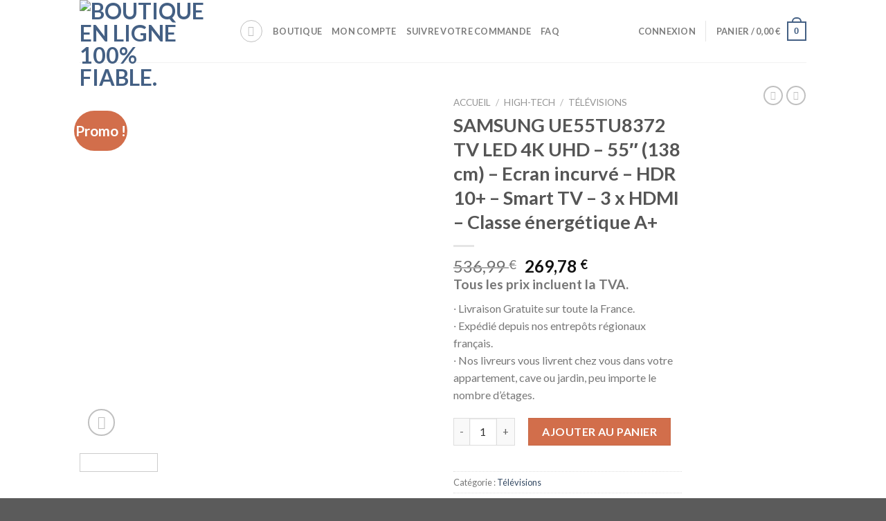

--- FILE ---
content_type: text/html; charset=UTF-8
request_url: https://amabonstore.com/product/samsung-ue55tu8372-tv-led-4k-uhd-55-138-cm-ecran-incurve-hdr-10-smart-tv-3-x-hdmi-classe-energetique-a/
body_size: 62961
content:
<!DOCTYPE html>
<!--[if IE 9 ]> <html lang="fr-FR" class="ie9 loading-site no-js"> <![endif]-->
<!--[if IE 8 ]> <html lang="fr-FR" class="ie8 loading-site no-js"> <![endif]-->
<!--[if (gte IE 9)|!(IE)]><!--><html lang="fr-FR" class="loading-site no-js"> <!--<![endif]-->
<head>
	<meta charset="UTF-8" />
	<link rel="profile" href="http://gmpg.org/xfn/11" />
	<link rel="pingback" href="https://amabonstore.com/xmlrpc.php" />

					<script>document.documentElement.className = document.documentElement.className + ' yes-js js_active js'</script>
				<script>(function(html){html.className = html.className.replace(/\bno-js\b/,'js')})(document.documentElement);</script>
<meta name='robots' content='index, follow, max-image-preview:large, max-snippet:-1, max-video-preview:-1' />
<script>window._wca = window._wca || [];</script>
<meta name="viewport" content="width=device-width, initial-scale=1, maximum-scale=1" />
	<!-- This site is optimized with the Yoast SEO plugin v21.8.1 - https://yoast.com/wordpress/plugins/seo/ -->
	<title>SAMSUNG UE55TU8372 TV LED 4K UHD - 55&quot; (138 cm) - Ecran incurvé - HDR 10+ - Smart TV - 3 x HDMI - Classe énergétique A+ - Boutique en ligne 100% fiable.</title>
	<link rel="canonical" href="https://amabonstore.com/product/samsung-ue55tu8372-tv-led-4k-uhd-55-138-cm-ecran-incurve-hdr-10-smart-tv-3-x-hdmi-classe-energetique-a/" />
	<meta property="og:locale" content="fr_FR" />
	<meta property="og:type" content="article" />
	<meta property="og:title" content="SAMSUNG UE55TU8372 TV LED 4K UHD - 55&quot; (138 cm) - Ecran incurvé - HDR 10+ - Smart TV - 3 x HDMI - Classe énergétique A+ - Boutique en ligne 100% fiable." />
	<meta property="og:description" content="∙ Livraison Gratuite sur toute la France. ∙ Expédié depuis nos entrepôts régionaux français. ∙ Nos livreurs vous livrent chez vous dans votre appartement, cave ou jardin, peu importe le nombre d’étages." />
	<meta property="og:url" content="https://amabonstore.com/product/samsung-ue55tu8372-tv-led-4k-uhd-55-138-cm-ecran-incurve-hdr-10-smart-tv-3-x-hdmi-classe-energetique-a/" />
	<meta property="og:site_name" content="Boutique en ligne 100% fiable." />
	<meta property="article:modified_time" content="2025-11-24T12:18:29+00:00" />
	<meta property="og:image" content="https://amabonstore.com/wp-content/uploads/2021/07/samsung-ue55tu8372-tv-led-4k-uhd-55-138-cm.jpg" />
	<meta property="og:image:width" content="700" />
	<meta property="og:image:height" content="700" />
	<meta property="og:image:type" content="image/jpeg" />
	<meta name="twitter:card" content="summary_large_image" />
	<meta name="twitter:label1" content="Durée de lecture estimée" />
	<meta name="twitter:data1" content="9 minutes" />
	<script type="application/ld+json" class="yoast-schema-graph">{"@context":"https://schema.org","@graph":[{"@type":"WebPage","@id":"https://amabonstore.com/product/samsung-ue55tu8372-tv-led-4k-uhd-55-138-cm-ecran-incurve-hdr-10-smart-tv-3-x-hdmi-classe-energetique-a/","url":"https://amabonstore.com/product/samsung-ue55tu8372-tv-led-4k-uhd-55-138-cm-ecran-incurve-hdr-10-smart-tv-3-x-hdmi-classe-energetique-a/","name":"SAMSUNG UE55TU8372 TV LED 4K UHD - 55\" (138 cm) - Ecran incurvé - HDR 10+ - Smart TV - 3 x HDMI - Classe énergétique A+ - Boutique en ligne 100% fiable.","isPartOf":{"@id":"https://amabonstore.com/#website"},"primaryImageOfPage":{"@id":"https://amabonstore.com/product/samsung-ue55tu8372-tv-led-4k-uhd-55-138-cm-ecran-incurve-hdr-10-smart-tv-3-x-hdmi-classe-energetique-a/#primaryimage"},"image":{"@id":"https://amabonstore.com/product/samsung-ue55tu8372-tv-led-4k-uhd-55-138-cm-ecran-incurve-hdr-10-smart-tv-3-x-hdmi-classe-energetique-a/#primaryimage"},"thumbnailUrl":"https://amabonstore.com/wp-content/uploads/2021/07/samsung-ue55tu8372-tv-led-4k-uhd-55-138-cm.jpg","datePublished":"2021-07-02T03:28:31+00:00","dateModified":"2025-11-24T12:18:29+00:00","breadcrumb":{"@id":"https://amabonstore.com/product/samsung-ue55tu8372-tv-led-4k-uhd-55-138-cm-ecran-incurve-hdr-10-smart-tv-3-x-hdmi-classe-energetique-a/#breadcrumb"},"inLanguage":"fr-FR","potentialAction":[{"@type":"ReadAction","target":["https://amabonstore.com/product/samsung-ue55tu8372-tv-led-4k-uhd-55-138-cm-ecran-incurve-hdr-10-smart-tv-3-x-hdmi-classe-energetique-a/"]}]},{"@type":"ImageObject","inLanguage":"fr-FR","@id":"https://amabonstore.com/product/samsung-ue55tu8372-tv-led-4k-uhd-55-138-cm-ecran-incurve-hdr-10-smart-tv-3-x-hdmi-classe-energetique-a/#primaryimage","url":"https://amabonstore.com/wp-content/uploads/2021/07/samsung-ue55tu8372-tv-led-4k-uhd-55-138-cm.jpg","contentUrl":"https://amabonstore.com/wp-content/uploads/2021/07/samsung-ue55tu8372-tv-led-4k-uhd-55-138-cm.jpg","width":700,"height":700},{"@type":"BreadcrumbList","@id":"https://amabonstore.com/product/samsung-ue55tu8372-tv-led-4k-uhd-55-138-cm-ecran-incurve-hdr-10-smart-tv-3-x-hdmi-classe-energetique-a/#breadcrumb","itemListElement":[{"@type":"ListItem","position":1,"name":"Accueil","item":"https://amabonstore.com/"},{"@type":"ListItem","position":2,"name":"Boutique","item":"https://amabonstore.com/amabon-store/"},{"@type":"ListItem","position":3,"name":"SAMSUNG UE55TU8372 TV LED 4K UHD &#8211; 55&#8243; (138 cm) &#8211; Ecran incurvé &#8211; HDR 10+ &#8211; Smart TV &#8211; 3 x HDMI &#8211; Classe énergétique A+"}]},{"@type":"WebSite","@id":"https://amabonstore.com/#website","url":"https://amabonstore.com/","name":"Boutique en ligne 100% fiable.","description":"Tout pour trouver son bonheur.","potentialAction":[{"@type":"SearchAction","target":{"@type":"EntryPoint","urlTemplate":"https://amabonstore.com/?s={search_term_string}"},"query-input":"required name=search_term_string"}],"inLanguage":"fr-FR"}]}</script>
	<!-- / Yoast SEO plugin. -->


<link rel='dns-prefetch' href='//www.googletagmanager.com' />
<link rel='dns-prefetch' href='//stats.wp.com' />
<link rel='dns-prefetch' href='//fonts.googleapis.com' />
<link rel="alternate" type="application/rss+xml" title="Boutique en ligne 100% fiable. &raquo; Flux" href="https://amabonstore.com/feed/" />
<link rel="alternate" type="application/rss+xml" title="Boutique en ligne 100% fiable. &raquo; Flux des commentaires" href="https://amabonstore.com/comments/feed/" />
<link rel="alternate" type="application/rss+xml" title="Boutique en ligne 100% fiable. &raquo; SAMSUNG UE55TU8372 TV LED 4K UHD &#8211; 55&#8243; (138 cm) &#8211; Ecran incurvé &#8211; HDR 10+ &#8211; Smart TV &#8211; 3 x HDMI &#8211; Classe énergétique A+ Flux des commentaires" href="https://amabonstore.com/product/samsung-ue55tu8372-tv-led-4k-uhd-55-138-cm-ecran-incurve-hdr-10-smart-tv-3-x-hdmi-classe-energetique-a/feed/" />
		<!-- This site uses the Google Analytics by MonsterInsights plugin v8.17 - Using Analytics tracking - https://www.monsterinsights.com/ -->
		<!-- Remarque : MonsterInsights n’est actuellement pas configuré sur ce site. Le propriétaire doit authentifier son compte Google Analytics dans les réglages de MonsterInsights.  -->
					<!-- No tracking code set -->
				<!-- / Google Analytics by MonsterInsights -->
		<script type="text/javascript">
window._wpemojiSettings = {"baseUrl":"https:\/\/s.w.org\/images\/core\/emoji\/14.0.0\/72x72\/","ext":".png","svgUrl":"https:\/\/s.w.org\/images\/core\/emoji\/14.0.0\/svg\/","svgExt":".svg","source":{"concatemoji":"https:\/\/amabonstore.com\/wp-includes\/js\/wp-emoji-release.min.js?ver=6.2.2"}};
/*! This file is auto-generated */
!function(e,a,t){var n,r,o,i=a.createElement("canvas"),p=i.getContext&&i.getContext("2d");function s(e,t){p.clearRect(0,0,i.width,i.height),p.fillText(e,0,0);e=i.toDataURL();return p.clearRect(0,0,i.width,i.height),p.fillText(t,0,0),e===i.toDataURL()}function c(e){var t=a.createElement("script");t.src=e,t.defer=t.type="text/javascript",a.getElementsByTagName("head")[0].appendChild(t)}for(o=Array("flag","emoji"),t.supports={everything:!0,everythingExceptFlag:!0},r=0;r<o.length;r++)t.supports[o[r]]=function(e){if(p&&p.fillText)switch(p.textBaseline="top",p.font="600 32px Arial",e){case"flag":return s("\ud83c\udff3\ufe0f\u200d\u26a7\ufe0f","\ud83c\udff3\ufe0f\u200b\u26a7\ufe0f")?!1:!s("\ud83c\uddfa\ud83c\uddf3","\ud83c\uddfa\u200b\ud83c\uddf3")&&!s("\ud83c\udff4\udb40\udc67\udb40\udc62\udb40\udc65\udb40\udc6e\udb40\udc67\udb40\udc7f","\ud83c\udff4\u200b\udb40\udc67\u200b\udb40\udc62\u200b\udb40\udc65\u200b\udb40\udc6e\u200b\udb40\udc67\u200b\udb40\udc7f");case"emoji":return!s("\ud83e\udef1\ud83c\udffb\u200d\ud83e\udef2\ud83c\udfff","\ud83e\udef1\ud83c\udffb\u200b\ud83e\udef2\ud83c\udfff")}return!1}(o[r]),t.supports.everything=t.supports.everything&&t.supports[o[r]],"flag"!==o[r]&&(t.supports.everythingExceptFlag=t.supports.everythingExceptFlag&&t.supports[o[r]]);t.supports.everythingExceptFlag=t.supports.everythingExceptFlag&&!t.supports.flag,t.DOMReady=!1,t.readyCallback=function(){t.DOMReady=!0},t.supports.everything||(n=function(){t.readyCallback()},a.addEventListener?(a.addEventListener("DOMContentLoaded",n,!1),e.addEventListener("load",n,!1)):(e.attachEvent("onload",n),a.attachEvent("onreadystatechange",function(){"complete"===a.readyState&&t.readyCallback()})),(e=t.source||{}).concatemoji?c(e.concatemoji):e.wpemoji&&e.twemoji&&(c(e.twemoji),c(e.wpemoji)))}(window,document,window._wpemojiSettings);
</script>
<style type="text/css">
img.wp-smiley,
img.emoji {
	display: inline !important;
	border: none !important;
	box-shadow: none !important;
	height: 1em !important;
	width: 1em !important;
	margin: 0 0.07em !important;
	vertical-align: -0.1em !important;
	background: none !important;
	padding: 0 !important;
}
</style>
	
<link rel='stylesheet' id='wp-block-library-css' href='https://amabonstore.com/wp-includes/css/dist/block-library/style.min.css?ver=6.2.2' type='text/css' media='all' />
<style id='wp-block-library-inline-css' type='text/css'>
.has-text-align-justify{text-align:justify;}
</style>
<link rel='stylesheet' id='mediaelement-css' href='https://amabonstore.com/wp-includes/js/mediaelement/mediaelementplayer-legacy.min.css?ver=4.2.17' type='text/css' media='all' />
<link rel='stylesheet' id='wp-mediaelement-css' href='https://amabonstore.com/wp-includes/js/mediaelement/wp-mediaelement.min.css?ver=6.2.2' type='text/css' media='all' />
<link rel='stylesheet' id='wc-blocks-vendors-style-css' href='https://amabonstore.com/wp-content/plugins/woocommerce/packages/woocommerce-blocks/build/wc-blocks-vendors-style.css?ver=8.0.0' type='text/css' media='all' />
<link rel='stylesheet' id='wc-blocks-style-css' href='https://amabonstore.com/wp-content/plugins/woocommerce/packages/woocommerce-blocks/build/wc-blocks-style.css?ver=8.0.0' type='text/css' media='all' />
<link rel='stylesheet' id='classic-theme-styles-css' href='https://amabonstore.com/wp-includes/css/classic-themes.min.css?ver=6.2.2' type='text/css' media='all' />
<style id='global-styles-inline-css' type='text/css'>
body{--wp--preset--color--black: #000000;--wp--preset--color--cyan-bluish-gray: #abb8c3;--wp--preset--color--white: #ffffff;--wp--preset--color--pale-pink: #f78da7;--wp--preset--color--vivid-red: #cf2e2e;--wp--preset--color--luminous-vivid-orange: #ff6900;--wp--preset--color--luminous-vivid-amber: #fcb900;--wp--preset--color--light-green-cyan: #7bdcb5;--wp--preset--color--vivid-green-cyan: #00d084;--wp--preset--color--pale-cyan-blue: #8ed1fc;--wp--preset--color--vivid-cyan-blue: #0693e3;--wp--preset--color--vivid-purple: #9b51e0;--wp--preset--gradient--vivid-cyan-blue-to-vivid-purple: linear-gradient(135deg,rgba(6,147,227,1) 0%,rgb(155,81,224) 100%);--wp--preset--gradient--light-green-cyan-to-vivid-green-cyan: linear-gradient(135deg,rgb(122,220,180) 0%,rgb(0,208,130) 100%);--wp--preset--gradient--luminous-vivid-amber-to-luminous-vivid-orange: linear-gradient(135deg,rgba(252,185,0,1) 0%,rgba(255,105,0,1) 100%);--wp--preset--gradient--luminous-vivid-orange-to-vivid-red: linear-gradient(135deg,rgba(255,105,0,1) 0%,rgb(207,46,46) 100%);--wp--preset--gradient--very-light-gray-to-cyan-bluish-gray: linear-gradient(135deg,rgb(238,238,238) 0%,rgb(169,184,195) 100%);--wp--preset--gradient--cool-to-warm-spectrum: linear-gradient(135deg,rgb(74,234,220) 0%,rgb(151,120,209) 20%,rgb(207,42,186) 40%,rgb(238,44,130) 60%,rgb(251,105,98) 80%,rgb(254,248,76) 100%);--wp--preset--gradient--blush-light-purple: linear-gradient(135deg,rgb(255,206,236) 0%,rgb(152,150,240) 100%);--wp--preset--gradient--blush-bordeaux: linear-gradient(135deg,rgb(254,205,165) 0%,rgb(254,45,45) 50%,rgb(107,0,62) 100%);--wp--preset--gradient--luminous-dusk: linear-gradient(135deg,rgb(255,203,112) 0%,rgb(199,81,192) 50%,rgb(65,88,208) 100%);--wp--preset--gradient--pale-ocean: linear-gradient(135deg,rgb(255,245,203) 0%,rgb(182,227,212) 50%,rgb(51,167,181) 100%);--wp--preset--gradient--electric-grass: linear-gradient(135deg,rgb(202,248,128) 0%,rgb(113,206,126) 100%);--wp--preset--gradient--midnight: linear-gradient(135deg,rgb(2,3,129) 0%,rgb(40,116,252) 100%);--wp--preset--duotone--dark-grayscale: url('#wp-duotone-dark-grayscale');--wp--preset--duotone--grayscale: url('#wp-duotone-grayscale');--wp--preset--duotone--purple-yellow: url('#wp-duotone-purple-yellow');--wp--preset--duotone--blue-red: url('#wp-duotone-blue-red');--wp--preset--duotone--midnight: url('#wp-duotone-midnight');--wp--preset--duotone--magenta-yellow: url('#wp-duotone-magenta-yellow');--wp--preset--duotone--purple-green: url('#wp-duotone-purple-green');--wp--preset--duotone--blue-orange: url('#wp-duotone-blue-orange');--wp--preset--font-size--small: 13px;--wp--preset--font-size--medium: 20px;--wp--preset--font-size--large: 36px;--wp--preset--font-size--x-large: 42px;--wp--preset--spacing--20: 0.44rem;--wp--preset--spacing--30: 0.67rem;--wp--preset--spacing--40: 1rem;--wp--preset--spacing--50: 1.5rem;--wp--preset--spacing--60: 2.25rem;--wp--preset--spacing--70: 3.38rem;--wp--preset--spacing--80: 5.06rem;--wp--preset--shadow--natural: 6px 6px 9px rgba(0, 0, 0, 0.2);--wp--preset--shadow--deep: 12px 12px 50px rgba(0, 0, 0, 0.4);--wp--preset--shadow--sharp: 6px 6px 0px rgba(0, 0, 0, 0.2);--wp--preset--shadow--outlined: 6px 6px 0px -3px rgba(255, 255, 255, 1), 6px 6px rgba(0, 0, 0, 1);--wp--preset--shadow--crisp: 6px 6px 0px rgba(0, 0, 0, 1);}:where(.is-layout-flex){gap: 0.5em;}body .is-layout-flow > .alignleft{float: left;margin-inline-start: 0;margin-inline-end: 2em;}body .is-layout-flow > .alignright{float: right;margin-inline-start: 2em;margin-inline-end: 0;}body .is-layout-flow > .aligncenter{margin-left: auto !important;margin-right: auto !important;}body .is-layout-constrained > .alignleft{float: left;margin-inline-start: 0;margin-inline-end: 2em;}body .is-layout-constrained > .alignright{float: right;margin-inline-start: 2em;margin-inline-end: 0;}body .is-layout-constrained > .aligncenter{margin-left: auto !important;margin-right: auto !important;}body .is-layout-constrained > :where(:not(.alignleft):not(.alignright):not(.alignfull)){max-width: var(--wp--style--global--content-size);margin-left: auto !important;margin-right: auto !important;}body .is-layout-constrained > .alignwide{max-width: var(--wp--style--global--wide-size);}body .is-layout-flex{display: flex;}body .is-layout-flex{flex-wrap: wrap;align-items: center;}body .is-layout-flex > *{margin: 0;}:where(.wp-block-columns.is-layout-flex){gap: 2em;}.has-black-color{color: var(--wp--preset--color--black) !important;}.has-cyan-bluish-gray-color{color: var(--wp--preset--color--cyan-bluish-gray) !important;}.has-white-color{color: var(--wp--preset--color--white) !important;}.has-pale-pink-color{color: var(--wp--preset--color--pale-pink) !important;}.has-vivid-red-color{color: var(--wp--preset--color--vivid-red) !important;}.has-luminous-vivid-orange-color{color: var(--wp--preset--color--luminous-vivid-orange) !important;}.has-luminous-vivid-amber-color{color: var(--wp--preset--color--luminous-vivid-amber) !important;}.has-light-green-cyan-color{color: var(--wp--preset--color--light-green-cyan) !important;}.has-vivid-green-cyan-color{color: var(--wp--preset--color--vivid-green-cyan) !important;}.has-pale-cyan-blue-color{color: var(--wp--preset--color--pale-cyan-blue) !important;}.has-vivid-cyan-blue-color{color: var(--wp--preset--color--vivid-cyan-blue) !important;}.has-vivid-purple-color{color: var(--wp--preset--color--vivid-purple) !important;}.has-black-background-color{background-color: var(--wp--preset--color--black) !important;}.has-cyan-bluish-gray-background-color{background-color: var(--wp--preset--color--cyan-bluish-gray) !important;}.has-white-background-color{background-color: var(--wp--preset--color--white) !important;}.has-pale-pink-background-color{background-color: var(--wp--preset--color--pale-pink) !important;}.has-vivid-red-background-color{background-color: var(--wp--preset--color--vivid-red) !important;}.has-luminous-vivid-orange-background-color{background-color: var(--wp--preset--color--luminous-vivid-orange) !important;}.has-luminous-vivid-amber-background-color{background-color: var(--wp--preset--color--luminous-vivid-amber) !important;}.has-light-green-cyan-background-color{background-color: var(--wp--preset--color--light-green-cyan) !important;}.has-vivid-green-cyan-background-color{background-color: var(--wp--preset--color--vivid-green-cyan) !important;}.has-pale-cyan-blue-background-color{background-color: var(--wp--preset--color--pale-cyan-blue) !important;}.has-vivid-cyan-blue-background-color{background-color: var(--wp--preset--color--vivid-cyan-blue) !important;}.has-vivid-purple-background-color{background-color: var(--wp--preset--color--vivid-purple) !important;}.has-black-border-color{border-color: var(--wp--preset--color--black) !important;}.has-cyan-bluish-gray-border-color{border-color: var(--wp--preset--color--cyan-bluish-gray) !important;}.has-white-border-color{border-color: var(--wp--preset--color--white) !important;}.has-pale-pink-border-color{border-color: var(--wp--preset--color--pale-pink) !important;}.has-vivid-red-border-color{border-color: var(--wp--preset--color--vivid-red) !important;}.has-luminous-vivid-orange-border-color{border-color: var(--wp--preset--color--luminous-vivid-orange) !important;}.has-luminous-vivid-amber-border-color{border-color: var(--wp--preset--color--luminous-vivid-amber) !important;}.has-light-green-cyan-border-color{border-color: var(--wp--preset--color--light-green-cyan) !important;}.has-vivid-green-cyan-border-color{border-color: var(--wp--preset--color--vivid-green-cyan) !important;}.has-pale-cyan-blue-border-color{border-color: var(--wp--preset--color--pale-cyan-blue) !important;}.has-vivid-cyan-blue-border-color{border-color: var(--wp--preset--color--vivid-cyan-blue) !important;}.has-vivid-purple-border-color{border-color: var(--wp--preset--color--vivid-purple) !important;}.has-vivid-cyan-blue-to-vivid-purple-gradient-background{background: var(--wp--preset--gradient--vivid-cyan-blue-to-vivid-purple) !important;}.has-light-green-cyan-to-vivid-green-cyan-gradient-background{background: var(--wp--preset--gradient--light-green-cyan-to-vivid-green-cyan) !important;}.has-luminous-vivid-amber-to-luminous-vivid-orange-gradient-background{background: var(--wp--preset--gradient--luminous-vivid-amber-to-luminous-vivid-orange) !important;}.has-luminous-vivid-orange-to-vivid-red-gradient-background{background: var(--wp--preset--gradient--luminous-vivid-orange-to-vivid-red) !important;}.has-very-light-gray-to-cyan-bluish-gray-gradient-background{background: var(--wp--preset--gradient--very-light-gray-to-cyan-bluish-gray) !important;}.has-cool-to-warm-spectrum-gradient-background{background: var(--wp--preset--gradient--cool-to-warm-spectrum) !important;}.has-blush-light-purple-gradient-background{background: var(--wp--preset--gradient--blush-light-purple) !important;}.has-blush-bordeaux-gradient-background{background: var(--wp--preset--gradient--blush-bordeaux) !important;}.has-luminous-dusk-gradient-background{background: var(--wp--preset--gradient--luminous-dusk) !important;}.has-pale-ocean-gradient-background{background: var(--wp--preset--gradient--pale-ocean) !important;}.has-electric-grass-gradient-background{background: var(--wp--preset--gradient--electric-grass) !important;}.has-midnight-gradient-background{background: var(--wp--preset--gradient--midnight) !important;}.has-small-font-size{font-size: var(--wp--preset--font-size--small) !important;}.has-medium-font-size{font-size: var(--wp--preset--font-size--medium) !important;}.has-large-font-size{font-size: var(--wp--preset--font-size--large) !important;}.has-x-large-font-size{font-size: var(--wp--preset--font-size--x-large) !important;}
.wp-block-navigation a:where(:not(.wp-element-button)){color: inherit;}
:where(.wp-block-columns.is-layout-flex){gap: 2em;}
.wp-block-pullquote{font-size: 1.5em;line-height: 1.6;}
</style>
<link rel='stylesheet' id='photoswipe-css' href='https://amabonstore.com/wp-content/plugins/woocommerce/assets/css/photoswipe/photoswipe.min.css?ver=6.8.0' type='text/css' media='all' />
<link rel='stylesheet' id='photoswipe-default-skin-css' href='https://amabonstore.com/wp-content/plugins/woocommerce/assets/css/photoswipe/default-skin/default-skin.min.css?ver=6.8.0' type='text/css' media='all' />
<style id='woocommerce-inline-inline-css' type='text/css'>
.woocommerce form .form-row .required { visibility: visible; }
</style>
<link rel='stylesheet' id='flatsome-icons-css' href='https://amabonstore.com/wp-content/themes/flatsome/assets/css/fl-icons.css?ver=3.12' type='text/css' media='all' />
<link rel='stylesheet' id='flatsome-woocommerce-wishlist-css' href='https://amabonstore.com/wp-content/themes/flatsome/inc/integrations/wc-yith-wishlist/wishlist.css?ver=3.10.2' type='text/css' media='all' />
<link rel='stylesheet' id='wgdr-css' href='https://amabonstore.com/wp-content/plugins/woocommerce-google-dynamic-retargeting-tag/public/css/wgdr-frontend.css?ver=6.2.2' type='text/css' media='all' />
<link rel='stylesheet' id='flatsome-main-css' href='https://amabonstore.com/wp-content/themes/flatsome/assets/css/flatsome.css?ver=3.13.3' type='text/css' media='all' />
<link rel='stylesheet' id='flatsome-shop-css' href='https://amabonstore.com/wp-content/themes/flatsome/assets/css/flatsome-shop.css?ver=3.13.3' type='text/css' media='all' />
<link rel='stylesheet' id='flatsome-style-css' href='https://amabonstore.com/wp-content/themes/flatsome/style.css?ver=3.13.3' type='text/css' media='all' />
<link rel='stylesheet' id='flatsome-googlefonts-css' href='//fonts.googleapis.com/css?family=Lato%3Aregular%2C700%2C400%2C700%7CDancing+Script%3Aregular%2C400&#038;display=swap&#038;ver=3.9' type='text/css' media='all' />
<link rel='stylesheet' id='jetpack_css-css' href='https://amabonstore.com/wp-content/plugins/jetpack/css/jetpack.css?ver=10.1.2' type='text/css' media='all' />
<script type="text/javascript">
            window._nslDOMReady = function (callback) {
                if ( document.readyState === "complete" || document.readyState === "interactive" ) {
                    callback();
                } else {
                    document.addEventListener( "DOMContentLoaded", callback );
                }
            };
            </script><script type='text/javascript' src='https://amabonstore.com/wp-includes/js/dist/vendor/wp-polyfill-inert.min.js?ver=3.1.2' id='wp-polyfill-inert-js'></script>
<script type='text/javascript' src='https://amabonstore.com/wp-includes/js/dist/vendor/regenerator-runtime.min.js?ver=0.13.11' id='regenerator-runtime-js'></script>
<script type='text/javascript' src='https://amabonstore.com/wp-includes/js/dist/vendor/wp-polyfill.min.js?ver=3.15.0' id='wp-polyfill-js'></script>
<script type='text/javascript' src='https://amabonstore.com/wp-includes/js/dist/hooks.min.js?ver=4169d3cf8e8d95a3d6d5' id='wp-hooks-js'></script>
<script type='text/javascript' src='https://amabonstore.com/wp-includes/js/jquery/jquery.min.js?ver=3.6.4' id='jquery-core-js'></script>
<script type='text/javascript' src='https://amabonstore.com/wp-includes/js/jquery/jquery-migrate.min.js?ver=3.4.0' id='jquery-migrate-js'></script>
<script defer type='text/javascript' src='https://stats.wp.com/s-202604.js' id='woocommerce-analytics-js'></script>
<script type='text/javascript' id='wpm-js-extra'>
/* <![CDATA[ */
var wpm = {"ajax_url":"https:\/\/amabonstore.com\/wp-admin\/admin-ajax.php","root":"https:\/\/amabonstore.com\/wp-json\/","nonce_wp_rest":"17a90c9825","nonce_ajax":"cc1d97a4a8"};
/* ]]> */
</script>
<script type='text/javascript' src='https://amabonstore.com/wp-content/plugins/woocommerce-google-adwords-conversion-tracking-tag/js/public/free/wpm-public.p1.min.js?ver=1.54.1' id='wpm-js'></script>
<link rel="https://api.w.org/" href="https://amabonstore.com/wp-json/" /><link rel="alternate" type="application/json" href="https://amabonstore.com/wp-json/wp/v2/product/461" /><link rel="EditURI" type="application/rsd+xml" title="RSD" href="https://amabonstore.com/xmlrpc.php?rsd" />
<link rel="wlwmanifest" type="application/wlwmanifest+xml" href="https://amabonstore.com/wp-includes/wlwmanifest.xml" />
<meta name="generator" content="WordPress 6.2.2" />
<meta name="generator" content="WooCommerce 6.8.0" />
<link rel='shortlink' href='https://amabonstore.com/?p=461' />
<link rel="alternate" type="application/json+oembed" href="https://amabonstore.com/wp-json/oembed/1.0/embed?url=https%3A%2F%2Famabonstore.com%2Fproduct%2Fsamsung-ue55tu8372-tv-led-4k-uhd-55-138-cm-ecran-incurve-hdr-10-smart-tv-3-x-hdmi-classe-energetique-a%2F" />
<link rel="alternate" type="text/xml+oembed" href="https://amabonstore.com/wp-json/oembed/1.0/embed?url=https%3A%2F%2Famabonstore.com%2Fproduct%2Fsamsung-ue55tu8372-tv-led-4k-uhd-55-138-cm-ecran-incurve-hdr-10-smart-tv-3-x-hdmi-classe-energetique-a%2F&#038;format=xml" />
<!-- Kliken Google Site Verification Token Tag --><meta name="google-site-verification" content="LUfXwJrQ3v7RlFqSBXgdRuGYGVL6-jHWPEthyfJkP7Y" />
<script type="text/javascript">
	var swPreRegister = function() {
		sw.track('ViewContent',
			{
				content_type: 'product',
				content_ids: "461",
				content_name: "SAMSUNG UE55TU8372 TV LED 4K UHD - 55&quot; (138 cm) - Ecran incurvé - HDR 10+ - Smart TV - 3 x HDMI - Classe énergétique A+",
				content_category: "106"
			}
		);

		sw.gEvent('view_item',
			{
				items: [
					{
						"id": "461",
						"name": "SAMSUNG UE55TU8372 TV LED 4K UHD - 55&quot; (138 cm) - Ecran incurvé - HDR 10+ - Smart TV - 3 x HDMI - Classe énergétique A+",
						"category": "106",
						"google_business_vertical": "retail"
					}
				]
			}
		);

		sw.gEvent('page_view',
			{
				"ecomm_prodid": "461"
			}
		);

		sw.register_product_view(
			{
				"id": "461",
				"category": "106"
			}
		);
	};
</script>

<script type="text/javascript">
	var _swaMa=["1431653098"];"undefined"==typeof sw&&!function(e,s,a){function t(){for(;o[0]&&"loaded"==o[0][d];)i=o.shift(),i[w]=!c.parentNode.insertBefore(i,c)}for(var r,n,i,o=[],c=e.scripts[0],w="onreadystatechange",d="readyState";r=a.shift();)n=e.createElement(s),"async"in c?(n.async=!1,e.head.appendChild(n)):c[d]?(o.push(n),n[w]=t):e.write("<"+s+' src="'+r+'" defer></'+s+">"),n.src=r}(document,"script",["//analytics.sitewit.com/v3/"+_swaMa[0]+"/sw.js"]);
</script>
<style type='text/css'>img#wpstats{display:none}</style>
		<style>.bg{opacity: 0; transition: opacity 1s; -webkit-transition: opacity 1s;} .bg-loaded{opacity: 1;}</style><!--[if IE]><link rel="stylesheet" type="text/css" href="https://amabonstore.com/wp-content/themes/flatsome/assets/css/ie-fallback.css"><script src="//cdnjs.cloudflare.com/ajax/libs/html5shiv/3.6.1/html5shiv.js"></script><script>var head = document.getElementsByTagName('head')[0],style = document.createElement('style');style.type = 'text/css';style.styleSheet.cssText = ':before,:after{content:none !important';head.appendChild(style);setTimeout(function(){head.removeChild(style);}, 0);</script><script src="https://amabonstore.com/wp-content/themes/flatsome/assets/libs/ie-flexibility.js"></script><![endif]-->        <!--noptimize-->
        <!-- Global site tag (gtag.js) - Google Ads:  -->
        <script async
                src="https://www.googletagmanager.com/gtag/js?id=AW-"></script>
        <script>
            window.dataLayer = window.dataLayer || [];

            function gtag() {
                dataLayer.push(arguments);
            }

            gtag('js', new Date());

            gtag('config', 'AW-');
        </script>
        <!--/noptimize-->

        	<noscript><style>.woocommerce-product-gallery{ opacity: 1 !important; }</style></noscript>
	
<!-- START Pixel Manager for WooCommerce -->

		<script>

			window.wpmDataLayer = window.wpmDataLayer || {};
			window.wpmDataLayer = Object.assign(window.wpmDataLayer, {"cart":{},"cart_item_keys":{},"version":{"number":"1.54.1","pro":false,"eligible_for_updates":false,"distro":"fms","beta":false,"show":true},"pixels":[],"shop":{"list_name":"Product | SAMSUNG UE55TU8372 TV LED 4K UHD - 55\" (138 cm) - Ecran incurvé - HDR 10+ - Smart TV - 3 x HDMI - Classe énergétique A+","list_id":"product_samsung-ue55tu8372-tv-led-4k-uhd-55-138-cm-ecran-incurve-hdr-10-smart-tv-3-x-hdmi-classe-energetique-a","page_type":"product","product_type":"simple","currency":"EUR","selectors":{"addToCart":[],"beginCheckout":[]},"order_duplication_prevention":true,"view_item_list_trigger":{"test_mode":false,"background_color":"green","opacity":0.5,"repeat":true,"timeout":1000,"threshold":0.8},"variations_output":true,"session_active":false},"page":{"id":461,"title":"SAMSUNG UE55TU8372 TV LED 4K UHD &#8211; 55&#8243; (138 cm) &#8211; Ecran incurvé &#8211; HDR 10+ &#8211; Smart TV &#8211; 3 x HDMI &#8211; Classe énergétique A+","type":"product","categories":[],"parent":{"id":0,"title":"SAMSUNG UE55TU8372 TV LED 4K UHD &#8211; 55&#8243; (138 cm) &#8211; Ecran incurvé &#8211; HDR 10+ &#8211; Smart TV &#8211; 3 x HDMI &#8211; Classe énergétique A+","type":"product","categories":[]}},"general":{"user_logged_in":false,"scroll_tracking_thresholds":[],"page_id":461,"exclude_domains":[],"server_2_server":{"active":false,"user_agent_exclude_patterns":[],"ip_exclude_list":[],"pageview_event_s2s":{"is_active":false,"pixels":[]}},"consent_management":{"explicit_consent":false},"lazy_load_pmw":false,"chunk_base_path":"https://amabonstore.com/wp-content/plugins/woocommerce-google-adwords-conversion-tracking-tag/js/public/free/","modules":{"load_deprecated_functions":true}}});

		</script>

		
<!-- END Pixel Manager for WooCommerce -->
			<meta name="pm-dataLayer-meta" content="461" class="wpmProductId"
				  data-id="461">
					<script>
			(window.wpmDataLayer = window.wpmDataLayer || {}).products                = window.wpmDataLayer.products || {};
			window.wpmDataLayer.products[461] = {"id":"461","sku":"","price":269.78,"brand":"","quantity":1,"dyn_r_ids":{"post_id":"461","sku":461,"gpf":"woocommerce_gpf_461","gla":"gla_461"},"is_variable":false,"type":"simple","name":"SAMSUNG UE55TU8372 TV LED 4K UHD - 55\" (138 cm) - Ecran incurvé - HDR 10+ - Smart TV - 3 x HDMI - Classe énergétique A+","category":["Télévisions"],"is_variation":false};
					</script>
		<link rel="preconnect" href="//code.tidio.co"><link rel="icon" href="https://amabonstore.com/wp-content/uploads/2021/09/cropped-cropped-Sans-titre-2-1-32x32.jpg" sizes="32x32" />
<link rel="icon" href="https://amabonstore.com/wp-content/uploads/2021/09/cropped-cropped-Sans-titre-2-1-192x192.jpg" sizes="192x192" />
<link rel="apple-touch-icon" href="https://amabonstore.com/wp-content/uploads/2021/09/cropped-cropped-Sans-titre-2-1-180x180.jpg" />
<meta name="msapplication-TileImage" content="https://amabonstore.com/wp-content/uploads/2021/09/cropped-cropped-Sans-titre-2-1-270x270.jpg" />
<style id="custom-css" type="text/css">:root {--primary-color: #446084;}.header-main{height: 90px}#logo img{max-height: 90px}#logo{width:200px;}.header-bottom{min-height: 55px}.header-top{min-height: 30px}.transparent .header-main{height: 90px}.transparent #logo img{max-height: 90px}.has-transparent + .page-title:first-of-type,.has-transparent + #main > .page-title,.has-transparent + #main > div > .page-title,.has-transparent + #main .page-header-wrapper:first-of-type .page-title{padding-top: 90px;}.header.show-on-scroll,.stuck .header-main{height:70px!important}.stuck #logo img{max-height: 70px!important}.header-bottom {background-color: #f1f1f1}.header-main .nav > li > a{line-height: 16px }.stuck .header-main .nav > li > a{line-height: 50px }@media (max-width: 549px) {.header-main{height: 70px}#logo img{max-height: 70px}}body{font-family:"Lato", sans-serif}body{font-weight: 400}.nav > li > a {font-family:"Lato", sans-serif;}.mobile-sidebar-levels-2 .nav > li > ul > li > a {font-family:"Lato", sans-serif;}.nav > li > a {font-weight: 700;}.mobile-sidebar-levels-2 .nav > li > ul > li > a {font-weight: 700;}h1,h2,h3,h4,h5,h6,.heading-font, .off-canvas-center .nav-sidebar.nav-vertical > li > a{font-family: "Lato", sans-serif;}h1,h2,h3,h4,h5,h6,.heading-font,.banner h1,.banner h2{font-weight: 700;}.alt-font{font-family: "Dancing Script", sans-serif;}.alt-font{font-weight: 400!important;}.shop-page-title.featured-title .title-bg{ background-image: url(https://amabonstore.com/wp-content/uploads/2021/07/samsung-ue55tu8372-tv-led-4k-uhd-55-138-cm.jpg)!important;}@media screen and (min-width: 550px){.products .box-vertical .box-image{min-width: 300px!important;width: 300px!important;}}.label-new.menu-item > a:after{content:"Nouveau";}.label-hot.menu-item > a:after{content:"Hot";}.label-sale.menu-item > a:after{content:"En action";}.label-popular.menu-item > a:after{content:"Populaire";}</style></head>

<body class="product-template-default single single-product postid-461 theme-flatsome woocommerce woocommerce-page woocommerce-no-js lightbox nav-dropdown-has-arrow nav-dropdown-has-shadow nav-dropdown-has-border">

<svg xmlns="http://www.w3.org/2000/svg" viewBox="0 0 0 0" width="0" height="0" focusable="false" role="none" style="visibility: hidden; position: absolute; left: -9999px; overflow: hidden;" ><defs><filter id="wp-duotone-dark-grayscale"><feColorMatrix color-interpolation-filters="sRGB" type="matrix" values=" .299 .587 .114 0 0 .299 .587 .114 0 0 .299 .587 .114 0 0 .299 .587 .114 0 0 " /><feComponentTransfer color-interpolation-filters="sRGB" ><feFuncR type="table" tableValues="0 0.49803921568627" /><feFuncG type="table" tableValues="0 0.49803921568627" /><feFuncB type="table" tableValues="0 0.49803921568627" /><feFuncA type="table" tableValues="1 1" /></feComponentTransfer><feComposite in2="SourceGraphic" operator="in" /></filter></defs></svg><svg xmlns="http://www.w3.org/2000/svg" viewBox="0 0 0 0" width="0" height="0" focusable="false" role="none" style="visibility: hidden; position: absolute; left: -9999px; overflow: hidden;" ><defs><filter id="wp-duotone-grayscale"><feColorMatrix color-interpolation-filters="sRGB" type="matrix" values=" .299 .587 .114 0 0 .299 .587 .114 0 0 .299 .587 .114 0 0 .299 .587 .114 0 0 " /><feComponentTransfer color-interpolation-filters="sRGB" ><feFuncR type="table" tableValues="0 1" /><feFuncG type="table" tableValues="0 1" /><feFuncB type="table" tableValues="0 1" /><feFuncA type="table" tableValues="1 1" /></feComponentTransfer><feComposite in2="SourceGraphic" operator="in" /></filter></defs></svg><svg xmlns="http://www.w3.org/2000/svg" viewBox="0 0 0 0" width="0" height="0" focusable="false" role="none" style="visibility: hidden; position: absolute; left: -9999px; overflow: hidden;" ><defs><filter id="wp-duotone-purple-yellow"><feColorMatrix color-interpolation-filters="sRGB" type="matrix" values=" .299 .587 .114 0 0 .299 .587 .114 0 0 .299 .587 .114 0 0 .299 .587 .114 0 0 " /><feComponentTransfer color-interpolation-filters="sRGB" ><feFuncR type="table" tableValues="0.54901960784314 0.98823529411765" /><feFuncG type="table" tableValues="0 1" /><feFuncB type="table" tableValues="0.71764705882353 0.25490196078431" /><feFuncA type="table" tableValues="1 1" /></feComponentTransfer><feComposite in2="SourceGraphic" operator="in" /></filter></defs></svg><svg xmlns="http://www.w3.org/2000/svg" viewBox="0 0 0 0" width="0" height="0" focusable="false" role="none" style="visibility: hidden; position: absolute; left: -9999px; overflow: hidden;" ><defs><filter id="wp-duotone-blue-red"><feColorMatrix color-interpolation-filters="sRGB" type="matrix" values=" .299 .587 .114 0 0 .299 .587 .114 0 0 .299 .587 .114 0 0 .299 .587 .114 0 0 " /><feComponentTransfer color-interpolation-filters="sRGB" ><feFuncR type="table" tableValues="0 1" /><feFuncG type="table" tableValues="0 0.27843137254902" /><feFuncB type="table" tableValues="0.5921568627451 0.27843137254902" /><feFuncA type="table" tableValues="1 1" /></feComponentTransfer><feComposite in2="SourceGraphic" operator="in" /></filter></defs></svg><svg xmlns="http://www.w3.org/2000/svg" viewBox="0 0 0 0" width="0" height="0" focusable="false" role="none" style="visibility: hidden; position: absolute; left: -9999px; overflow: hidden;" ><defs><filter id="wp-duotone-midnight"><feColorMatrix color-interpolation-filters="sRGB" type="matrix" values=" .299 .587 .114 0 0 .299 .587 .114 0 0 .299 .587 .114 0 0 .299 .587 .114 0 0 " /><feComponentTransfer color-interpolation-filters="sRGB" ><feFuncR type="table" tableValues="0 0" /><feFuncG type="table" tableValues="0 0.64705882352941" /><feFuncB type="table" tableValues="0 1" /><feFuncA type="table" tableValues="1 1" /></feComponentTransfer><feComposite in2="SourceGraphic" operator="in" /></filter></defs></svg><svg xmlns="http://www.w3.org/2000/svg" viewBox="0 0 0 0" width="0" height="0" focusable="false" role="none" style="visibility: hidden; position: absolute; left: -9999px; overflow: hidden;" ><defs><filter id="wp-duotone-magenta-yellow"><feColorMatrix color-interpolation-filters="sRGB" type="matrix" values=" .299 .587 .114 0 0 .299 .587 .114 0 0 .299 .587 .114 0 0 .299 .587 .114 0 0 " /><feComponentTransfer color-interpolation-filters="sRGB" ><feFuncR type="table" tableValues="0.78039215686275 1" /><feFuncG type="table" tableValues="0 0.94901960784314" /><feFuncB type="table" tableValues="0.35294117647059 0.47058823529412" /><feFuncA type="table" tableValues="1 1" /></feComponentTransfer><feComposite in2="SourceGraphic" operator="in" /></filter></defs></svg><svg xmlns="http://www.w3.org/2000/svg" viewBox="0 0 0 0" width="0" height="0" focusable="false" role="none" style="visibility: hidden; position: absolute; left: -9999px; overflow: hidden;" ><defs><filter id="wp-duotone-purple-green"><feColorMatrix color-interpolation-filters="sRGB" type="matrix" values=" .299 .587 .114 0 0 .299 .587 .114 0 0 .299 .587 .114 0 0 .299 .587 .114 0 0 " /><feComponentTransfer color-interpolation-filters="sRGB" ><feFuncR type="table" tableValues="0.65098039215686 0.40392156862745" /><feFuncG type="table" tableValues="0 1" /><feFuncB type="table" tableValues="0.44705882352941 0.4" /><feFuncA type="table" tableValues="1 1" /></feComponentTransfer><feComposite in2="SourceGraphic" operator="in" /></filter></defs></svg><svg xmlns="http://www.w3.org/2000/svg" viewBox="0 0 0 0" width="0" height="0" focusable="false" role="none" style="visibility: hidden; position: absolute; left: -9999px; overflow: hidden;" ><defs><filter id="wp-duotone-blue-orange"><feColorMatrix color-interpolation-filters="sRGB" type="matrix" values=" .299 .587 .114 0 0 .299 .587 .114 0 0 .299 .587 .114 0 0 .299 .587 .114 0 0 " /><feComponentTransfer color-interpolation-filters="sRGB" ><feFuncR type="table" tableValues="0.098039215686275 1" /><feFuncG type="table" tableValues="0 0.66274509803922" /><feFuncB type="table" tableValues="0.84705882352941 0.41960784313725" /><feFuncA type="table" tableValues="1 1" /></feComponentTransfer><feComposite in2="SourceGraphic" operator="in" /></filter></defs></svg>
<a class="skip-link screen-reader-text" href="#main">Skip to content</a>

<div id="wrapper">

	
	<header id="header" class="header has-sticky sticky-jump">
		<div class="header-wrapper">
			<div id="masthead" class="header-main has-sticky-logo">
      <div class="header-inner flex-row container logo-left medium-logo-center" role="navigation">

          <!-- Logo -->
          <div id="logo" class="flex-col logo">
            <!-- Header logo -->
<a href="https://amabonstore.com/" title="Boutique en ligne 100% fiable. - Tout pour trouver son bonheur." rel="home">
    <img width="200" height="90" src="https://amabonstore.com/wp-content/uploads/2021/07/LOGO-AMABON-STORE.jpg" class="header-logo-sticky" alt="Boutique en ligne 100% fiable."/><img width="200" height="90" src="https://amabonstore.com/wp-content/uploads/2021/07/LOGO.png" class="header_logo header-logo" alt="Boutique en ligne 100% fiable."/><img  width="200" height="90" src="https://amabonstore.com/wp-content/uploads/2021/07/LOGO-AMABON-STORE.jpg" class="header-logo-dark" alt="Boutique en ligne 100% fiable."/></a>
          </div>

          <!-- Mobile Left Elements -->
          <div class="flex-col show-for-medium flex-left">
            <ul class="mobile-nav nav nav-left ">
              <li class="nav-icon has-icon">
  		<a href="#" data-open="#main-menu" data-pos="left" data-bg="main-menu-overlay" data-color="" class="is-small" aria-label="Menu" aria-controls="main-menu" aria-expanded="false">
		
		  <i class="icon-menu" ></i>
		  		</a>
	</li>            </ul>
          </div>

          <!-- Left Elements -->
          <div class="flex-col hide-for-medium flex-left
            flex-grow">
            <ul class="header-nav header-nav-main nav nav-left  nav-uppercase" >
              <li class="header-search header-search-dropdown has-icon has-dropdown menu-item-has-children">
	<div class="header-button">	<a href="#" aria-label="Recherche" class="icon button circle is-outline is-small"><i class="icon-search" ></i></a>
	</div>	<ul class="nav-dropdown nav-dropdown-default">
	 	<li class="header-search-form search-form html relative has-icon">
	<div class="header-search-form-wrapper">
		<div class="searchform-wrapper ux-search-box relative is-normal"><form role="search" method="get" class="searchform" action="https://amabonstore.com/">
	<div class="flex-row relative">
						<div class="flex-col flex-grow">
			<label class="screen-reader-text" for="woocommerce-product-search-field-0">Recherche pour :</label>
			<input type="search" id="woocommerce-product-search-field-0" class="search-field mb-0" placeholder="MOTEUR DE RECHERCHE" value="" name="s" />
			<input type="hidden" name="post_type" value="product" />
					</div>
		<div class="flex-col">
			<button type="submit" value="Recherche" class="ux-search-submit submit-button secondary button icon mb-0" aria-label="Submit">
				<i class="icon-search" ></i>			</button>
		</div>
	</div>
	<div class="live-search-results text-left z-top"></div>
</form>
</div>	</div>
</li>	</ul>
</li>
<li id="menu-item-1947" class="menu-item menu-item-type-post_type menu-item-object-page current_page_parent menu-item-1947 menu-item-design-default"><a href="https://amabonstore.com/amabon-store/" class="nav-top-link">Boutique</a></li>
<li id="menu-item-3507" class="menu-item menu-item-type-post_type menu-item-object-page menu-item-3507 menu-item-design-default"><a href="https://amabonstore.com/mon-compte/" class="nav-top-link">Mon compte</a></li>
<li id="menu-item-3508" class="menu-item menu-item-type-post_type menu-item-object-page menu-item-3508 menu-item-design-default"><a href="https://amabonstore.com/suivre-votre-commande/" class="nav-top-link">Suivre votre commande</a></li>
<li id="menu-item-4085" class="menu-item menu-item-type-post_type menu-item-object-page menu-item-4085 menu-item-design-default"><a href="https://amabonstore.com/faq/" class="nav-top-link">FAQ</a></li>
            </ul>
          </div>

          <!-- Right Elements -->
          <div class="flex-col hide-for-medium flex-right">
            <ul class="header-nav header-nav-main nav nav-right  nav-uppercase">
              <li class="account-item has-icon
    "
>

<a href="https://amabonstore.com/mon-compte/"
    class="nav-top-link nav-top-not-logged-in "
    data-open="#login-form-popup"  >
    <span>
    Connexion      </span>
  
</a>



</li>
<li class="header-divider"></li><li class="cart-item has-icon has-dropdown">

<a href="https://amabonstore.com/panier/" title="Panier" class="header-cart-link is-small">


<span class="header-cart-title">
   Panier   /      <span class="cart-price"><span class="woocommerce-Price-amount amount"><bdi>0,00&nbsp;<span class="woocommerce-Price-currencySymbol">&euro;</span></bdi></span></span>
  </span>

    <span class="cart-icon image-icon">
    <strong>0</strong>
  </span>
  </a>

 <ul class="nav-dropdown nav-dropdown-default">
    <li class="html widget_shopping_cart">
      <div class="widget_shopping_cart_content">
        

	<p class="woocommerce-mini-cart__empty-message">Votre panier est vide.</p>


      </div>
    </li>
     </ul>

</li>
            </ul>
          </div>

          <!-- Mobile Right Elements -->
          <div class="flex-col show-for-medium flex-right">
            <ul class="mobile-nav nav nav-right ">
              <li class="cart-item has-icon">

      <a href="https://amabonstore.com/panier/" class="header-cart-link off-canvas-toggle nav-top-link is-small" data-open="#cart-popup" data-class="off-canvas-cart" title="Panier" data-pos="right">
  
    <span class="cart-icon image-icon">
    <strong>0</strong>
  </span>
  </a>


  <!-- Cart Sidebar Popup -->
  <div id="cart-popup" class="mfp-hide widget_shopping_cart">
  <div class="cart-popup-inner inner-padding">
      <div class="cart-popup-title text-center">
          <h4 class="uppercase">Panier</h4>
          <div class="is-divider"></div>
      </div>
      <div class="widget_shopping_cart_content">
          

	<p class="woocommerce-mini-cart__empty-message">Votre panier est vide.</p>


      </div>
             <div class="cart-sidebar-content relative"></div>  </div>
  </div>

</li>
            </ul>
          </div>

      </div>
     
            <div class="container"><div class="top-divider full-width"></div></div>
      </div>
<div class="header-bg-container fill"><div class="header-bg-image fill"></div><div class="header-bg-color fill"></div></div>		</div>
	</header>

	
	<main id="main" class="">

	<div class="shop-container">
		
			<div class="container">
	<div class="woocommerce-notices-wrapper"></div></div>
<div id="product-461" class="product type-product post-461 status-publish first instock product_cat-televisions product_tag-televiseurs has-post-thumbnail sale taxable shipping-taxable purchasable product-type-simple">
	<div class="product-container">

<div class="product-main">
	<div class="row content-row mb-0">

		<div class="product-gallery col large-6">
		
<div class="product-images relative mb-half has-hover woocommerce-product-gallery woocommerce-product-gallery--with-images woocommerce-product-gallery--columns-4 images" data-columns="4">

  <div class="badge-container is-larger absolute left top z-1">
		<div class="callout badge badge-circle"><div class="badge-inner secondary on-sale"><span class="onsale">Promo !</span></div></div>
</div>
  <div class="image-tools absolute top show-on-hover right z-3">
    		<div class="wishlist-icon">
			<button class="wishlist-button button is-outline circle icon" aria-label="Wishlist">
				<i class="icon-heart" ></i>			</button>
			<div class="wishlist-popup dark">
				
<div
	class="yith-wcwl-add-to-wishlist add-to-wishlist-461  wishlist-fragment on-first-load"
	data-fragment-ref="461"
	data-fragment-options="{&quot;base_url&quot;:&quot;&quot;,&quot;in_default_wishlist&quot;:false,&quot;is_single&quot;:true,&quot;show_exists&quot;:false,&quot;product_id&quot;:461,&quot;parent_product_id&quot;:461,&quot;product_type&quot;:&quot;simple&quot;,&quot;show_view&quot;:true,&quot;browse_wishlist_text&quot;:&quot;Voir la liste d\u2019envies&quot;,&quot;already_in_wishslist_text&quot;:&quot;Le produit est d\u00e9j\u00e0 dans votre liste de souhaits\u00a0!&quot;,&quot;product_added_text&quot;:&quot;Produit ajout\u00e9 !&quot;,&quot;heading_icon&quot;:&quot;fa-heart-o&quot;,&quot;available_multi_wishlist&quot;:false,&quot;disable_wishlist&quot;:false,&quot;show_count&quot;:false,&quot;ajax_loading&quot;:false,&quot;loop_position&quot;:&quot;after_add_to_cart&quot;,&quot;item&quot;:&quot;add_to_wishlist&quot;}"
>
			
			<!-- ADD TO WISHLIST -->
			
<div class="yith-wcwl-add-button">
		<a
		href="?add_to_wishlist=461&#038;_wpnonce=7286c8122c"
		class="add_to_wishlist single_add_to_wishlist"
		data-product-id="461"
		data-product-type="simple"
		data-original-product-id="461"
		data-title="Ajouter à la liste d’envies"
		rel="nofollow"
	>
		<i class="yith-wcwl-icon fa fa-heart-o"></i>		<span>Ajouter à la liste d’envies</span>
	</a>
</div>

			<!-- COUNT TEXT -->
			
			</div>
			</div>
		</div>
		  </div>

  <figure class="woocommerce-product-gallery__wrapper product-gallery-slider slider slider-nav-small mb-half"
        data-flickity-options='{
                "cellAlign": "center",
                "wrapAround": true,
                "autoPlay": false,
                "prevNextButtons":true,
                "adaptiveHeight": true,
                "imagesLoaded": true,
                "lazyLoad": 1,
                "dragThreshold" : 15,
                "pageDots": false,
                "rightToLeft": false       }'>
    <div data-thumb="https://amabonstore.com/wp-content/uploads/2021/07/samsung-ue55tu8372-tv-led-4k-uhd-55-138-cm-100x100.jpg" class="woocommerce-product-gallery__image slide first"><a href="https://amabonstore.com/wp-content/uploads/2021/07/samsung-ue55tu8372-tv-led-4k-uhd-55-138-cm.jpg"><img width="600" height="600" src="https://amabonstore.com/wp-content/uploads/2021/07/samsung-ue55tu8372-tv-led-4k-uhd-55-138-cm-600x600.jpg" class="wp-post-image skip-lazy" alt="" decoding="async" loading="lazy" title="samsung-ue55tu8372-tv-led-4k-uhd-55-138-cm.jpg" data-caption="" data-src="https://amabonstore.com/wp-content/uploads/2021/07/samsung-ue55tu8372-tv-led-4k-uhd-55-138-cm.jpg" data-large_image="https://amabonstore.com/wp-content/uploads/2021/07/samsung-ue55tu8372-tv-led-4k-uhd-55-138-cm.jpg" data-large_image_width="700" data-large_image_height="700" srcset="https://amabonstore.com/wp-content/uploads/2021/07/samsung-ue55tu8372-tv-led-4k-uhd-55-138-cm-600x600.jpg 600w, https://amabonstore.com/wp-content/uploads/2021/07/samsung-ue55tu8372-tv-led-4k-uhd-55-138-cm-300x300.jpg 300w, https://amabonstore.com/wp-content/uploads/2021/07/samsung-ue55tu8372-tv-led-4k-uhd-55-138-cm-100x100.jpg 100w, https://amabonstore.com/wp-content/uploads/2021/07/samsung-ue55tu8372-tv-led-4k-uhd-55-138-cm-400x400.jpg 400w, https://amabonstore.com/wp-content/uploads/2021/07/samsung-ue55tu8372-tv-led-4k-uhd-55-138-cm-280x280.jpg 280w, https://amabonstore.com/wp-content/uploads/2021/07/samsung-ue55tu8372-tv-led-4k-uhd-55-138-cm.jpg 700w" sizes="(max-width: 600px) 100vw, 600px" /></a></div><div data-thumb="https://amabonstore.com/wp-content/uploads/2021/07/samsung-ue55tu8372-tv-led-4k-uhd-55-138-cm-1-100x100.jpg" class="woocommerce-product-gallery__image slide"><a href="https://amabonstore.com/wp-content/uploads/2021/07/samsung-ue55tu8372-tv-led-4k-uhd-55-138-cm-1.jpg"><img width="600" height="600" src="https://amabonstore.com/wp-content/uploads/2021/07/samsung-ue55tu8372-tv-led-4k-uhd-55-138-cm-1-600x600.jpg" class="skip-lazy" alt="" decoding="async" loading="lazy" title="samsung-ue55tu8372-tv-led-4k-uhd-55-138-cm-1.jpg" data-caption="" data-src="https://amabonstore.com/wp-content/uploads/2021/07/samsung-ue55tu8372-tv-led-4k-uhd-55-138-cm-1.jpg" data-large_image="https://amabonstore.com/wp-content/uploads/2021/07/samsung-ue55tu8372-tv-led-4k-uhd-55-138-cm-1.jpg" data-large_image_width="700" data-large_image_height="700" srcset="https://amabonstore.com/wp-content/uploads/2021/07/samsung-ue55tu8372-tv-led-4k-uhd-55-138-cm-1-600x600.jpg 600w, https://amabonstore.com/wp-content/uploads/2021/07/samsung-ue55tu8372-tv-led-4k-uhd-55-138-cm-1-300x300.jpg 300w, https://amabonstore.com/wp-content/uploads/2021/07/samsung-ue55tu8372-tv-led-4k-uhd-55-138-cm-1-100x100.jpg 100w, https://amabonstore.com/wp-content/uploads/2021/07/samsung-ue55tu8372-tv-led-4k-uhd-55-138-cm-1-400x400.jpg 400w, https://amabonstore.com/wp-content/uploads/2021/07/samsung-ue55tu8372-tv-led-4k-uhd-55-138-cm-1-280x280.jpg 280w, https://amabonstore.com/wp-content/uploads/2021/07/samsung-ue55tu8372-tv-led-4k-uhd-55-138-cm-1.jpg 700w" sizes="(max-width: 600px) 100vw, 600px" /></a></div><div data-thumb="https://amabonstore.com/wp-content/uploads/2021/07/samsung-ue55tu8372-tv-led-4k-uhd-55-138-cm-2-100x100.jpg" class="woocommerce-product-gallery__image slide"><a href="https://amabonstore.com/wp-content/uploads/2021/07/samsung-ue55tu8372-tv-led-4k-uhd-55-138-cm-2.jpg"><img width="600" height="600" src="https://amabonstore.com/wp-content/uploads/2021/07/samsung-ue55tu8372-tv-led-4k-uhd-55-138-cm-2-600x600.jpg" class="skip-lazy" alt="" decoding="async" loading="lazy" title="samsung-ue55tu8372-tv-led-4k-uhd-55-138-cm-2.jpg" data-caption="" data-src="https://amabonstore.com/wp-content/uploads/2021/07/samsung-ue55tu8372-tv-led-4k-uhd-55-138-cm-2.jpg" data-large_image="https://amabonstore.com/wp-content/uploads/2021/07/samsung-ue55tu8372-tv-led-4k-uhd-55-138-cm-2.jpg" data-large_image_width="700" data-large_image_height="700" srcset="https://amabonstore.com/wp-content/uploads/2021/07/samsung-ue55tu8372-tv-led-4k-uhd-55-138-cm-2-600x600.jpg 600w, https://amabonstore.com/wp-content/uploads/2021/07/samsung-ue55tu8372-tv-led-4k-uhd-55-138-cm-2-300x300.jpg 300w, https://amabonstore.com/wp-content/uploads/2021/07/samsung-ue55tu8372-tv-led-4k-uhd-55-138-cm-2-100x100.jpg 100w, https://amabonstore.com/wp-content/uploads/2021/07/samsung-ue55tu8372-tv-led-4k-uhd-55-138-cm-2-400x400.jpg 400w, https://amabonstore.com/wp-content/uploads/2021/07/samsung-ue55tu8372-tv-led-4k-uhd-55-138-cm-2-280x280.jpg 280w, https://amabonstore.com/wp-content/uploads/2021/07/samsung-ue55tu8372-tv-led-4k-uhd-55-138-cm-2.jpg 700w" sizes="(max-width: 600px) 100vw, 600px" /></a></div><div data-thumb="https://amabonstore.com/wp-content/uploads/2021/07/samsung-ue55tu8372-tv-led-4k-uhd-55-138-cm-3-100x100.jpg" class="woocommerce-product-gallery__image slide"><a href="https://amabonstore.com/wp-content/uploads/2021/07/samsung-ue55tu8372-tv-led-4k-uhd-55-138-cm-3.jpg"><img width="600" height="600" src="https://amabonstore.com/wp-content/uploads/2021/07/samsung-ue55tu8372-tv-led-4k-uhd-55-138-cm-3-600x600.jpg" class="skip-lazy" alt="" decoding="async" loading="lazy" title="samsung-ue55tu8372-tv-led-4k-uhd-55-138-cm-3.jpg" data-caption="" data-src="https://amabonstore.com/wp-content/uploads/2021/07/samsung-ue55tu8372-tv-led-4k-uhd-55-138-cm-3.jpg" data-large_image="https://amabonstore.com/wp-content/uploads/2021/07/samsung-ue55tu8372-tv-led-4k-uhd-55-138-cm-3.jpg" data-large_image_width="700" data-large_image_height="700" srcset="https://amabonstore.com/wp-content/uploads/2021/07/samsung-ue55tu8372-tv-led-4k-uhd-55-138-cm-3-600x600.jpg 600w, https://amabonstore.com/wp-content/uploads/2021/07/samsung-ue55tu8372-tv-led-4k-uhd-55-138-cm-3-300x300.jpg 300w, https://amabonstore.com/wp-content/uploads/2021/07/samsung-ue55tu8372-tv-led-4k-uhd-55-138-cm-3-100x100.jpg 100w, https://amabonstore.com/wp-content/uploads/2021/07/samsung-ue55tu8372-tv-led-4k-uhd-55-138-cm-3-400x400.jpg 400w, https://amabonstore.com/wp-content/uploads/2021/07/samsung-ue55tu8372-tv-led-4k-uhd-55-138-cm-3-280x280.jpg 280w, https://amabonstore.com/wp-content/uploads/2021/07/samsung-ue55tu8372-tv-led-4k-uhd-55-138-cm-3.jpg 700w" sizes="(max-width: 600px) 100vw, 600px" /></a></div>  </figure>

  <div class="image-tools absolute bottom left z-3">
        <a href="#product-zoom" class="zoom-button button is-outline circle icon tooltip hide-for-small" title="Zoom">
      <i class="icon-expand" ></i>    </a>
   </div>
</div>

	<div class="product-thumbnails thumbnails slider-no-arrows slider row row-small row-slider slider-nav-small small-columns-4"
		data-flickity-options='{
			"cellAlign": "left",
			"wrapAround": false,
			"autoPlay": false,
			"prevNextButtons": true,
			"asNavFor": ".product-gallery-slider",
			"percentPosition": true,
			"imagesLoaded": true,
			"pageDots": false,
			"rightToLeft": false,
			"contain": true
		}'>
					<div class="col is-nav-selected first">
				<a>
					<img src="https://amabonstore.com/wp-content/uploads/2021/07/samsung-ue55tu8372-tv-led-4k-uhd-55-138-cm-300x300.jpg" alt="" width="300" height="300" class="attachment-woocommerce_thumbnail" />				</a>
			</div>
			<div class="col"><a><img src="https://amabonstore.com/wp-content/uploads/2021/07/samsung-ue55tu8372-tv-led-4k-uhd-55-138-cm-1-300x300.jpg" alt="" width="300" height="300"  class="attachment-woocommerce_thumbnail" /></a></div><div class="col"><a><img src="https://amabonstore.com/wp-content/uploads/2021/07/samsung-ue55tu8372-tv-led-4k-uhd-55-138-cm-2-300x300.jpg" alt="" width="300" height="300"  class="attachment-woocommerce_thumbnail" /></a></div><div class="col"><a><img src="https://amabonstore.com/wp-content/uploads/2021/07/samsung-ue55tu8372-tv-led-4k-uhd-55-138-cm-3-300x300.jpg" alt="" width="300" height="300"  class="attachment-woocommerce_thumbnail" /></a></div>	</div>
			</div>

		<div class="product-info summary col-fit col entry-summary product-summary">
			<nav class="woocommerce-breadcrumb breadcrumbs uppercase"><a href="https://amabonstore.com">Accueil</a> <span class="divider">&#47;</span> <a href="https://amabonstore.com/product-category/high-tech/">High-Tech</a> <span class="divider">&#47;</span> <a href="https://amabonstore.com/product-category/high-tech/televisions/">Télévisions</a></nav><h1 class="product-title product_title entry-title">
	SAMSUNG UE55TU8372 TV LED 4K UHD &#8211; 55&#8243; (138 cm) &#8211; Ecran incurvé &#8211; HDR 10+ &#8211; Smart TV &#8211; 3 x HDMI &#8211; Classe énergétique A+</h1>

	<div class="is-divider small"></div>
<ul class="next-prev-thumbs is-small show-for-medium">         <li class="prod-dropdown has-dropdown">
               <a href="https://amabonstore.com/product/samsung-55q6-tv-qled-uhd-4k-55-138cm-hdr-10-smart-tv-3xhdmi-2xusb-classe-energetique-a/"  rel="next" class="button icon is-outline circle">
                  <i class="icon-angle-left" ></i>              </a>
              <div class="nav-dropdown">
                <a title="Samsung 55Q6 &#8211; TV QLED UHD 4K &#8211; 55&#8221; (138cm) &#8211; HDR 10+ &#8211; Smart TV &#8211; 3XHDMI &#8211; 2XUSB &#8211; Classe énergétique A" href="https://amabonstore.com/product/samsung-55q6-tv-qled-uhd-4k-55-138cm-hdr-10-smart-tv-3xhdmi-2xusb-classe-energetique-a/">
                <img width="100" height="100" src="https://amabonstore.com/wp-content/uploads/2021/07/samsung-55q6-tv-qled-uhd-4k-55-138cm-hdr-100x100.jpg" class="attachment-woocommerce_gallery_thumbnail size-woocommerce_gallery_thumbnail wp-post-image" alt="" decoding="async" srcset="https://amabonstore.com/wp-content/uploads/2021/07/samsung-55q6-tv-qled-uhd-4k-55-138cm-hdr-100x100.jpg 100w, https://amabonstore.com/wp-content/uploads/2021/07/samsung-55q6-tv-qled-uhd-4k-55-138cm-hdr-300x300.jpg 300w, https://amabonstore.com/wp-content/uploads/2021/07/samsung-55q6-tv-qled-uhd-4k-55-138cm-hdr-600x600.jpg 600w, https://amabonstore.com/wp-content/uploads/2021/07/samsung-55q6-tv-qled-uhd-4k-55-138cm-hdr-400x400.jpg 400w, https://amabonstore.com/wp-content/uploads/2021/07/samsung-55q6-tv-qled-uhd-4k-55-138cm-hdr-280x280.jpg 280w, https://amabonstore.com/wp-content/uploads/2021/07/samsung-55q6-tv-qled-uhd-4k-55-138cm-hdr.jpg 700w" sizes="(max-width: 100px) 100vw, 100px" /></a>
              </div>
          </li>
               <li class="prod-dropdown has-dropdown">
               <a href="https://amabonstore.com/product/oceanic-tv-32-81-cm-hd-1366x720-2xhdmi-2xusb-tuner-integre-t-pvr-ready-classe-a/" rel="next" class="button icon is-outline circle">
                  <i class="icon-angle-right" ></i>              </a>
              <div class="nav-dropdown">
                  <a title="OCEANIC TV 32&#8242; (81 cm) HD (1366X720) &#8211; 2xHDMI &#8211; 2xUSB &#8211; Tuner intégré T PVR Ready Classe A" href="https://amabonstore.com/product/oceanic-tv-32-81-cm-hd-1366x720-2xhdmi-2xusb-tuner-integre-t-pvr-ready-classe-a/">
                  <img width="100" height="100" src="https://amabonstore.com/wp-content/uploads/2021/07/oceanic-tv-32-81-cm-hd-1366x720-2xhdmi-2x-100x100.jpg" class="attachment-woocommerce_gallery_thumbnail size-woocommerce_gallery_thumbnail wp-post-image" alt="" decoding="async" loading="lazy" srcset="https://amabonstore.com/wp-content/uploads/2021/07/oceanic-tv-32-81-cm-hd-1366x720-2xhdmi-2x-100x100.jpg 100w, https://amabonstore.com/wp-content/uploads/2021/07/oceanic-tv-32-81-cm-hd-1366x720-2xhdmi-2x-300x300.jpg 300w, https://amabonstore.com/wp-content/uploads/2021/07/oceanic-tv-32-81-cm-hd-1366x720-2xhdmi-2x-600x600.jpg 600w, https://amabonstore.com/wp-content/uploads/2021/07/oceanic-tv-32-81-cm-hd-1366x720-2xhdmi-2x-400x400.jpg 400w, https://amabonstore.com/wp-content/uploads/2021/07/oceanic-tv-32-81-cm-hd-1366x720-2xhdmi-2x-280x280.jpg 280w, https://amabonstore.com/wp-content/uploads/2021/07/oceanic-tv-32-81-cm-hd-1366x720-2xhdmi-2x.jpg 700w" sizes="(max-width: 100px) 100vw, 100px" /></a>
              </div>
          </li>
      </ul><div class="price-wrapper">
	<p class="price product-page-price price-on-sale">
  <del aria-hidden="true"><span class="woocommerce-Price-amount amount"><bdi>536,99&nbsp;<span class="woocommerce-Price-currencySymbol">&euro;</span></bdi></span></del> <ins><span class="woocommerce-Price-amount amount"><bdi>269,78&nbsp;<span class="woocommerce-Price-currencySymbol">&euro;</span></bdi></span></ins> <small class="woocommerce-price-suffix">Tous les prix incluent la TVA.</small></p>
</div>
<div class="product-short-description">
	<div class="flix-std-row">
<div class="flix-std-clmn-lg-12 ">
<div class="flix-std-clmn-lg-10 flix-std-clmn-lg-push-1 ">
<div class="flix-std-content flix-std-center">
<p>∙ Livraison Gratuite sur toute la France.<br />
∙ Expédié depuis nos entrepôts régionaux français.<br />
∙ Nos livreurs vous livrent chez vous dans votre appartement, cave ou jardin, peu importe le nombre d’étages.</p>
</div>
</div>
</div>
</div>
<div class="flixstdcarousel-wrapper">
<div class="flixstdcarousel" data-fl1xcarousel="true">
<div class="flix-std-row">
<div class="flix-std-clmn-lg-10 flix-std-clmn-lg-push-1 ">
<div class="inpage_block_inner flix-feature-image GalleryCarousel GalleryCarousel_WhiteBG_TypeA">
<div class="flix-gal-separator"></div>
</div>
</div>
</div>
</div>
</div>
</div>

	
	<form class="cart" action="https://amabonstore.com/product/samsung-ue55tu8372-tv-led-4k-uhd-55-138-cm-ecran-incurve-hdr-10-smart-tv-3-x-hdmi-classe-energetique-a/" method="post" enctype='multipart/form-data'>
		
			<div class="quantity buttons_added">
		<input type="button" value="-" class="minus button is-form">				<label class="screen-reader-text" for="quantity_6971dda4b72ba">quantité de SAMSUNG UE55TU8372 TV LED 4K UHD - 55&quot; (138 cm) - Ecran incurvé - HDR 10+ - Smart TV - 3 x HDMI - Classe énergétique A+</label>
		<input
			type="number"
			id="quantity_6971dda4b72ba"
			class="input-text qty text"
			step="1"
			min="1"
			max=""
			name="quantity"
			value="1"
			title="Qty"
			size="4"
			placeholder=""
			inputmode="numeric" />
				<input type="button" value="+" class="plus button is-form">	</div>
	
		<button type="submit" name="add-to-cart" value="461" class="single_add_to_cart_button button alt">Ajouter au panier</button>

			</form>

	
<div class="product_meta">

	
	
	<span class="posted_in">Catégorie : <a href="https://amabonstore.com/product-category/high-tech/televisions/" rel="tag">Télévisions</a></span>
	<span class="tagged_as">Étiquette : <a href="https://amabonstore.com/product-tag/televiseurs/" rel="tag">Téléviseurs</a></span>
	
</div>
<div class="social-icons share-icons share-row relative" ><a href="whatsapp://send?text=SAMSUNG%20UE55TU8372%20TV%20LED%204K%20UHD%20%26%238211%3B%2055%26%238243%3B%20%28138%20cm%29%20%26%238211%3B%20Ecran%20incurv%C3%A9%20%26%238211%3B%20HDR%2010%2B%20%26%238211%3B%20Smart%20TV%20%26%238211%3B%203%20x%20HDMI%20%26%238211%3B%20Classe%20%C3%A9nerg%C3%A9tique%20A%2B - https://amabonstore.com/product/samsung-ue55tu8372-tv-led-4k-uhd-55-138-cm-ecran-incurve-hdr-10-smart-tv-3-x-hdmi-classe-energetique-a/" data-action="share/whatsapp/share" class="icon button circle is-outline tooltip whatsapp show-for-medium" title="Share on WhatsApp"><i class="icon-whatsapp"></i></a><a href="https://www.facebook.com/sharer.php?u=https://amabonstore.com/product/samsung-ue55tu8372-tv-led-4k-uhd-55-138-cm-ecran-incurve-hdr-10-smart-tv-3-x-hdmi-classe-energetique-a/" data-label="Facebook" onclick="window.open(this.href,this.title,'width=500,height=500,top=300px,left=300px');  return false;" rel="noopener noreferrer nofollow" target="_blank" class="icon button circle is-outline tooltip facebook" title="Partager sur Facebook"><i class="icon-facebook" ></i></a><a href="https://twitter.com/share?url=https://amabonstore.com/product/samsung-ue55tu8372-tv-led-4k-uhd-55-138-cm-ecran-incurve-hdr-10-smart-tv-3-x-hdmi-classe-energetique-a/" onclick="window.open(this.href,this.title,'width=500,height=500,top=300px,left=300px');  return false;" rel="noopener noreferrer nofollow" target="_blank" class="icon button circle is-outline tooltip twitter" title="Partager sur Twitter"><i class="icon-twitter" ></i></a><a href="mailto:enteryour@addresshere.com?subject=SAMSUNG%20UE55TU8372%20TV%20LED%204K%20UHD%20%26%238211%3B%2055%26%238243%3B%20%28138%20cm%29%20%26%238211%3B%20Ecran%20incurv%C3%A9%20%26%238211%3B%20HDR%2010%2B%20%26%238211%3B%20Smart%20TV%20%26%238211%3B%203%20x%20HDMI%20%26%238211%3B%20Classe%20%C3%A9nerg%C3%A9tique%20A%2B&amp;body=Check%20this%20out:%20https://amabonstore.com/product/samsung-ue55tu8372-tv-led-4k-uhd-55-138-cm-ecran-incurve-hdr-10-smart-tv-3-x-hdmi-classe-energetique-a/" rel="nofollow" class="icon button circle is-outline tooltip email" title="Envoyer par mail"><i class="icon-envelop" ></i></a><a href="https://pinterest.com/pin/create/button/?url=https://amabonstore.com/product/samsung-ue55tu8372-tv-led-4k-uhd-55-138-cm-ecran-incurve-hdr-10-smart-tv-3-x-hdmi-classe-energetique-a/&amp;media=https://amabonstore.com/wp-content/uploads/2021/07/samsung-ue55tu8372-tv-led-4k-uhd-55-138-cm.jpg&amp;description=SAMSUNG%20UE55TU8372%20TV%20LED%204K%20UHD%20%26%238211%3B%2055%26%238243%3B%20%28138%20cm%29%20%26%238211%3B%20Ecran%20incurv%C3%A9%20%26%238211%3B%20HDR%2010%2B%20%26%238211%3B%20Smart%20TV%20%26%238211%3B%203%20x%20HDMI%20%26%238211%3B%20Classe%20%C3%A9nerg%C3%A9tique%20A%2B" onclick="window.open(this.href,this.title,'width=500,height=500,top=300px,left=300px');  return false;" rel="noopener noreferrer nofollow" target="_blank" class="icon button circle is-outline tooltip pinterest" title="Epingler sur Pinterest"><i class="icon-pinterest" ></i></a><a href="https://www.linkedin.com/shareArticle?mini=true&url=https://amabonstore.com/product/samsung-ue55tu8372-tv-led-4k-uhd-55-138-cm-ecran-incurve-hdr-10-smart-tv-3-x-hdmi-classe-energetique-a/&title=SAMSUNG%20UE55TU8372%20TV%20LED%204K%20UHD%20%26%238211%3B%2055%26%238243%3B%20%28138%20cm%29%20%26%238211%3B%20Ecran%20incurv%C3%A9%20%26%238211%3B%20HDR%2010%2B%20%26%238211%3B%20Smart%20TV%20%26%238211%3B%203%20x%20HDMI%20%26%238211%3B%20Classe%20%C3%A9nerg%C3%A9tique%20A%2B" onclick="window.open(this.href,this.title,'width=500,height=500,top=300px,left=300px');  return false;"  rel="noopener noreferrer nofollow" target="_blank" class="icon button circle is-outline tooltip linkedin" title="Share on LinkedIn"><i class="icon-linkedin" ></i></a></div>
		</div>


		<div id="product-sidebar" class="col large-2 hide-for-medium product-sidebar-small">
			<div class="hide-for-off-canvas" style="width:100%"><ul class="next-prev-thumbs is-small nav-right text-right">         <li class="prod-dropdown has-dropdown">
               <a href="https://amabonstore.com/product/samsung-55q6-tv-qled-uhd-4k-55-138cm-hdr-10-smart-tv-3xhdmi-2xusb-classe-energetique-a/"  rel="next" class="button icon is-outline circle">
                  <i class="icon-angle-left" ></i>              </a>
              <div class="nav-dropdown">
                <a title="Samsung 55Q6 &#8211; TV QLED UHD 4K &#8211; 55&#8221; (138cm) &#8211; HDR 10+ &#8211; Smart TV &#8211; 3XHDMI &#8211; 2XUSB &#8211; Classe énergétique A" href="https://amabonstore.com/product/samsung-55q6-tv-qled-uhd-4k-55-138cm-hdr-10-smart-tv-3xhdmi-2xusb-classe-energetique-a/">
                <img width="100" height="100" src="https://amabonstore.com/wp-content/uploads/2021/07/samsung-55q6-tv-qled-uhd-4k-55-138cm-hdr-100x100.jpg" class="attachment-woocommerce_gallery_thumbnail size-woocommerce_gallery_thumbnail wp-post-image" alt="" decoding="async" loading="lazy" srcset="https://amabonstore.com/wp-content/uploads/2021/07/samsung-55q6-tv-qled-uhd-4k-55-138cm-hdr-100x100.jpg 100w, https://amabonstore.com/wp-content/uploads/2021/07/samsung-55q6-tv-qled-uhd-4k-55-138cm-hdr-300x300.jpg 300w, https://amabonstore.com/wp-content/uploads/2021/07/samsung-55q6-tv-qled-uhd-4k-55-138cm-hdr-600x600.jpg 600w, https://amabonstore.com/wp-content/uploads/2021/07/samsung-55q6-tv-qled-uhd-4k-55-138cm-hdr-400x400.jpg 400w, https://amabonstore.com/wp-content/uploads/2021/07/samsung-55q6-tv-qled-uhd-4k-55-138cm-hdr-280x280.jpg 280w, https://amabonstore.com/wp-content/uploads/2021/07/samsung-55q6-tv-qled-uhd-4k-55-138cm-hdr.jpg 700w" sizes="(max-width: 100px) 100vw, 100px" /></a>
              </div>
          </li>
               <li class="prod-dropdown has-dropdown">
               <a href="https://amabonstore.com/product/oceanic-tv-32-81-cm-hd-1366x720-2xhdmi-2xusb-tuner-integre-t-pvr-ready-classe-a/" rel="next" class="button icon is-outline circle">
                  <i class="icon-angle-right" ></i>              </a>
              <div class="nav-dropdown">
                  <a title="OCEANIC TV 32&#8242; (81 cm) HD (1366X720) &#8211; 2xHDMI &#8211; 2xUSB &#8211; Tuner intégré T PVR Ready Classe A" href="https://amabonstore.com/product/oceanic-tv-32-81-cm-hd-1366x720-2xhdmi-2xusb-tuner-integre-t-pvr-ready-classe-a/">
                  <img width="100" height="100" src="https://amabonstore.com/wp-content/uploads/2021/07/oceanic-tv-32-81-cm-hd-1366x720-2xhdmi-2x-100x100.jpg" class="attachment-woocommerce_gallery_thumbnail size-woocommerce_gallery_thumbnail wp-post-image" alt="" decoding="async" loading="lazy" srcset="https://amabonstore.com/wp-content/uploads/2021/07/oceanic-tv-32-81-cm-hd-1366x720-2xhdmi-2x-100x100.jpg 100w, https://amabonstore.com/wp-content/uploads/2021/07/oceanic-tv-32-81-cm-hd-1366x720-2xhdmi-2x-300x300.jpg 300w, https://amabonstore.com/wp-content/uploads/2021/07/oceanic-tv-32-81-cm-hd-1366x720-2xhdmi-2x-600x600.jpg 600w, https://amabonstore.com/wp-content/uploads/2021/07/oceanic-tv-32-81-cm-hd-1366x720-2xhdmi-2x-400x400.jpg 400w, https://amabonstore.com/wp-content/uploads/2021/07/oceanic-tv-32-81-cm-hd-1366x720-2xhdmi-2x-280x280.jpg 280w, https://amabonstore.com/wp-content/uploads/2021/07/oceanic-tv-32-81-cm-hd-1366x720-2xhdmi-2x.jpg 700w" sizes="(max-width: 100px) 100vw, 100px" /></a>
              </div>
          </li>
      </ul></div>		</div>

	</div>
</div>

<div class="product-footer">
	<div class="container">
		
	<div class="woocommerce-tabs wc-tabs-wrapper container tabbed-content">
		<ul class="tabs wc-tabs product-tabs small-nav-collapse nav nav-uppercase nav-line nav-left" role="tablist">
							<li class="description_tab active" id="tab-title-description" role="tab" aria-controls="tab-description">
					<a href="#tab-description">
						Description					</a>
				</li>
											<li class="reviews_tab " id="tab-title-reviews" role="tab" aria-controls="tab-reviews">
					<a href="#tab-reviews">
						Avis (0)					</a>
				</li>
									</ul>
		<div class="tab-panels">
							<div class="woocommerce-Tabs-panel woocommerce-Tabs-panel--description panel entry-content active" id="tab-description" role="tabpanel" aria-labelledby="tab-title-description">
										

<div class="flix-std-row">
<div class="flix-std-clmn-lg-12 ">
<div class="flix-std-clmn-lg-10 flix-std-clmn-lg-push-1 ">
<div class="flix-std-content flix-std-center">
<p class="flix-p3-title flix-d-h3">Une belle image qui épouse la beauté de la courbe</p>
</div>
</div>
<div class="flix-std-clmn-lg-12 flix-std-clmn-sm-12 flix-std-margintop flix-std-margintop">
<div class="flix-feature-image"><img decoding="async" src="https://media.flixcar.com/delivery/static/inpage/9/images/loading.gif" srcset="//media.flixcar.com/f360cdn/Samsung-73991486-fr-feature-uhdtv-tu8305-315512508FB_TYPE_A_JPG.jpg" alt="" data-flixsrcset="//media.flixcar.com/f360cdn/Samsung-73991480-fr-feature-uhdtv-tu8305-315512516FB_TYPE_A_MO_JPG.jpg 200w, //media.flixcar.com/f360cdn/Samsung-73991480-fr-feature-uhdtv-tu8305-315512516FB_TYPE_A_MO_JPG.jpg 400w, //media.flixcar.com/f360cdn/Samsung-73991480-fr-feature-uhdtv-tu8305-315512516FB_TYPE_A_MO_JPG.jpg 600w, //media.flixcar.com/f360cdn/Samsung-73991486-fr-feature-uhdtv-tu8305-315512508FB_TYPE_A_JPG.jpg 800w, //media.flixcar.com/f360cdn/Samsung-73991486-fr-feature-uhdtv-tu8305-315512508FB_TYPE_A_JPG.jpg 1000w" data-sizes="auto" /></div>
</div>
<div class="flix-std-clmn-lg-12 flix-p3-sub flix-d-small flix-std-center">*Samsung, N°1 sur le marché TV depuis 14 ans. *Source &#8211; Omdia, Jan-2020. Classement sur une base de livraisons. Les résultats ne sont pas issues de Samsung.</div>
</div>
</div>
<div class="flix-std-row">
<div class="flix-std-clmn-lg-12 ">
<div class="flix-std-clmn-lg-10 flix-std-clmn-lg-push-1 ">
<div class="flix-std-content flix-std-center">
<div class="flix-p3-title flix-d-h3">Des couleurs vives et naturelles</div>
<div class="flix-p3-subtitle flix-d-h5">CRYSTAL UHD</div>
<div class="flix-p3-desc flix-d-p">Profitez de couleurs éclatantes et d&#8217;images encore plus réalistes avec ce téléviseur Crystal UHD. Préparez-vous à être émerveillé !</div>
</div>
</div>
<div class="flix-std-clmn-lg-12 flix-std-clmn-sm-12 flix-std-margintop flix-std-margintop">
<div class="flix-feature-image"><img decoding="async" src="https://media.flixcar.com/delivery/static/inpage/9/images/loading.gif" srcset="//media.flixcar.com/f360cdn/Samsung-63990322-fr-feature-des-couleurs-vives-et-naturelles-226725501FB_TYPE_A_JPG.webp" alt="" data-flixsrcset="//media.flixcar.com/f360cdn/Samsung-63990316-fr-feature-des-couleurs-vives-et-naturelles-226725502FB_TYPE_A_MO_JPG.jpg 200w, //media.flixcar.com/f360cdn/Samsung-63990316-fr-feature-des-couleurs-vives-et-naturelles-226725502FB_TYPE_A_MO_JPG.jpg 400w, //media.flixcar.com/f360cdn/Samsung-63990316-fr-feature-des-couleurs-vives-et-naturelles-226725502FB_TYPE_A_MO_JPG.jpg 600w, //media.flixcar.com/f360cdn/Samsung-63990322-fr-feature-des-couleurs-vives-et-naturelles-226725501FB_TYPE_A_JPG.webp 800w, //media.flixcar.com/f360cdn/Samsung-63990322-fr-feature-des-couleurs-vives-et-naturelles-226725501FB_TYPE_A_JPG.webp 1000w" data-sizes="auto" /></div>
</div>
</div>
</div>
<div class="flix-std-row">
<div class="flix-std-clmn-lg-12">
<div class="flix-std-clmn-lg-6 flix-std-clmn-sm-12">
<div class="flix-std-clmn-lg-10 flix-std-clmn-lg-push-1 ">
<div class="flix-std-content flix-std-left">
<div class="flix-p3-title flix-d-h3">Des performances améliorées</div>
<div class="flix-p3-subtitle flix-d-h5">CRYSTAL PROCESSOR 4K</div>
<div class="flix-p3-desc flix-d-p">Un processeur puissant traite les images de manière optimale en optimisant le taux de contrasté et en maîtrisant les niveaux de luminosité.</div>
</div>
</div>
</div>
<div class="flix-std-clmn-lg-6 flix-std-clmn-sm-12">
<div class="flix-feature-image flix-img-right"><img decoding="async" class="flix-loadimg" src="https://media.flixcar.com/delivery/static/inpage/9/images/loading.gif" srcset="//media.flixcar.com/f360cdn/Samsung-63990334-fr-feature-powerful-picture-quality-224956824FB_TYPE_B_JPG.jpg" alt="" data-flixsrcset="//media.flixcar.com/f360cdn/Samsung-63990328-fr-feature-powerful-picture-quality-224956825FB_TYPE_B_MO_JPG.jpg 200w, //media.flixcar.com/f360cdn/Samsung-63990328-fr-feature-powerful-picture-quality-224956825FB_TYPE_B_MO_JPG.jpg 400w, //media.flixcar.com/f360cdn/Samsung-63990328-fr-feature-powerful-picture-quality-224956825FB_TYPE_B_MO_JPG.jpg 600w, //media.flixcar.com/f360cdn/Samsung-63990334-fr-feature-powerful-picture-quality-224956824FB_TYPE_B_JPG.jpg 800w, //media.flixcar.com/f360cdn/Samsung-63990334-fr-feature-powerful-picture-quality-224956824FB_TYPE_B_JPG.jpg 1000w" data-sizes="auto" /></div>
</div>
</div>
</div>
<div class="flix-std-row">
<div class="flix-std-clmn-lg-12 ">
<div class="flix-std-clmn-lg-10 flix-std-clmn-lg-push-1 ">
<div class="flix-std-content flix-std-center">
<div class="flix-p3-title flix-d-h3">Votre nouveau bureau à domicile</div>
<div class="flix-p3-subtitle flix-d-h5">ACCÈS À DISTANCE</div>
<div class="flix-p3-desc flix-d-p">Faites le travail de bureau sur votre téléviseur à la maison. L&#8217;accès à distance vous permet de reproduire sans fil l&#8217;affichage de votre ordinateur sur l&#8217;écran du téléviseur. Vous pouvez même accéder à votre ordinateur de bureau pour accéder à des fichiers ou travailler sur des documents à l&#8217;aide de Microsoft Office 365, le tout dans le confort de votre canapé.</div>
</div>
</div>
<div class="flix-std-clmn-lg-12 flix-std-clmn-sm-12 flix-std-margintop flix-std-margintop">
<div class="flix-feature-image"><img decoding="async" src="https://media.flixcar.com/delivery/static/inpage/9/images/loading.gif" srcset="//media.flixcar.com/f360cdn/Samsung-73991498-fr-feature-your-new-home-office-306846363FB_TYPE_A_JPG.jpg" alt="" data-flixsrcset="//media.flixcar.com/f360cdn/Samsung-73991492-fr-feature-your-new-home-office-306846364FB_TYPE_A_MO_JPG.jpg 200w, //media.flixcar.com/f360cdn/Samsung-73991492-fr-feature-your-new-home-office-306846364FB_TYPE_A_MO_JPG.jpg 400w, //media.flixcar.com/f360cdn/Samsung-73991492-fr-feature-your-new-home-office-306846364FB_TYPE_A_MO_JPG.jpg 600w, //media.flixcar.com/f360cdn/Samsung-73991498-fr-feature-your-new-home-office-306846363FB_TYPE_A_JPG.jpg 800w, //media.flixcar.com/f360cdn/Samsung-73991498-fr-feature-your-new-home-office-306846363FB_TYPE_A_JPG.jpg 1000w" data-sizes="auto" /></div>
</div>
<div class="flix-std-clmn-lg-12 flix-p3-sub flix-d-small flix-std-center">* La disponibilité des fonctionnalités peut varier selon le modèle et la région. * Le téléviseur et l&#8217;ordinateur doivent être connectés à un réseau. * Le partage d&#8217;écran (mise en miroir) n&#8217;est pris en charge que pour Windows 10. * La connexion à distance à un PC fonctionnant sous Windows n&#8217;est prise en charge que pour Windows 7 ou version ultérieure. Et le système d&#8217;exploitation doit être une édition professionnelle ou supérieure. * La connexion à distance à un PC fonctionnant sur Mac n&#8217;est prise en charge que pour Mac OS X 10.5 ou version ultérieure. * Les accessoires pour PC tels que la souris et le clavier sont vendus séparément. * Ce service nécessite un réglage pour autoriser les connexions à distance au sein d&#8217;un PC.</div>
</div>
</div>
<div class="flix-std-row">
<div class="flix-std-clmn-lg-12 ">
<div class="flix-std-clmn-lg-10 flix-std-clmn-lg-push-1 ">
<div class="flix-std-content flix-std-center">
<div class="flix-p3-title flix-d-h3">Une image incroyablement réaliste</div>
<div class="flix-p3-subtitle flix-d-h5">RÉSOLUTION 4K UHD</div>
<div class="flix-p3-desc flix-d-p">Profitez d&#8217;une image 4 fois plus détaillée et précise qu&#8217;en full HD. Profitez des détails les plus infimes.</div>
</div>
</div>
<div class="flix-std-clmn-lg-12 flix-std-clmn-sm-12 flix-std-margintop flix-std-margintop">
<div class="flix-feature-image"><img decoding="async" src="https://media.flixcar.com/delivery/static/inpage/9/images/loading.gif" srcset="//media.flixcar.com/f360cdn/Samsung-63990358-fr-feature-feel-the-reality-of-4k-uhd-resolution-224956857FB_TYPE_A_JPG.jpg" alt="" data-flixsrcset="//media.flixcar.com/f360cdn/Samsung-63990352-fr-feature-feel-the-reality-of-4k-uhd-resolution-224956858FB_TYPE_A_MO_JPG.jpg 200w, //media.flixcar.com/f360cdn/Samsung-63990352-fr-feature-feel-the-reality-of-4k-uhd-resolution-224956858FB_TYPE_A_MO_JPG.jpg 400w, //media.flixcar.com/f360cdn/Samsung-63990352-fr-feature-feel-the-reality-of-4k-uhd-resolution-224956858FB_TYPE_A_MO_JPG.jpg 600w, //media.flixcar.com/f360cdn/Samsung-63990358-fr-feature-feel-the-reality-of-4k-uhd-resolution-224956857FB_TYPE_A_JPG.jpg 800w, //media.flixcar.com/f360cdn/Samsung-63990358-fr-feature-feel-the-reality-of-4k-uhd-resolution-224956857FB_TYPE_A_JPG.jpg 1000w" data-sizes="auto" /></div>
</div>
</div>
</div>
<div class="flix-std-row">
<div class="flix-std-clmn-lg-12 ">
<div class="flix-std-clmn-lg-10 flix-std-clmn-lg-push-1 ">
<div class="flix-std-content flix-std-center">
<div class="flix-p3-title flix-d-h3">Admirez les moindres détails</div>
<div class="flix-p3-subtitle flix-d-h5">DÉCOUVREZ L&#8217;EXPÉRIENCE HDR</div>
<div class="flix-p3-desc flix-d-p">Avec la technologie HDR 10+, ne manquez plus aucun détail dans les scènes lumineuses ou dans les scènes les plus sombres. Les images sont plus nettes et les couleurs encore plus riches.</div>
</div>
</div>
<div class="flix-std-clmn-lg-12 flix-std-clmn-sm-12 flix-std-margintop flix-std-margintop">
<div class="flix-feature-image"><img decoding="async" src="https://media.flixcar.com/delivery/static/inpage/9/images/loading.gif" srcset="//media.flixcar.com/f360cdn/Samsung-73991510-fr-feature-see-the-stunning-detail-306846373FB_TYPE_A_JPG.jpg" alt="" data-flixsrcset="//media.flixcar.com/f360cdn/Samsung-73991504-fr-feature-see-the-stunning-detail-306846374FB_TYPE_A_MO_JPG.jpg 200w, //media.flixcar.com/f360cdn/Samsung-73991504-fr-feature-see-the-stunning-detail-306846374FB_TYPE_A_MO_JPG.jpg 400w, //media.flixcar.com/f360cdn/Samsung-73991504-fr-feature-see-the-stunning-detail-306846374FB_TYPE_A_MO_JPG.jpg 600w, //media.flixcar.com/f360cdn/Samsung-73991510-fr-feature-see-the-stunning-detail-306846373FB_TYPE_A_JPG.jpg 800w, //media.flixcar.com/f360cdn/Samsung-73991510-fr-feature-see-the-stunning-detail-306846373FB_TYPE_A_JPG.jpg 1000w" data-sizes="auto" /></div>
</div>
</div>
</div>
<div class="flix-std-row">
<div class="flix-std-clmn-lg-12">
<div class="flix-std-clmn-lg-6 flix-std-clmn-sm-12">
<div class="flix-std-clmn-lg-10 flix-std-clmn-lg-push-1 ">
<div class="flix-std-content flix-std-left">
<div class="flix-p3-title flix-d-h3">Tu me vois, tu me vois plus</div>
<div class="flix-p3-subtitle flix-d-h5">SOLUTION DE GESTION DES CÂBLES</div>
<div class="flix-p3-desc flix-d-p">Organisez soigneusement vos câbles à l&#8217;arrière du téléviseur, dans les passages prévus à cet effet. Pas de fils visibles. Finition élégante.</div>
<div class="flix-std-clmn-lg-12 flix-p3-sub flix-d-small ">*Images simulées à des fins d&#8217;illustration uniquement.</div>
</div>
</div>
</div>
<div class="flix-std-clmn-lg-6 flix-std-clmn-sm-12">
<div class="flix-feature-image flix-img-right"><img decoding="async" class="flix-loadimg" src="https://media.flixcar.com/delivery/static/inpage/9/images/loading.gif" srcset="//media.flixcar.com/f360cdn/Samsung-73991522-fr-feature-clean-up-the-clutter-306846377FB_TYPE_B_JPG.jpg" alt="" data-flixsrcset="//media.flixcar.com/f360cdn/Samsung-73991516-fr-feature-clean-up-the-clutter-306846378FB_TYPE_B_MO_JPG.jpg 200w, //media.flixcar.com/f360cdn/Samsung-73991516-fr-feature-clean-up-the-clutter-306846378FB_TYPE_B_MO_JPG.jpg 400w, //media.flixcar.com/f360cdn/Samsung-73991516-fr-feature-clean-up-the-clutter-306846378FB_TYPE_B_MO_JPG.jpg 600w, //media.flixcar.com/f360cdn/Samsung-73991522-fr-feature-clean-up-the-clutter-306846377FB_TYPE_B_JPG.jpg 800w, //media.flixcar.com/f360cdn/Samsung-73991522-fr-feature-clean-up-the-clutter-306846377FB_TYPE_B_JPG.jpg 1000w" data-sizes="auto" /></div>
</div>
</div>
</div>
<div class="flix-std-row">
<div class="flix-std-clmn-lg-12 inpage_selector_video">
<div class="flix-std-clmn-lg-10 flix-std-clmn-lg-push-1 ">
<div class="flix-std-content flix-std-center">
<div class="flix-p3-title flix-d-h3">Découvrez la Smart TV 2020</div>
<div class="flix-p3-desc flix-d-p">La TV vraiment intelligente. Le succès des Smart TV Samsung repose sur une promesse : offrir un accès intuitif et instantané à un large catalogue de contenus couvrant une grande variété de centres d’intérêt.</div>
</div>
<div class="flix-t3-feat-video">
<div class="fullJwPlayerWarp fullPlaylist-0">
<div class="flix-videodiv "><iframe loading="lazy" id="flix-iframe0" title="Flix-media-video-0" src="https://media.flixcar.com/delivery/static/jwplayer/jwiframe.html?fjw=%7B%22playlist%22%3A%5B%7B%22file%22%3A%22%5C%2F%5C%2Fcontent.jwplatform.com%5C%2Fvideos%5C%2FUA4pVoBt-Ue7iXpXu.mp4%22%2C%22image%22%3A%22%5C%2F%5C%2Fassets-jpcust.jwpsrv.com%5C%2Fthumbs%5C%2FUA4pVoBt-1280.jpg%22%2C%22mediaid%22%3A%22UA4pVoBt%22%2C%22code%22%3A%22D%5Cu00e9couvrez%20la%20Smart%20TV%202020%20%7C%20feature_video%22%7D%5D%2C%22listbar%22%3A%7B%22position%22%3A%22right%22%2C%22size%22%3A%22234%22%7D%7D&amp;vidno=undefined&amp;p=1902139&amp;d=78&amp;l=fr&amp;sid=FC68F70E-A1D7-6191-B7AE-9E51CBA08210&amp;mpn=SAMUE55TU8372U&amp;ean=8806090682483&amp;base=//media.flixcar.com&amp;gvid=flix5fa2f473000000.37920891&amp;pn=https|dub|forwww.cdiscount.com/high-tech/televiseurs/samsung-ue55tu8372-tv-led-4k-uhd-55-138-cm/f-1062613-samue55tu8372u.html|hashmpos|is0|cd" width="100%" height="100%" frameborder="0" scrolling="no" allowfullscreen="allowfullscreen" data-mce-fragment="1"></iframe></div>
</div>
</div>
</div>
</div>
</div>
<div class="flix-std-row">
<div class="flix-std-clmn-lg-12 ">
<div class="flix-std-clmn-lg-10 flix-std-clmn-lg-push-1 ">
<div class="flix-std-content flix-std-center">
<div class="flix-p3-title flix-d-h3">Accédez à tous vos contenus avec la télécommande universelle</div>
<div class="flix-p3-subtitle flix-d-h5">LE SMARTHUB ET LA TÉLÉCOMMANDE UNIVERSELLE</div>
<div class="flix-p3-desc flix-d-p">C&#8217;est tout ce dont vous avez besoin pour découvrir facilement une large variété de contenus et services en un seul endroit : la télécommande universelle. Pilotez simplement tous vos appareils, avec une seule et même télécommande.</div>
</div>
</div>
<div class="flix-std-clmn-lg-12 flix-std-clmn-sm-12 flix-std-margintop flix-std-margintop">
<div class="flix-feature-image"><img decoding="async" src="https://media.flixcar.com/delivery/static/inpage/9/images/loading.gif" srcset="//media.flixcar.com/f360cdn/Samsung-73991535-fr-feature-access-various-content-with-one-remote-306846337FB_TYPE_A_JPG.jpg" alt="" data-flixsrcset="//media.flixcar.com/f360cdn/Samsung-73991528-fr-feature-access-various-content-with-one-remote-306846338FB_TYPE_A_MO_JP.png 200w, //media.flixcar.com/f360cdn/Samsung-73991528-fr-feature-access-various-content-with-one-remote-306846338FB_TYPE_A_MO_JP.png 400w, //media.flixcar.com/f360cdn/Samsung-73991528-fr-feature-access-various-content-with-one-remote-306846338FB_TYPE_A_MO_JP.png 600w, //media.flixcar.com/f360cdn/Samsung-73991535-fr-feature-access-various-content-with-one-remote-306846337FB_TYPE_A_JPG.jpg 800w, //media.flixcar.com/f360cdn/Samsung-73991535-fr-feature-access-various-content-with-one-remote-306846337FB_TYPE_A_JPG.jpg 1000w" data-sizes="auto" /></div>
</div>
<div class="flix-std-clmn-lg-12 flix-p3-sub flix-d-small flix-std-center">* La télécommande fournie peut varier du visuel de l&#8217;image proposée. * Ce service peut ne pas être encore disponible au moment de l’achat de ce produit et peut varier selon la région et pays.</div>
</div>
</div>
<div class="flix-std-row">
<div class="flix-std-clmn-lg-12 ">
<div class="flix-std-clmn-lg-10 flix-std-clmn-lg-push-1 ">
<div class="flix-std-content flix-std-center">
<div class="flix-p3-title flix-d-h3">Passez du temps à visionner vos contenus, pas à les chercher</div>
<div class="flix-p3-subtitle flix-d-h5">GUIDE UNIVERSEL</div>
<div class="flix-p3-desc flix-d-p">Une liste organisée de contenus issus de la TNT et des applications de streaming, personnalisée pour vous. Maintenant, il est facile d&#8217;accéder facilement à votre contenus préférés, sans avoir à ouvrir une application.</div>
</div>
</div>
<div class="flix-std-clmn-lg-12 flix-std-clmn-sm-12 flix-std-margintop flix-std-margintop">
<div class="flix-feature-image"><img decoding="async" src="https://media.flixcar.com/delivery/static/inpage/9/images/loading.gif" srcset="//media.flixcar.com/f360cdn/Samsung-73991551-fr-feature-spend-time-watching--not-searching-306846345FB_TYPE_A_JPG.jpg" alt="" data-flixsrcset="//media.flixcar.com/f360cdn/Samsung-73991542-fr-feature-spend-time-watching--not-searching-306846346FB_TYPE_A_MO_JPG.jpg 200w, //media.flixcar.com/f360cdn/Samsung-73991542-fr-feature-spend-time-watching--not-searching-306846346FB_TYPE_A_MO_JPG.jpg 400w, //media.flixcar.com/f360cdn/Samsung-73991542-fr-feature-spend-time-watching--not-searching-306846346FB_TYPE_A_MO_JPG.jpg 600w, //media.flixcar.com/f360cdn/Samsung-73991551-fr-feature-spend-time-watching--not-searching-306846345FB_TYPE_A_JPG.jpg 800w, //media.flixcar.com/f360cdn/Samsung-73991551-fr-feature-spend-time-watching--not-searching-306846345FB_TYPE_A_JPG.jpg 1000w" data-sizes="auto" /></div>
</div>
<div class="flix-std-clmn-lg-12 flix-p3-sub flix-d-small flix-std-center">*Certaines applications disponibles sur les Smart TV Samsung sont éditées par des tiers et sont susceptibles d’être soumises à un abonnement payant et de changer, d’évoluer ou d’être arrêtées selon les choix et décisions de leurs éditeurs respectifs.</div>
</div>
</div>
<div class="flix-std-row">
<div class="flix-std-clmn-lg-12">
<div class="flix-std-clmn-lg-6 flix-std-clmn-sm-12">
<div class="flix-std-clmn-lg-10 flix-std-clmn-lg-push-1 ">
<div class="flix-std-content flix-std-left">
<div class="flix-p3-title flix-d-h3">Obtenez ce que vous voulez simplement en parlant!</div>
<div class="flix-p3-subtitle flix-d-h5">LES ASSISTANTS VOCAUX</div>
<div class="flix-p3-desc flix-d-p">Tout est tellement plus facile avec la commande vocale. Vous pouvez désormais accéder rapidement à vos contenus favoris, obtenir des réponses et même contrôler votre téléviseur et d&#8217;autres appareils connectés dans votre maison. Dites simplement ce que vous voulez!</div>
<div class="flix-std-clmn-lg-12 flix-p3-sub flix-d-small ">* Samsung peut à tout moment et à sa seule discrétion, sans notification ni préavis, modifier ou suspendre les Services et/ou cesser de fournir les Services. Ce service peut ne pas être encore disponible au moment de l’achat de ce produit. * Les commandes vocales Bixby reconnaissent l&#8217;anglais (US/UK), le français, l&#8217;espagnol, l&#8217;allemand, l&#8217;italien, le chinois et le coréen. Tous les accents, dialectes et expressions ne sont pas reconnus. * Amazon, Alexa et tous les logos associés sont des marques commerciales de Amazon.com, Inc. ou de ses filiales. * Google et Google Home sont des marques commerciales de Google LLC. * Le pilotage mains-libres est pris en charge par certains modèles de téléviseurs Samsung. * Certaines applications disponibles sur les Smart TV Samsung sont éditées par des tiers et sont susceptibles d’être soumises à un abonnement payant et de changer, d’évoluer ou d’être arrêtées selon les choix et décisions de leurs éditeurs respectifs. Le contenu, les services de télévision et les capacités illustrés peuvent ne pas être disponibles dans toutes les régions et territoires.</div>
</div>
</div>
</div>
<div class="flix-std-clmn-lg-6 flix-std-clmn-sm-12">
<div class="flix-feature-image flix-img-right"><img decoding="async" class="flix-loadimg" src="https://media.flixcar.com/delivery/static/inpage/9/images/loading.gif" srcset="//media.flixcar.com/f360cdn/Samsung-63990424-fr-feature-get-what-you-want-just-by-speaking-up-224956843FB_TYPE_B_JPG.jpg" alt="" data-flixsrcset="//media.flixcar.com/f360cdn/Samsung-63990418-fr-feature-get-what-you-want-just-by-speaking-up-224956844FB_TYPE_B_MO_JPG.jpg 200w, //media.flixcar.com/f360cdn/Samsung-63990418-fr-feature-get-what-you-want-just-by-speaking-up-224956844FB_TYPE_B_MO_JPG.jpg 400w, //media.flixcar.com/f360cdn/Samsung-63990418-fr-feature-get-what-you-want-just-by-speaking-up-224956844FB_TYPE_B_MO_JPG.jpg 600w, //media.flixcar.com/f360cdn/Samsung-63990424-fr-feature-get-what-you-want-just-by-speaking-up-224956843FB_TYPE_B_JPG.jpg 800w, //media.flixcar.com/f360cdn/Samsung-63990424-fr-feature-get-what-you-want-just-by-speaking-up-224956843FB_TYPE_B_JPG.jpg 1000w" data-sizes="auto" /></div>
</div>
</div>
</div>
<div class="flix-std-row">
<div class="flix-std-clmn-lg-12">
<div class="flix-std-clmn-lg-10 flix-std-clmn-lg-push-1 ">
<div class="flix-std-content flix-std-center">
<div class="flix-p3-title flix-d-h3">S&#8217;adapte à votre écosystème domestique</div>
<div class="flix-p3-desc flix-d-p">Connectez vous la vie. Le téléviseur Samsung fonctionne parfaitement avec Amazon Alexa, Google Assistant et AirPlay 2.</div>
</div>
</div>
</div>
</div>
<div class="flix-std-row flix-t3-feat6">
<div class="flix-std-clmn-lg-6 flix-std-clmn-lg-push-6 flix-std-clmn-sm-12 flix-std-clmn-sm-push-0">
<div class="flix-std-clmn-lg-10 flix-std-clmn-lg-push-1">
<div class="flix-std-content ">
<div class="flix-p3-title flix-d-h3">Compatible avec Amazon Alexa</div>
<div class="flix-p3-subtitle flix-d-h5">AMAZON ALEXA</div>
<div class="flix-p3-desc flix-d-p">Le nouveau téléviseur Samsung est compatible avec Alexa, ce qui simplifie votre vie. Il est facile de connecter vos appareils Alexa. Avec la compatibilité du téléviseur Samsung, demandez à Alexa d&#8217;allumer votre téléviseur, de changer de chaîne, de contrôler le volume, etc.</div>
<div class="flix-std-clmn-lg-12 flix-p3-sub flix-d-small ">* Amazon, Alexa et tous les logos associés sont des marques de commerce d&#8217;Amazon.com, Inc. ou de ses filiales. * Ce service peut ne pas être disponible au moment de l&#8217;achat de ce produit et la disponibilité peut varier selon la région</div>
</div>
</div>
</div>
<div class="flix-std-clmn-lg-6 flix-std-clmn-lg-pull-6 flix-std-clmn-sm-12 flix-std-clmn-sm-pull-0">
<div class="flix-feature-image flix-img-left"><img decoding="async" class="flix-loadimg" src="https://media.flixcar.com/delivery/static/inpage/9/images/loading.gif" srcset="//media.flixcar.com/f360cdn/Samsung-63990455-fr-feature-works-wth-amazon-alexa-224956832FB_TYPE_C_JPG.jpg" alt="" data-flixsrcset="//media.flixcar.com/f360cdn/Samsung-63990448-fr-feature-works-wth-amazon-alexa-224956833FB_TYPE_C_MO_JPG.jpg 200w, //media.flixcar.com/f360cdn/Samsung-63990448-fr-feature-works-wth-amazon-alexa-224956833FB_TYPE_C_MO_JPG.jpg 400w, //media.flixcar.com/f360cdn/Samsung-63990448-fr-feature-works-wth-amazon-alexa-224956833FB_TYPE_C_MO_JPG.jpg 600w, //media.flixcar.com/f360cdn/Samsung-63990455-fr-feature-works-wth-amazon-alexa-224956832FB_TYPE_C_JPG.jpg 800w, //media.flixcar.com/f360cdn/Samsung-63990455-fr-feature-works-wth-amazon-alexa-224956832FB_TYPE_C_JPG.jpg 1000w" data-sizes="auto" /></div>
</div>
</div>
<div class="flix-std-row flix-t3-feat6">
<div class="flix-std-clmn-lg-6 flix-std-clmn-lg-push-6 flix-std-clmn-sm-12 flix-std-clmn-sm-push-0">
<div class="flix-std-clmn-lg-10 flix-std-clmn-lg-push-1">
<div class="flix-std-content ">
<div class="flix-p3-title flix-d-h3">Contrôlez votre TV avec l&#8217;Assistant Google</div>
<div class="flix-p3-subtitle flix-d-h5">ASSISTANT GOOGLE</div>
<div class="flix-p3-desc flix-d-p">Ce téléviseur Samsung fonctionne avec votre Assistant Google pour en faire plus en mode mains libres. Changez de chaîne, ajustez le volume, contrôlez la lecture et plus encore selon votre voix.</div>
<div class="flix-std-clmn-lg-12 flix-p3-sub flix-d-small ">* Google et Google Home sont des marques déposées de Google LLC. * Ce service n&#8217;est peut-être pas encore disponible au moment de l&#8217;achat de ce produit. * La prise en charge de la fonction TV sous tension peut varier selon le modèle.</div>
</div>
</div>
</div>
<div class="flix-std-clmn-lg-6 flix-std-clmn-lg-pull-6 flix-std-clmn-sm-12 flix-std-clmn-sm-pull-0">
<div class="flix-feature-image flix-img-left"><img decoding="async" class="flix-loadimg" src="https://media.flixcar.com/delivery/static/inpage/9/images/loading.gif" srcset="//media.flixcar.com/f360cdn/Samsung-63990442-fr-feature-control-your-tv-with-the-google-assistant-224956839FB_TYPE_C_JP.jpg" alt="" data-flixsrcset="//media.flixcar.com/f360cdn/Samsung-63990432-fr-feature-control-your-tv-with-the-google-assistant-224956840FB_TYPE_C_MO.jpg 200w, //media.flixcar.com/f360cdn/Samsung-63990432-fr-feature-control-your-tv-with-the-google-assistant-224956840FB_TYPE_C_MO.jpg 400w, //media.flixcar.com/f360cdn/Samsung-63990432-fr-feature-control-your-tv-with-the-google-assistant-224956840FB_TYPE_C_MO.jpg 600w, //media.flixcar.com/f360cdn/Samsung-63990442-fr-feature-control-your-tv-with-the-google-assistant-224956839FB_TYPE_C_JP.jpg 800w, //media.flixcar.com/f360cdn/Samsung-63990442-fr-feature-control-your-tv-with-the-google-assistant-224956839FB_TYPE_C_JP.jpg 1000w" data-sizes="auto" /></div>
</div>
</div>
<div class="flix-std-row flix-t3-feat6">
<div class="flix-std-clmn-lg-6 flix-std-clmn-lg-push-6 flix-std-clmn-sm-12 flix-std-clmn-sm-push-0">
<div class="flix-std-clmn-lg-10 flix-std-clmn-lg-push-1">
<div class="flix-std-content ">
<div class="flix-p3-title flix-d-h3">Compatible avec AirPlay 2</div>
<div class="flix-p3-subtitle flix-d-h5">AIRPLAY 2</div>
<div class="flix-p3-desc flix-d-p">Avec AirPlay 2 intégré, vous pouvez diffuser ou partager du contenu à partir d&#8217;appareils Apple vers votre grand écran. Lisez sans effort des vidéos, de la musique, des photos et plus encore depuis votre iPhone, iPad et Mac sur votre téléviseur Samsung.</div>
<div class="flix-std-clmn-lg-12 flix-p3-sub flix-d-small ">* Ce service peut ne pas être disponible au moment de l&#8217;achat de ce produit. * Images simulées à des fins d&#8217;illustration uniquement.</div>
</div>
</div>
</div>
<div class="flix-std-clmn-lg-6 flix-std-clmn-lg-pull-6 flix-std-clmn-sm-12 flix-std-clmn-sm-pull-0">
<div class="flix-feature-image flix-img-left"><img decoding="async" class="flix-loadimg" src="https://media.flixcar.com/delivery/static/inpage/9/images/loading.gif" srcset="//media.flixcar.com/f360cdn/Samsung-63990473-fr-feature-works-with-airplay-2-224956841FB_TYPE_C_JPG.jpg" alt="" data-flixsrcset="//media.flixcar.com/f360cdn/Samsung-63990462-fr-feature-works-with-airplay-2-224956842FB_TYPE_C_MO_JPG.jpg 200w, //media.flixcar.com/f360cdn/Samsung-63990462-fr-feature-works-with-airplay-2-224956842FB_TYPE_C_MO_JPG.jpg 400w, //media.flixcar.com/f360cdn/Samsung-63990462-fr-feature-works-with-airplay-2-224956842FB_TYPE_C_MO_JPG.jpg 600w, //media.flixcar.com/f360cdn/Samsung-63990473-fr-feature-works-with-airplay-2-224956841FB_TYPE_C_JPG.jpg 800w, //media.flixcar.com/f360cdn/Samsung-63990473-fr-feature-works-with-airplay-2-224956841FB_TYPE_C_JPG.jpg 1000w" data-sizes="auto" /></div>
</div>
</div>
<div class="flixstdcarousel-wrapper">
<div class="flixstdcarousel" data-fl1xcarousel="true">
<ul>
<li>
<div class="flix-std-row">
<div class="flix-std-clmn-lg-10 flix-std-clmn-lg-push-1 ">
<div class="inpage_block_inner flix-feature-image GalleryCarousel GalleryCarousel_WhiteBG_TypeA">
<div class="flix-gal-separator"><a class="flix-galpos flix-galpos3" title="3" href="https://media.flixcar.com/f360cdn/Samsung-73991600-fr-feature----306846353ORIGIN_IMG.jpg"><img decoding="async" class="flix-loadimg" src="https://media.flixcar.com/delivery/static/inpage/9/images/loading.gif" srcset="//media.flixcar.com/f360cdn/Samsung-73991593-fr-feature----306846354ORIGIN_IMG.jpg" alt="" data-flixsrcset="//media.flixcar.com/f360cdn/Samsung-73991593-fr-feature----306846354ORIGIN_IMG.jpg 200w, //media.flixcar.com/f360cdn/Samsung-73991593-fr-feature----306846354ORIGIN_IMG.jpg 400w, //media.flixcar.com/f360cdn/Samsung-73991593-fr-feature----306846354ORIGIN_IMG.jpg 600w, //media.flixcar.com/f360cdn/Samsung-73991593-fr-feature----306846354ORIGIN_IMG.jpg 800w, //media.flixcar.com/f360cdn/Samsung-73991593-fr-feature----306846354ORIGIN_IMG.jpg 1000w" data-sizes="auto" /></a><a class="flix-galpos flix-galpos2" title="2" href="https://media.flixcar.com/f360cdn/Samsung-73991585-fr-feature----306846351ORIGIN_IMG.jpg"><img decoding="async" class="flix-loadimg" src="https://media.flixcar.com/delivery/static/inpage/9/images/loading.gif" srcset="//media.flixcar.com/f360cdn/Samsung-73991577-fr-feature----306846352ORIGIN_IMG.jpg" alt="" data-flixsrcset="//media.flixcar.com/f360cdn/Samsung-73991577-fr-feature----306846352ORIGIN_IMG.jpg 200w, //media.flixcar.com/f360cdn/Samsung-73991577-fr-feature----306846352ORIGIN_IMG.jpg 400w, //media.flixcar.com/f360cdn/Samsung-73991577-fr-feature----306846352ORIGIN_IMG.jpg 600w, //media.flixcar.com/f360cdn/Samsung-73991577-fr-feature----306846352ORIGIN_IMG.jpg 800w, //media.flixcar.com/f360cdn/Samsung-73991577-fr-feature----306846352ORIGIN_IMG.jpg 1000w" data-sizes="auto" /></a></div>
<div class="flix-gal-separator"><a class="flix-galpos flix-galpos1" title="1" href="https://media.flixcar.com/f360cdn/Samsung-73991571-fr-feature----306846349ORIGIN_IMG.jpg"><img decoding="async" class="flix-loadimg" src="https://media.flixcar.com/delivery/static/inpage/9/images/loading.gif" srcset="//media.flixcar.com/f360cdn/Samsung-73991564-fr-feature----306846350ORIGIN_IMG.jpg" alt="" data-flixsrcset="//media.flixcar.com/f360cdn/Samsung-73991564-fr-feature----306846350ORIGIN_IMG.jpg 200w, //media.flixcar.com/f360cdn/Samsung-73991564-fr-feature----306846350ORIGIN_IMG.jpg 400w, //media.flixcar.com/f360cdn/Samsung-73991564-fr-feature----306846350ORIGIN_IMG.jpg 600w, //media.flixcar.com/f360cdn/Samsung-73991564-fr-feature----306846350ORIGIN_IMG.jpg 800w, //media.flixcar.com/f360cdn/Samsung-73991564-fr-feature----306846350ORIGIN_IMG.jpg 1000w" data-sizes="auto" /></a><a class="flix-galpos flix-galpos4" title="4" href="https://media.flixcar.com/f360cdn/Samsung-73991612-fr-feature----306846355ORIGIN_IMG.jpg"><img decoding="async" class="flix-loadimg" src="https://media.flixcar.com/delivery/static/inpage/9/images/loading.gif" srcset="//media.flixcar.com/f360cdn/Samsung-73991606-fr-feature----306846356ORIGIN_IMG.jpg" alt="" data-flixsrcset="//media.flixcar.com/f360cdn/Samsung-73991606-fr-feature----306846356ORIGIN_IMG.jpg 200w, //media.flixcar.com/f360cdn/Samsung-73991606-fr-feature----306846356ORIGIN_IMG.jpg 400w, //media.flixcar.com/f360cdn/Samsung-73991606-fr-feature----306846356ORIGIN_IMG.jpg 600w, //media.flixcar.com/f360cdn/Samsung-73991606-fr-feature----306846356ORIGIN_IMG.jpg 800w, //media.flixcar.com/f360cdn/Samsung-73991606-fr-feature----306846356ORIGIN_IMG.jpg 1000w" data-sizes="auto" /></a><a class="flix-galpos flix-galpos5" title="5" href="https://media.flixcar.com/f360cdn/Samsung-73991625-fr-feature----306846357ORIGIN_IMG.jpg"><img decoding="async" class="flix-loadimg" src="https://media.flixcar.com/delivery/static/inpage/9/images/loading.gif" srcset="//media.flixcar.com/f360cdn/Samsung-73991619-fr-feature----306846358ORIGIN_IMG.jpg" alt="" data-flixsrcset="//media.flixcar.com/f360cdn/Samsung-73991619-fr-feature----306846358ORIGIN_IMG.jpg 200w, //media.flixcar.com/f360cdn/Samsung-73991619-fr-feature----306846358ORIGIN_IMG.jpg 400w, //media.flixcar.com/f360cdn/Samsung-73991619-fr-feature----306846358ORIGIN_IMG.jpg 600w, //media.flixcar.com/f360cdn/Samsung-73991619-fr-feature----306846358ORIGIN_IMG.jpg 800w, //media.flixcar.com/f360cdn/Samsung-73991619-fr-feature----306846358ORIGIN_IMG.jpg 1000w" data-sizes="auto" /></a></div>
</div>
</div>
</div>
</li>
</ul>
</div>
</div>
<table class="fpDescTb fpDescTbPub">
<tbody>
<tr>
<th colspan="2">Informations générales sur le produit</th>
</tr>
<tr>
<td>Marque</td>
<td>SAMSUNG</td>
</tr>
<tr>
<td>Nom du produit</td>
<td>SAMSUNG UE55TU8372 TV LED 4K UHD &#8211; 55&#8243; (138 cm) &#8211;</td>
</tr>
<tr>
<td>Catégorie</td>
<td>Téléviseur LED</td>
</tr>
<tr>
<th colspan="2">Général</th>
</tr>
<tr>
<td>Type de Produit</td>
<td>Incurvé TV LCD avec rétroéclairage par LED &#8211; Smart TV</td>
</tr>
<tr>
<td>Interface vidéo</td>
<td>Composite, HDMI</td>
</tr>
<tr>
<td>Tuner de télévision</td>
<td>1 x analogique, 1 x numérique</td>
</tr>
<tr>
<td>Consommation électrique en mode marche</td>
<td>102 Watt</td>
</tr>
<tr>
<td>Dimensions</td>
<td>Sans support</td>
</tr>
<tr>
<td>Largeur</td>
<td>123.6 cm</td>
</tr>
<tr>
<td>Hauteur</td>
<td>71.42 cm</td>
</tr>
<tr>
<td>Profondeur</td>
<td>10.4 cm</td>
</tr>
<tr>
<td>Poids</td>
<td>17.8 kg</td>
</tr>
<tr>
<td>Consommation d&#8217;énergie annuelle</td>
<td>141 kWh</td>
</tr>
<tr>
<td>Plate-forme</td>
<td>Tizen OS</td>
</tr>
<tr>
<td>Classe de diagonale</td>
<td>138 cm (55&#8243;)</td>
</tr>
<tr>
<td>Ecran incurvé</td>
<td>Oui (4200R)</td>
</tr>
<tr>
<td>Modes</td>
<td>Mode jeu, Mode film, Mode naturel, Auto Game Mode, Mode ambient, Game Motion Plus, Mode latence faible automatique (ALLM), Mode Filmmaker</td>
</tr>
<tr>
<td>Capteurs</td>
<td>Capteur Eco</td>
</tr>
<tr>
<td>Conception</td>
<td>Conception bezel très étroit (VNB), Slim Design, New Edge Design</td>
</tr>
<tr>
<td>Améliorations d&#8217;image</td>
<td>Digital Clean View, Mega Contrast, accentuation du contraste, Réglage automatique de la profondeur, PurColor, Amplificateur de jeu, Affichage Crystal</td>
</tr>
<tr>
<td>Compatible HDR</td>
<td>Oui</td>
</tr>
<tr>
<td>Technologie HDR</td>
<td>Hybrid Log-Gamma (HLG), HDR 10+</td>
</tr>
<tr>
<td>Consommation en fonctionnement</td>
<td>140 Watt</td>
</tr>
<tr>
<td>Classe énergétique</td>
<td>Classe A</td>
</tr>
<tr>
<td>Présence de syntonisateur TV</td>
<td>Oui</td>
</tr>
<tr>
<td>Nombre de ports HDMI</td>
<td>3 ports</td>
</tr>
<tr>
<th colspan="2">Affichage</th>
</tr>
<tr>
<td>Technologie de rétroéclairage LCD</td>
<td>Rétroéclairage par LED &#8211; assombrissement UHD</td>
</tr>
<tr>
<td>Résolution</td>
<td>3840 x 2160</td>
</tr>
<tr>
<td>Format d&#8217;affichage</td>
<td>4K UHD (2160p)</td>
</tr>
<tr>
<td>Langue du menu d&#8217;affichage</td>
<td>Multilingual</td>
</tr>
<tr>
<td>Fonctions supplémentaires</td>
<td>Commutateur rapide HDMI, E-Manual, MBR Support, solution de câble propre, support Apple AirPlay 2, Crystal Processor 4K, Brightness Detection</td>
</tr>
<tr>
<td>Format de l&#8217;image</td>
<td>16:9</td>
</tr>
<tr>
<td>Taux d&#8217;image et technologie d&#8217;amélioration</td>
<td>2100 Picture Quality Index</td>
</tr>
<tr>
<th colspan="2">Connexions</th>
</tr>
<tr>
<td>Type de connecteur</td>
<td>3 x HDMI<br />
2 x USB<br />
Réseau<br />
Sortie audio numérique (optique)<br />
Entrée audio/vidéo composite</td>
</tr>
<tr>
<th colspan="2">Tuner de télévision</th>
</tr>
<tr>
<td>Accès conditionnel</td>
<td>Logement Common Interface Plus (CI+)</td>
</tr>
<tr>
<th colspan="2">Tuner TV numérique</th>
</tr>
<tr>
<td>Tuner TV numérique</td>
<td>DVB-C, DVB-T2</td>
</tr>
<tr>
<th colspan="2">Fonctionnalités vidéo</th>
</tr>
<tr>
<td>Guide électronique des programmes</td>
<td>EPG numérique</td>
</tr>
<tr>
<th colspan="2">Lecteur multimédia</th>
</tr>
<tr>
<td>Nombre de ports USB</td>
<td>2</td>
</tr>
<tr>
<th colspan="2">Système audio</th>
</tr>
<tr>
<td>Système de haut-parleurs</td>
<td>2 canaux</td>
</tr>
<tr>
<td>Alimentation en sortie / Total</td>
<td>20 Watt</td>
</tr>
<tr>
<td>Format audio numérique</td>
<td>Sortie Dolby Digital Plus</td>
</tr>
<tr>
<td>Fonctions supplémentaires</td>
<td>ARC (Audio Return Channel), Canal de retour audio amélioré (eARC), Amélioration du dialogue, Descripteur de présélection audio, Son adaptatif</td>
</tr>
<tr>
<th colspan="2">Multimédia réseau et Internet</th>
</tr>
<tr>
<td>Fonctionnalités</td>
<td>Lecture audio numérique, lecteur de photo numérique, lecture vidéo numérique, navigation WEB, lecture vidéo Internet</td>
</tr>
<tr>
<td>Connectivité</td>
<td>Wi-Fi, LAN, Bluetooth</td>
</tr>
<tr>
<td>Services de diffusion en streaming sur Internet</td>
<td>HbbTV</td>
</tr>
<tr>
<td>Protocole LAN</td>
<td>Ethernet</td>
</tr>
<tr>
<td>Protocole WiFi</td>
<td>802.11ac</td>
</tr>
<tr>
<td>Connecter &amp; partager</td>
<td>Wi-Fi Direct, Symétrie de l&#8217;écran, Appareil d&#8217;interface humaine USB (HID), ConnectShare, Bluetooth Human Interface Device (HID), Sound Mirroring, Appuyer sur la vue</td>
</tr>
<tr>
<td>Contrôle électronique de prise en charge de consommateur (CEC)</td>
<td>Anynet Plus</td>
</tr>
<tr>
<td>Version de Bluetooth</td>
<td>Bluetooth 4.2</td>
</tr>
<tr>
<th colspan="2">Télécommande</th>
</tr>
<tr>
<td>Type</td>
<td>Télécommande</td>
</tr>
<tr>
<td>Modèle de télécommande</td>
<td>Samsung TM2050A</td>
</tr>
<tr>
<td>Caractéristiques</td>
<td>Samsung Smart Control inclus</td>
</tr>
<tr>
<th colspan="2">Alimentation</th>
</tr>
<tr>
<td>Périphérique d&#8217;alimentation</td>
<td>Alimentation électrique</td>
</tr>
<tr>
<td>Tension nominale</td>
<td>CA 230V (50/60 Hz)</td>
</tr>
<tr>
<td>Consommation électrique en veille</td>
<td>0.5 Watt</td>
</tr>
<tr>
<th colspan="2">Supports et systèmes de montage</th>
</tr>
<tr>
<td>Pied</td>
<td>Inclus</td>
</tr>
<tr>
<td>Type de support</td>
<td>De table</td>
</tr>
<tr>
<td>Caractéristiques du support</td>
<td>Simple Luminus</td>
</tr>
<tr>
<td>Couleur du support</td>
<td>Gris titan</td>
</tr>
<tr>
<th colspan="2">Dimensions et poids (emballé)</th>
</tr>
<tr>
<td>Hauteur (Expédition)</td>
<td>85.2 cm</td>
</tr>
<tr>
<td>Largeur (emballée)</td>
<td>139.7 cm</td>
</tr>
<tr>
<td>Profondeur (emballée)</td>
<td>18.4 cm</td>
</tr>
<tr>
<td>Poids (Expédition)</td>
<td>23.4 kg</td>
</tr>
<tr>
<th colspan="2">Divers</th>
</tr>
<tr>
<td>Normes de conformité</td>
<td>IPv6 Ready</td>
</tr>
<tr>
<th colspan="2">Attributs de recherche</th>
</tr>
<tr>
<td>Multimédia réseau et Internet|Connectivité</td>
<td>Bluetooth<br />
LAN<br />
Wi-Fi</td>
</tr>
<tr>
<td>Télévision|Compatible HDR</td>
<td>Oui</td>
</tr>
<tr>
<th colspan="2">Dimensions &amp; Poids &#8211; Détails</th>
</tr>
<tr>
<td>Dimensions &amp; Poids &#8211; Détails</td>
<td>Panneau sans support au sol &#8211; 123.6 cm x 10.4 cm x 71.42 cm x 17.8 kg<br />
Panneau avec support au sol &#8211; 123.6 cm x 26.39 cm x 79.11 cm x 18.1 kg</td>
</tr>
<tr>
<th colspan="2">Internet des objets (IdO)</th>
</tr>
<tr>
<td>Assistant intelligent</td>
<td>Google Assistant, Bixby, Alexa intégré</td>
</tr>
</tbody>
</table>
				</div>
											<div class="woocommerce-Tabs-panel woocommerce-Tabs-panel--reviews panel entry-content " id="tab-reviews" role="tabpanel" aria-labelledby="tab-title-reviews">
										<div id="reviews" class="woocommerce-Reviews row">
	<div id="comments" class="col large-12">
		<h3 class="woocommerce-Reviews-title normal">
			Avis		</h3>

					<p class="woocommerce-noreviews">Il n’y a pas encore d’avis.</p>
			</div>

			<div id="review_form_wrapper" class="large-12 col">
			<div id="review_form" class="col-inner">
				<div class="review-form-inner has-border">
					<div id="respond" class="comment-respond">
		<h3 id="reply-title" class="comment-reply-title">Soyez le premier à laisser votre avis sur &ldquo;SAMSUNG UE55TU8372 TV LED 4K UHD &#8211; 55&#8243; (138 cm) &#8211; Ecran incurvé &#8211; HDR 10+ &#8211; Smart TV &#8211; 3 x HDMI &#8211; Classe énergétique A+&rdquo; <small><a rel="nofollow" id="cancel-comment-reply-link" href="/product/samsung-ue55tu8372-tv-led-4k-uhd-55-138-cm-ecran-incurve-hdr-10-smart-tv-3-x-hdmi-classe-energetique-a/#respond" style="display:none;">Annuler la réponse</a></small></h3><form action="https://amabonstore.com/wp-comments-post.php" method="post" id="commentform" class="comment-form" novalidate><div class="comment-form-rating"><label for="rating">Votre note&nbsp;<span class="required">*</span></label><select name="rating" id="rating" required>
						<option value="">Évaluation...</option>
						<option value="5">Parfait</option>
						<option value="4">Bon</option>
						<option value="3">Moyen</option>
						<option value="2">Pas mal</option>
						<option value="1">Très mauvais</option>
					</select></div><p class="comment-form-comment"><label for="comment">Votre avis&nbsp;<span class="required">*</span></label><textarea id="comment" name="comment" cols="45" rows="8" required></textarea></p><p class="comment-form-author"><label for="author">Nom&nbsp;<span class="required">*</span></label><input id="author" name="author" type="text" value="" size="30" required /></p>
<p class="comment-form-email"><label for="email">E-mail &nbsp;<span class="required">*</span></label><input id="email" name="email" type="email" value="" size="30" required /></p>
<p class="comment-form-cookies-consent"><input id="wp-comment-cookies-consent" name="wp-comment-cookies-consent" type="checkbox" value="yes" /> <label for="wp-comment-cookies-consent">Enregistrer mon nom, mon e-mail et mon site dans le navigateur pour mon prochain commentaire.</label></p>
<p class="form-submit"><input name="submit" type="submit" id="submit" class="submit" value="Soumettre" /> <input type='hidden' name='comment_post_ID' value='461' id='comment_post_ID' />
<input type='hidden' name='comment_parent' id='comment_parent' value='0' />
</p></form>	</div><!-- #respond -->
					</div>
			</div>
		</div>

	
</div>
				</div>
							
					</div>
	</div>


	<div class="related related-products-wrapper product-section">

					<h3 class="product-section-title container-width product-section-title-related pt-half pb-half uppercase">
				Produits similaires			</h3>
		

	
  
    <div class="row large-columns-4 medium-columns-3 small-columns-2 row-small slider row-slider slider-nav-reveal slider-nav-push"  data-flickity-options='{"imagesLoaded": true, "groupCells": "100%", "dragThreshold" : 5, "cellAlign": "left","wrapAround": true,"prevNextButtons": true,"percentPosition": true,"pageDots": false, "rightToLeft": false, "autoPlay" : false}'>

  
		
					
<div class="product-small col has-hover product type-product post-2261 status-publish instock product_cat-informatique product_cat-televisions product_tag-tablettes has-post-thumbnail sale taxable shipping-taxable purchasable product-type-simple">
	<div class="col-inner">
	
<div class="badge-container absolute left top z-1">
		<div class="callout badge badge-circle"><div class="badge-inner secondary on-sale"><span class="onsale">Promo !</span></div></div>
</div>
	<div class="product-small box ">
		<div class="box-image">
			<div class="image-fade_in_back">
				<a href="https://amabonstore.com/product/pack-exclusif-microsoft-surface-pro-7-windows-10ecran-tactile-12-3intel-core-i58go-ram128go-ssdtype-cover-noirstylet-surfaceclavier-azerty/">
					<img width="300" height="300" src="https://amabonstore.com/wp-content/uploads/2021/07/717uWXsEaOL._AC_SL1500_-300x300.jpg" class="attachment-woocommerce_thumbnail size-woocommerce_thumbnail" alt="" decoding="async" loading="lazy" srcset="https://amabonstore.com/wp-content/uploads/2021/07/717uWXsEaOL._AC_SL1500_-300x300.jpg 300w, https://amabonstore.com/wp-content/uploads/2021/07/717uWXsEaOL._AC_SL1500_-280x280.jpg 280w, https://amabonstore.com/wp-content/uploads/2021/07/717uWXsEaOL._AC_SL1500_-100x100.jpg 100w" sizes="(max-width: 300px) 100vw, 300px" /><img width="300" height="300" src="https://amabonstore.com/wp-content/uploads/2021/07/51dd9J7CxGL._AC_SL1080_-300x300.jpg" class="show-on-hover absolute fill hide-for-small back-image" alt="" decoding="async" loading="lazy" srcset="https://amabonstore.com/wp-content/uploads/2021/07/51dd9J7CxGL._AC_SL1080_-300x300.jpg 300w, https://amabonstore.com/wp-content/uploads/2021/07/51dd9J7CxGL._AC_SL1080_-280x280.jpg 280w, https://amabonstore.com/wp-content/uploads/2021/07/51dd9J7CxGL._AC_SL1080_-100x100.jpg 100w" sizes="(max-width: 300px) 100vw, 300px" />				</a>
			</div>
			<div class="image-tools is-small top right show-on-hover">
						<div class="wishlist-icon">
			<button class="wishlist-button button is-outline circle icon" aria-label="Wishlist">
				<i class="icon-heart" ></i>			</button>
			<div class="wishlist-popup dark">
				
<div
	class="yith-wcwl-add-to-wishlist add-to-wishlist-2261  wishlist-fragment on-first-load"
	data-fragment-ref="2261"
	data-fragment-options="{&quot;base_url&quot;:&quot;&quot;,&quot;in_default_wishlist&quot;:false,&quot;is_single&quot;:false,&quot;show_exists&quot;:false,&quot;product_id&quot;:2261,&quot;parent_product_id&quot;:2261,&quot;product_type&quot;:&quot;simple&quot;,&quot;show_view&quot;:false,&quot;browse_wishlist_text&quot;:&quot;Voir la liste d\u2019envies&quot;,&quot;already_in_wishslist_text&quot;:&quot;Le produit est d\u00e9j\u00e0 dans votre liste de souhaits\u00a0!&quot;,&quot;product_added_text&quot;:&quot;Produit ajout\u00e9 !&quot;,&quot;heading_icon&quot;:&quot;fa-heart-o&quot;,&quot;available_multi_wishlist&quot;:false,&quot;disable_wishlist&quot;:false,&quot;show_count&quot;:false,&quot;ajax_loading&quot;:false,&quot;loop_position&quot;:&quot;after_add_to_cart&quot;,&quot;item&quot;:&quot;add_to_wishlist&quot;}"
>
			
			<!-- ADD TO WISHLIST -->
			
<div class="yith-wcwl-add-button">
		<a
		href="?add_to_wishlist=2261&#038;_wpnonce=7286c8122c"
		class="add_to_wishlist single_add_to_wishlist"
		data-product-id="2261"
		data-product-type="simple"
		data-original-product-id="2261"
		data-title="Ajouter à la liste d’envies"
		rel="nofollow"
	>
		<i class="yith-wcwl-icon fa fa-heart-o"></i>		<span>Ajouter à la liste d’envies</span>
	</a>
</div>

			<!-- COUNT TEXT -->
			
			</div>
			</div>
		</div>
					</div>
			<div class="image-tools is-small hide-for-small bottom left show-on-hover">
							</div>
			<div class="image-tools grid-tools text-center hide-for-small bottom hover-slide-in show-on-hover">
				  <a class="quick-view" data-prod="2261" href="#quick-view">Aperçu</a>			</div>
					</div>

		<div class="box-text box-text-products">
			<div class="title-wrapper">		<p class="category uppercase is-smaller no-text-overflow product-cat op-7">
			Informatique		</p>
	<p class="name product-title woocommerce-loop-product__title"><a href="https://amabonstore.com/product/pack-exclusif-microsoft-surface-pro-7-windows-10ecran-tactile-12-3intel-core-i58go-ram128go-ssdtype-cover-noirstylet-surfaceclavier-azerty/" class="woocommerce-LoopProduct-link woocommerce-loop-product__link">Pack Exclusif Microsoft Surface Pro 7 (Windows 10,écran Tactile 12.3&#8243;,Intel Core i5,8Go RAM,128Go SSD)+Type Cover Noir+Stylet Surface|Clavier AZERTY</a></p></div><div class="price-wrapper">
	<span class="price"><del aria-hidden="true"><span class="woocommerce-Price-amount amount"><bdi>1.119,25&nbsp;<span class="woocommerce-Price-currencySymbol">&euro;</span></bdi></span></del> <ins><span class="woocommerce-Price-amount amount"><bdi>962,99&nbsp;<span class="woocommerce-Price-currencySymbol">&euro;</span></bdi></span></ins> <small class="woocommerce-price-suffix">Tous les prix incluent la TVA.</small></span>
</div>		</div>
	</div>
				<input type="hidden" class="wpmProductId" data-id="2261">
					<script>
			(window.wpmDataLayer = window.wpmDataLayer || {}).products                = window.wpmDataLayer.products || {};
			window.wpmDataLayer.products[2261] = {"id":"2261","sku":"","price":962.99,"brand":"","quantity":1,"dyn_r_ids":{"post_id":"2261","sku":2261,"gpf":"woocommerce_gpf_2261","gla":"gla_2261"},"is_variable":false,"type":"simple","name":"Pack Exclusif Microsoft Surface Pro 7 (Windows 10,écran Tactile 12.3\",Intel Core i5,8Go RAM,128Go SSD)+Type Cover Noir+Stylet Surface|Clavier AZERTY","category":["Informatique","Télévisions"],"is_variation":false};
					window.pmw_product_position = window.pmw_product_position || 1;
		window.wpmDataLayer.products[2261]['position'] = window.pmw_product_position++;
				</script>
			</div>
</div>

		
					
<div class="product-small col has-hover product type-product post-434 status-publish instock product_cat-televisions product_tag-televiseurs has-post-thumbnail sale taxable shipping-taxable purchasable product-type-simple">
	<div class="col-inner">
	
<div class="badge-container absolute left top z-1">
		<div class="callout badge badge-circle"><div class="badge-inner secondary on-sale"><span class="onsale">Promo !</span></div></div>
</div>
	<div class="product-small box ">
		<div class="box-image">
			<div class="image-fade_in_back">
				<a href="https://amabonstore.com/product/oceanic-tv-32-81-cm-hd-1366x720-2xhdmi-2xusb-tuner-integre-t-pvr-ready-classe-a/">
					<img width="300" height="300" src="https://amabonstore.com/wp-content/uploads/2021/07/oceanic-tv-32-81-cm-hd-1366x720-2xhdmi-2x-300x300.jpg" class="attachment-woocommerce_thumbnail size-woocommerce_thumbnail" alt="" decoding="async" loading="lazy" srcset="https://amabonstore.com/wp-content/uploads/2021/07/oceanic-tv-32-81-cm-hd-1366x720-2xhdmi-2x-300x300.jpg 300w, https://amabonstore.com/wp-content/uploads/2021/07/oceanic-tv-32-81-cm-hd-1366x720-2xhdmi-2x-100x100.jpg 100w, https://amabonstore.com/wp-content/uploads/2021/07/oceanic-tv-32-81-cm-hd-1366x720-2xhdmi-2x-600x600.jpg 600w, https://amabonstore.com/wp-content/uploads/2021/07/oceanic-tv-32-81-cm-hd-1366x720-2xhdmi-2x-400x400.jpg 400w, https://amabonstore.com/wp-content/uploads/2021/07/oceanic-tv-32-81-cm-hd-1366x720-2xhdmi-2x-280x280.jpg 280w, https://amabonstore.com/wp-content/uploads/2021/07/oceanic-tv-32-81-cm-hd-1366x720-2xhdmi-2x.jpg 700w" sizes="(max-width: 300px) 100vw, 300px" /><img width="300" height="300" src="https://amabonstore.com/wp-content/uploads/2021/07/oceanic-tv-32-81-cm-hd-1366x720-2xhdmi-2x-3-300x300.jpg" class="show-on-hover absolute fill hide-for-small back-image" alt="" decoding="async" loading="lazy" srcset="https://amabonstore.com/wp-content/uploads/2021/07/oceanic-tv-32-81-cm-hd-1366x720-2xhdmi-2x-3-300x300.jpg 300w, https://amabonstore.com/wp-content/uploads/2021/07/oceanic-tv-32-81-cm-hd-1366x720-2xhdmi-2x-3-100x100.jpg 100w, https://amabonstore.com/wp-content/uploads/2021/07/oceanic-tv-32-81-cm-hd-1366x720-2xhdmi-2x-3-600x600.jpg 600w, https://amabonstore.com/wp-content/uploads/2021/07/oceanic-tv-32-81-cm-hd-1366x720-2xhdmi-2x-3-400x400.jpg 400w, https://amabonstore.com/wp-content/uploads/2021/07/oceanic-tv-32-81-cm-hd-1366x720-2xhdmi-2x-3-280x280.jpg 280w, https://amabonstore.com/wp-content/uploads/2021/07/oceanic-tv-32-81-cm-hd-1366x720-2xhdmi-2x-3.jpg 700w" sizes="(max-width: 300px) 100vw, 300px" />				</a>
			</div>
			<div class="image-tools is-small top right show-on-hover">
						<div class="wishlist-icon">
			<button class="wishlist-button button is-outline circle icon" aria-label="Wishlist">
				<i class="icon-heart" ></i>			</button>
			<div class="wishlist-popup dark">
				
<div
	class="yith-wcwl-add-to-wishlist add-to-wishlist-434  wishlist-fragment on-first-load"
	data-fragment-ref="434"
	data-fragment-options="{&quot;base_url&quot;:&quot;&quot;,&quot;in_default_wishlist&quot;:false,&quot;is_single&quot;:false,&quot;show_exists&quot;:false,&quot;product_id&quot;:434,&quot;parent_product_id&quot;:434,&quot;product_type&quot;:&quot;simple&quot;,&quot;show_view&quot;:false,&quot;browse_wishlist_text&quot;:&quot;Voir la liste d\u2019envies&quot;,&quot;already_in_wishslist_text&quot;:&quot;Le produit est d\u00e9j\u00e0 dans votre liste de souhaits\u00a0!&quot;,&quot;product_added_text&quot;:&quot;Produit ajout\u00e9 !&quot;,&quot;heading_icon&quot;:&quot;fa-heart-o&quot;,&quot;available_multi_wishlist&quot;:false,&quot;disable_wishlist&quot;:false,&quot;show_count&quot;:false,&quot;ajax_loading&quot;:false,&quot;loop_position&quot;:&quot;after_add_to_cart&quot;,&quot;item&quot;:&quot;add_to_wishlist&quot;}"
>
			
			<!-- ADD TO WISHLIST -->
			
<div class="yith-wcwl-add-button">
		<a
		href="?add_to_wishlist=434&#038;_wpnonce=7286c8122c"
		class="add_to_wishlist single_add_to_wishlist"
		data-product-id="434"
		data-product-type="simple"
		data-original-product-id="434"
		data-title="Ajouter à la liste d’envies"
		rel="nofollow"
	>
		<i class="yith-wcwl-icon fa fa-heart-o"></i>		<span>Ajouter à la liste d’envies</span>
	</a>
</div>

			<!-- COUNT TEXT -->
			
			</div>
			</div>
		</div>
					</div>
			<div class="image-tools is-small hide-for-small bottom left show-on-hover">
							</div>
			<div class="image-tools grid-tools text-center hide-for-small bottom hover-slide-in show-on-hover">
				  <a class="quick-view" data-prod="434" href="#quick-view">Aperçu</a>			</div>
					</div>

		<div class="box-text box-text-products">
			<div class="title-wrapper">		<p class="category uppercase is-smaller no-text-overflow product-cat op-7">
			Télévisions		</p>
	<p class="name product-title woocommerce-loop-product__title"><a href="https://amabonstore.com/product/oceanic-tv-32-81-cm-hd-1366x720-2xhdmi-2xusb-tuner-integre-t-pvr-ready-classe-a/" class="woocommerce-LoopProduct-link woocommerce-loop-product__link">OCEANIC TV 32&#8242; (81 cm) HD (1366X720) &#8211; 2xHDMI &#8211; 2xUSB &#8211; Tuner intégré T PVR Ready Classe A</a></p></div><div class="price-wrapper">
	<span class="price"><del aria-hidden="true"><span class="woocommerce-Price-amount amount"><bdi>109,99&nbsp;<span class="woocommerce-Price-currencySymbol">&euro;</span></bdi></span></del> <ins><span class="woocommerce-Price-amount amount"><bdi>68,91&nbsp;<span class="woocommerce-Price-currencySymbol">&euro;</span></bdi></span></ins> <small class="woocommerce-price-suffix">Tous les prix incluent la TVA.</small></span>
</div>		</div>
	</div>
				<input type="hidden" class="wpmProductId" data-id="434">
					<script>
			(window.wpmDataLayer = window.wpmDataLayer || {}).products                = window.wpmDataLayer.products || {};
			window.wpmDataLayer.products[434] = {"id":"434","sku":"","price":68.91,"brand":"","quantity":1,"dyn_r_ids":{"post_id":"434","sku":434,"gpf":"woocommerce_gpf_434","gla":"gla_434"},"is_variable":false,"type":"simple","name":"OCEANIC TV 32' (81 cm) HD (1366X720) - 2xHDMI - 2xUSB - Tuner intégré T PVR Ready Classe A","category":["Télévisions"],"is_variation":false};
					window.pmw_product_position = window.pmw_product_position || 1;
		window.wpmDataLayer.products[434]['position'] = window.pmw_product_position++;
				</script>
			</div>
</div>

		
					
<div class="product-small col has-hover product type-product post-495 status-publish last instock product_cat-televisions product_tag-televiseurs has-post-thumbnail sale taxable shipping-taxable purchasable product-type-simple">
	<div class="col-inner">
	
<div class="badge-container absolute left top z-1">
		<div class="callout badge badge-circle"><div class="badge-inner secondary on-sale"><span class="onsale">Promo !</span></div></div>
</div>
	<div class="product-small box ">
		<div class="box-image">
			<div class="image-fade_in_back">
				<a href="https://amabonstore.com/product/philips-50pus7555-12-tv-led-uhd-4k-50126cm-dolby-vision-son-dolby-atmos-smart-tv-3xhdmi-2xusb-classe-energetique-a/">
					<img width="300" height="300" src="https://amabonstore.com/wp-content/uploads/2021/07/philips-50pus7555-12-tv-led-uhd-4k-50-126cm-300x300.jpg" class="attachment-woocommerce_thumbnail size-woocommerce_thumbnail" alt="" decoding="async" loading="lazy" srcset="https://amabonstore.com/wp-content/uploads/2021/07/philips-50pus7555-12-tv-led-uhd-4k-50-126cm-300x300.jpg 300w, https://amabonstore.com/wp-content/uploads/2021/07/philips-50pus7555-12-tv-led-uhd-4k-50-126cm-100x100.jpg 100w, https://amabonstore.com/wp-content/uploads/2021/07/philips-50pus7555-12-tv-led-uhd-4k-50-126cm-600x600.jpg 600w, https://amabonstore.com/wp-content/uploads/2021/07/philips-50pus7555-12-tv-led-uhd-4k-50-126cm-400x400.jpg 400w, https://amabonstore.com/wp-content/uploads/2021/07/philips-50pus7555-12-tv-led-uhd-4k-50-126cm-280x280.jpg 280w, https://amabonstore.com/wp-content/uploads/2021/07/philips-50pus7555-12-tv-led-uhd-4k-50-126cm.jpg 700w" sizes="(max-width: 300px) 100vw, 300px" /><img width="300" height="300" src="https://amabonstore.com/wp-content/uploads/2021/07/philips-50pus7555-12-tv-led-uhd-4k-50-126cm-3-300x300.jpg" class="show-on-hover absolute fill hide-for-small back-image" alt="" decoding="async" loading="lazy" srcset="https://amabonstore.com/wp-content/uploads/2021/07/philips-50pus7555-12-tv-led-uhd-4k-50-126cm-3-300x300.jpg 300w, https://amabonstore.com/wp-content/uploads/2021/07/philips-50pus7555-12-tv-led-uhd-4k-50-126cm-3-100x100.jpg 100w, https://amabonstore.com/wp-content/uploads/2021/07/philips-50pus7555-12-tv-led-uhd-4k-50-126cm-3-600x600.jpg 600w, https://amabonstore.com/wp-content/uploads/2021/07/philips-50pus7555-12-tv-led-uhd-4k-50-126cm-3-400x400.jpg 400w, https://amabonstore.com/wp-content/uploads/2021/07/philips-50pus7555-12-tv-led-uhd-4k-50-126cm-3-280x280.jpg 280w, https://amabonstore.com/wp-content/uploads/2021/07/philips-50pus7555-12-tv-led-uhd-4k-50-126cm-3.jpg 700w" sizes="(max-width: 300px) 100vw, 300px" />				</a>
			</div>
			<div class="image-tools is-small top right show-on-hover">
						<div class="wishlist-icon">
			<button class="wishlist-button button is-outline circle icon" aria-label="Wishlist">
				<i class="icon-heart" ></i>			</button>
			<div class="wishlist-popup dark">
				
<div
	class="yith-wcwl-add-to-wishlist add-to-wishlist-495  wishlist-fragment on-first-load"
	data-fragment-ref="495"
	data-fragment-options="{&quot;base_url&quot;:&quot;&quot;,&quot;in_default_wishlist&quot;:false,&quot;is_single&quot;:false,&quot;show_exists&quot;:false,&quot;product_id&quot;:495,&quot;parent_product_id&quot;:495,&quot;product_type&quot;:&quot;simple&quot;,&quot;show_view&quot;:false,&quot;browse_wishlist_text&quot;:&quot;Voir la liste d\u2019envies&quot;,&quot;already_in_wishslist_text&quot;:&quot;Le produit est d\u00e9j\u00e0 dans votre liste de souhaits\u00a0!&quot;,&quot;product_added_text&quot;:&quot;Produit ajout\u00e9 !&quot;,&quot;heading_icon&quot;:&quot;fa-heart-o&quot;,&quot;available_multi_wishlist&quot;:false,&quot;disable_wishlist&quot;:false,&quot;show_count&quot;:false,&quot;ajax_loading&quot;:false,&quot;loop_position&quot;:&quot;after_add_to_cart&quot;,&quot;item&quot;:&quot;add_to_wishlist&quot;}"
>
			
			<!-- ADD TO WISHLIST -->
			
<div class="yith-wcwl-add-button">
		<a
		href="?add_to_wishlist=495&#038;_wpnonce=7286c8122c"
		class="add_to_wishlist single_add_to_wishlist"
		data-product-id="495"
		data-product-type="simple"
		data-original-product-id="495"
		data-title="Ajouter à la liste d’envies"
		rel="nofollow"
	>
		<i class="yith-wcwl-icon fa fa-heart-o"></i>		<span>Ajouter à la liste d’envies</span>
	</a>
</div>

			<!-- COUNT TEXT -->
			
			</div>
			</div>
		</div>
					</div>
			<div class="image-tools is-small hide-for-small bottom left show-on-hover">
							</div>
			<div class="image-tools grid-tools text-center hide-for-small bottom hover-slide-in show-on-hover">
				  <a class="quick-view" data-prod="495" href="#quick-view">Aperçu</a>			</div>
					</div>

		<div class="box-text box-text-products">
			<div class="title-wrapper">		<p class="category uppercase is-smaller no-text-overflow product-cat op-7">
			Télévisions		</p>
	<p class="name product-title woocommerce-loop-product__title"><a href="https://amabonstore.com/product/philips-50pus7555-12-tv-led-uhd-4k-50126cm-dolby-vision-son-dolby-atmos-smart-tv-3xhdmi-2xusb-classe-energetique-a/" class="woocommerce-LoopProduct-link woocommerce-loop-product__link">PHILIPS 50PUS7555/12 TV LED UHD 4K &#8211; 50&#8243;(126cm) &#8211; Dolby Vision &#8211; Son Dolby Atmos &#8211; Smart TV &#8211; 3xHDMI &#8211; 2xUSB &#8211; Classe énergétique A+</a></p></div><div class="price-wrapper">
	<span class="price"><del aria-hidden="true"><span class="woocommerce-Price-amount amount"><bdi>400,99&nbsp;<span class="woocommerce-Price-currencySymbol">&euro;</span></bdi></span></del> <ins><span class="woocommerce-Price-amount amount"><bdi>203,98&nbsp;<span class="woocommerce-Price-currencySymbol">&euro;</span></bdi></span></ins> <small class="woocommerce-price-suffix">Tous les prix incluent la TVA.</small></span>
</div>		</div>
	</div>
				<input type="hidden" class="wpmProductId" data-id="495">
					<script>
			(window.wpmDataLayer = window.wpmDataLayer || {}).products                = window.wpmDataLayer.products || {};
			window.wpmDataLayer.products[495] = {"id":"495","sku":"","price":203.98,"brand":"","quantity":1,"dyn_r_ids":{"post_id":"495","sku":495,"gpf":"woocommerce_gpf_495","gla":"gla_495"},"is_variable":false,"type":"simple","name":"PHILIPS 50PUS7555/12 TV LED UHD 4K - 50\"(126cm) - Dolby Vision - Son Dolby Atmos - Smart TV - 3xHDMI - 2xUSB - Classe énergétique A+","category":["Télévisions"],"is_variation":false};
					window.pmw_product_position = window.pmw_product_position || 1;
		window.wpmDataLayer.products[495]['position'] = window.pmw_product_position++;
				</script>
			</div>
</div>

		
					
<div class="product-small col has-hover product type-product post-433 status-publish first instock product_cat-televisions product_tag-televiseurs has-post-thumbnail sale taxable shipping-taxable purchasable product-type-simple">
	<div class="col-inner">
	
<div class="badge-container absolute left top z-1">
		<div class="callout badge badge-circle"><div class="badge-inner secondary on-sale"><span class="onsale">Promo !</span></div></div>
</div>
	<div class="product-small box ">
		<div class="box-image">
			<div class="image-fade_in_back">
				<a href="https://amabonstore.com/product/continental-edison-android-tv-led-4k-uhd-501255cm-hdr-wifi-bluetooth-3xhdmi-2xusb-commande-vocale/">
					<img width="300" height="300" src="https://amabonstore.com/wp-content/uploads/2021/07/continental-edison-android-tv-led-4k-uhd-50-125-1-300x300.jpg" class="attachment-woocommerce_thumbnail size-woocommerce_thumbnail" alt="" decoding="async" loading="lazy" srcset="https://amabonstore.com/wp-content/uploads/2021/07/continental-edison-android-tv-led-4k-uhd-50-125-1-300x300.jpg 300w, https://amabonstore.com/wp-content/uploads/2021/07/continental-edison-android-tv-led-4k-uhd-50-125-1-100x100.jpg 100w, https://amabonstore.com/wp-content/uploads/2021/07/continental-edison-android-tv-led-4k-uhd-50-125-1-600x600.jpg 600w, https://amabonstore.com/wp-content/uploads/2021/07/continental-edison-android-tv-led-4k-uhd-50-125-1-400x400.jpg 400w, https://amabonstore.com/wp-content/uploads/2021/07/continental-edison-android-tv-led-4k-uhd-50-125-1-280x280.jpg 280w, https://amabonstore.com/wp-content/uploads/2021/07/continental-edison-android-tv-led-4k-uhd-50-125-1.jpg 700w" sizes="(max-width: 300px) 100vw, 300px" /><img width="300" height="300" src="https://amabonstore.com/wp-content/uploads/2021/07/continental-edison-android-tv-led-4k-uhd-50-125-2-300x300.jpg" class="show-on-hover absolute fill hide-for-small back-image" alt="" decoding="async" loading="lazy" srcset="https://amabonstore.com/wp-content/uploads/2021/07/continental-edison-android-tv-led-4k-uhd-50-125-2-300x300.jpg 300w, https://amabonstore.com/wp-content/uploads/2021/07/continental-edison-android-tv-led-4k-uhd-50-125-2-100x100.jpg 100w, https://amabonstore.com/wp-content/uploads/2021/07/continental-edison-android-tv-led-4k-uhd-50-125-2-600x600.jpg 600w, https://amabonstore.com/wp-content/uploads/2021/07/continental-edison-android-tv-led-4k-uhd-50-125-2-400x400.jpg 400w, https://amabonstore.com/wp-content/uploads/2021/07/continental-edison-android-tv-led-4k-uhd-50-125-2-280x280.jpg 280w, https://amabonstore.com/wp-content/uploads/2021/07/continental-edison-android-tv-led-4k-uhd-50-125-2.jpg 700w" sizes="(max-width: 300px) 100vw, 300px" />				</a>
			</div>
			<div class="image-tools is-small top right show-on-hover">
						<div class="wishlist-icon">
			<button class="wishlist-button button is-outline circle icon" aria-label="Wishlist">
				<i class="icon-heart" ></i>			</button>
			<div class="wishlist-popup dark">
				
<div
	class="yith-wcwl-add-to-wishlist add-to-wishlist-433  wishlist-fragment on-first-load"
	data-fragment-ref="433"
	data-fragment-options="{&quot;base_url&quot;:&quot;&quot;,&quot;in_default_wishlist&quot;:false,&quot;is_single&quot;:false,&quot;show_exists&quot;:false,&quot;product_id&quot;:433,&quot;parent_product_id&quot;:433,&quot;product_type&quot;:&quot;simple&quot;,&quot;show_view&quot;:false,&quot;browse_wishlist_text&quot;:&quot;Voir la liste d\u2019envies&quot;,&quot;already_in_wishslist_text&quot;:&quot;Le produit est d\u00e9j\u00e0 dans votre liste de souhaits\u00a0!&quot;,&quot;product_added_text&quot;:&quot;Produit ajout\u00e9 !&quot;,&quot;heading_icon&quot;:&quot;fa-heart-o&quot;,&quot;available_multi_wishlist&quot;:false,&quot;disable_wishlist&quot;:false,&quot;show_count&quot;:false,&quot;ajax_loading&quot;:false,&quot;loop_position&quot;:&quot;after_add_to_cart&quot;,&quot;item&quot;:&quot;add_to_wishlist&quot;}"
>
			
			<!-- ADD TO WISHLIST -->
			
<div class="yith-wcwl-add-button">
		<a
		href="?add_to_wishlist=433&#038;_wpnonce=7286c8122c"
		class="add_to_wishlist single_add_to_wishlist"
		data-product-id="433"
		data-product-type="simple"
		data-original-product-id="433"
		data-title="Ajouter à la liste d’envies"
		rel="nofollow"
	>
		<i class="yith-wcwl-icon fa fa-heart-o"></i>		<span>Ajouter à la liste d’envies</span>
	</a>
</div>

			<!-- COUNT TEXT -->
			
			</div>
			</div>
		</div>
					</div>
			<div class="image-tools is-small hide-for-small bottom left show-on-hover">
							</div>
			<div class="image-tools grid-tools text-center hide-for-small bottom hover-slide-in show-on-hover">
				  <a class="quick-view" data-prod="433" href="#quick-view">Aperçu</a>			</div>
					</div>

		<div class="box-text box-text-products">
			<div class="title-wrapper">		<p class="category uppercase is-smaller no-text-overflow product-cat op-7">
			Télévisions		</p>
	<p class="name product-title woocommerce-loop-product__title"><a href="https://amabonstore.com/product/continental-edison-android-tv-led-4k-uhd-501255cm-hdr-wifi-bluetooth-3xhdmi-2xusb-commande-vocale/" class="woocommerce-LoopProduct-link woocommerce-loop-product__link">CONTINENTAL EDISON Android TV LED 4K UHD &#8211; 50&#8243;(125,5cm) &#8211; HDR &#8211; WiFi &#8211; Bluetooth &#8211; 3xHDMI &#8211; 2xUSB &#8211; Commande Vocale</a></p></div><div class="price-wrapper">
	<span class="price"><del aria-hidden="true"><span class="woocommerce-Price-amount amount"><bdi>216,77&nbsp;<span class="woocommerce-Price-currencySymbol">&euro;</span></bdi></span></del> <ins><span class="woocommerce-Price-amount amount"><bdi>114,62&nbsp;<span class="woocommerce-Price-currencySymbol">&euro;</span></bdi></span></ins> <small class="woocommerce-price-suffix">Tous les prix incluent la TVA.</small></span>
</div>		</div>
	</div>
				<input type="hidden" class="wpmProductId" data-id="433">
					<script>
			(window.wpmDataLayer = window.wpmDataLayer || {}).products                = window.wpmDataLayer.products || {};
			window.wpmDataLayer.products[433] = {"id":"433","sku":"","price":114.62,"brand":"","quantity":1,"dyn_r_ids":{"post_id":"433","sku":433,"gpf":"woocommerce_gpf_433","gla":"gla_433"},"is_variable":false,"type":"simple","name":"CONTINENTAL EDISON Android TV LED 4K UHD - 50\"(125,5cm) - HDR - WiFi - Bluetooth - 3xHDMI - 2xUSB - Commande Vocale","category":["Télévisions"],"is_variation":false};
					window.pmw_product_position = window.pmw_product_position || 1;
		window.wpmDataLayer.products[433]['position'] = window.pmw_product_position++;
				</script>
			</div>
</div>

		
					
<div class="product-small col has-hover product type-product post-521 status-publish instock product_cat-televisions product_tag-televiseurs has-post-thumbnail sale taxable shipping-taxable purchasable product-type-simple">
	<div class="col-inner">
	
<div class="badge-container absolute left top z-1">
		<div class="callout badge badge-circle"><div class="badge-inner secondary on-sale"><span class="onsale">Promo !</span></div></div>
</div>
	<div class="product-small box ">
		<div class="box-image">
			<div class="image-fade_in_back">
				<a href="https://amabonstore.com/product/tv-sony-kd55xh9096baep-55-led-smart-tv-noir/">
					<img width="300" height="300" src="https://amabonstore.com/wp-content/uploads/2021/07/TV-Sony-KD55XH9096BaeP-55-LED-Smart-TV-Noir-2-300x300.jpg" class="attachment-woocommerce_thumbnail size-woocommerce_thumbnail" alt="" decoding="async" loading="lazy" srcset="https://amabonstore.com/wp-content/uploads/2021/07/TV-Sony-KD55XH9096BaeP-55-LED-Smart-TV-Noir-2-300x300.jpg 300w, https://amabonstore.com/wp-content/uploads/2021/07/TV-Sony-KD55XH9096BaeP-55-LED-Smart-TV-Noir-2-100x100.jpg 100w, https://amabonstore.com/wp-content/uploads/2021/07/TV-Sony-KD55XH9096BaeP-55-LED-Smart-TV-Noir-2-280x280.jpg 280w" sizes="(max-width: 300px) 100vw, 300px" /><img width="300" height="300" src="https://amabonstore.com/wp-content/uploads/2021/07/TV-Sony-KD55XH9096BaeP-55-LED-Smart-TV-Noir-9-300x300.jpg" class="show-on-hover absolute fill hide-for-small back-image" alt="" decoding="async" loading="lazy" srcset="https://amabonstore.com/wp-content/uploads/2021/07/TV-Sony-KD55XH9096BaeP-55-LED-Smart-TV-Noir-9-300x300.jpg 300w, https://amabonstore.com/wp-content/uploads/2021/07/TV-Sony-KD55XH9096BaeP-55-LED-Smart-TV-Noir-9-100x100.jpg 100w, https://amabonstore.com/wp-content/uploads/2021/07/TV-Sony-KD55XH9096BaeP-55-LED-Smart-TV-Noir-9-280x280.jpg 280w" sizes="(max-width: 300px) 100vw, 300px" />				</a>
			</div>
			<div class="image-tools is-small top right show-on-hover">
						<div class="wishlist-icon">
			<button class="wishlist-button button is-outline circle icon" aria-label="Wishlist">
				<i class="icon-heart" ></i>			</button>
			<div class="wishlist-popup dark">
				
<div
	class="yith-wcwl-add-to-wishlist add-to-wishlist-521  wishlist-fragment on-first-load"
	data-fragment-ref="521"
	data-fragment-options="{&quot;base_url&quot;:&quot;&quot;,&quot;in_default_wishlist&quot;:false,&quot;is_single&quot;:false,&quot;show_exists&quot;:false,&quot;product_id&quot;:521,&quot;parent_product_id&quot;:521,&quot;product_type&quot;:&quot;simple&quot;,&quot;show_view&quot;:false,&quot;browse_wishlist_text&quot;:&quot;Voir la liste d\u2019envies&quot;,&quot;already_in_wishslist_text&quot;:&quot;Le produit est d\u00e9j\u00e0 dans votre liste de souhaits\u00a0!&quot;,&quot;product_added_text&quot;:&quot;Produit ajout\u00e9 !&quot;,&quot;heading_icon&quot;:&quot;fa-heart-o&quot;,&quot;available_multi_wishlist&quot;:false,&quot;disable_wishlist&quot;:false,&quot;show_count&quot;:false,&quot;ajax_loading&quot;:false,&quot;loop_position&quot;:&quot;after_add_to_cart&quot;,&quot;item&quot;:&quot;add_to_wishlist&quot;}"
>
			
			<!-- ADD TO WISHLIST -->
			
<div class="yith-wcwl-add-button">
		<a
		href="?add_to_wishlist=521&#038;_wpnonce=7286c8122c"
		class="add_to_wishlist single_add_to_wishlist"
		data-product-id="521"
		data-product-type="simple"
		data-original-product-id="521"
		data-title="Ajouter à la liste d’envies"
		rel="nofollow"
	>
		<i class="yith-wcwl-icon fa fa-heart-o"></i>		<span>Ajouter à la liste d’envies</span>
	</a>
</div>

			<!-- COUNT TEXT -->
			
			</div>
			</div>
		</div>
					</div>
			<div class="image-tools is-small hide-for-small bottom left show-on-hover">
							</div>
			<div class="image-tools grid-tools text-center hide-for-small bottom hover-slide-in show-on-hover">
				  <a class="quick-view" data-prod="521" href="#quick-view">Aperçu</a>			</div>
					</div>

		<div class="box-text box-text-products">
			<div class="title-wrapper">		<p class="category uppercase is-smaller no-text-overflow product-cat op-7">
			Télévisions		</p>
	<p class="name product-title woocommerce-loop-product__title"><a href="https://amabonstore.com/product/tv-sony-kd55xh9096baep-55-led-smart-tv-noir/" class="woocommerce-LoopProduct-link woocommerce-loop-product__link">TV Sony KD55XH9096BAEP 55&#8243; LED Smart TV Noir</a></p></div><div class="price-wrapper">
	<span class="price"><del aria-hidden="true"><span class="woocommerce-Price-amount amount"><bdi>899,99&nbsp;<span class="woocommerce-Price-currencySymbol">&euro;</span></bdi></span></del> <ins><span class="woocommerce-Price-amount amount"><bdi>490,23&nbsp;<span class="woocommerce-Price-currencySymbol">&euro;</span></bdi></span></ins> <small class="woocommerce-price-suffix">Tous les prix incluent la TVA.</small></span>
</div>		</div>
	</div>
				<input type="hidden" class="wpmProductId" data-id="521">
					<script>
			(window.wpmDataLayer = window.wpmDataLayer || {}).products                = window.wpmDataLayer.products || {};
			window.wpmDataLayer.products[521] = {"id":"521","sku":"","price":490.23,"brand":"","quantity":1,"dyn_r_ids":{"post_id":"521","sku":521,"gpf":"woocommerce_gpf_521","gla":"gla_521"},"is_variable":false,"type":"simple","name":"TV Sony KD55XH9096BAEP 55\" LED Smart TV Noir","category":["Télévisions"],"is_variation":false};
					window.pmw_product_position = window.pmw_product_position || 1;
		window.wpmDataLayer.products[521]['position'] = window.pmw_product_position++;
				</script>
			</div>
</div>

		
					
<div class="product-small col has-hover product type-product post-432 status-publish instock product_cat-televisions product_tag-televiseurs has-post-thumbnail sale taxable shipping-taxable purchasable product-type-simple">
	<div class="col-inner">
	
<div class="badge-container absolute left top z-1">
		<div class="callout badge badge-circle"><div class="badge-inner secondary on-sale"><span class="onsale">Promo !</span></div></div>
</div>
	<div class="product-small box ">
		<div class="box-image">
			<div class="image-fade_in_back">
				<a href="https://amabonstore.com/product/chiq-u65h7s-65-pouces165cm-android-9-0-smart-tv-uhd-4k-wifi-bluetooth-google-play-storegoogle-assistant-chromecast/">
					<img width="300" height="300" src="https://amabonstore.com/wp-content/uploads/2021/07/chiq-u65h7s-65-pouces-165cm-android-9-0-smart-300x300.jpg" class="attachment-woocommerce_thumbnail size-woocommerce_thumbnail" alt="" decoding="async" loading="lazy" srcset="https://amabonstore.com/wp-content/uploads/2021/07/chiq-u65h7s-65-pouces-165cm-android-9-0-smart-300x300.jpg 300w, https://amabonstore.com/wp-content/uploads/2021/07/chiq-u65h7s-65-pouces-165cm-android-9-0-smart-100x100.jpg 100w, https://amabonstore.com/wp-content/uploads/2021/07/chiq-u65h7s-65-pouces-165cm-android-9-0-smart-600x600.jpg 600w, https://amabonstore.com/wp-content/uploads/2021/07/chiq-u65h7s-65-pouces-165cm-android-9-0-smart-400x400.jpg 400w, https://amabonstore.com/wp-content/uploads/2021/07/chiq-u65h7s-65-pouces-165cm-android-9-0-smart-280x280.jpg 280w, https://amabonstore.com/wp-content/uploads/2021/07/chiq-u65h7s-65-pouces-165cm-android-9-0-smart.jpg 700w" sizes="(max-width: 300px) 100vw, 300px" /><img width="300" height="300" src="https://amabonstore.com/wp-content/uploads/2021/07/chiq-u65h7s-65-pouces-165cm-android-9-0-smart-1-300x300.jpg" class="show-on-hover absolute fill hide-for-small back-image" alt="" decoding="async" loading="lazy" srcset="https://amabonstore.com/wp-content/uploads/2021/07/chiq-u65h7s-65-pouces-165cm-android-9-0-smart-1-300x300.jpg 300w, https://amabonstore.com/wp-content/uploads/2021/07/chiq-u65h7s-65-pouces-165cm-android-9-0-smart-1-100x100.jpg 100w, https://amabonstore.com/wp-content/uploads/2021/07/chiq-u65h7s-65-pouces-165cm-android-9-0-smart-1-600x600.jpg 600w, https://amabonstore.com/wp-content/uploads/2021/07/chiq-u65h7s-65-pouces-165cm-android-9-0-smart-1-400x400.jpg 400w, https://amabonstore.com/wp-content/uploads/2021/07/chiq-u65h7s-65-pouces-165cm-android-9-0-smart-1-280x280.jpg 280w, https://amabonstore.com/wp-content/uploads/2021/07/chiq-u65h7s-65-pouces-165cm-android-9-0-smart-1.jpg 700w" sizes="(max-width: 300px) 100vw, 300px" />				</a>
			</div>
			<div class="image-tools is-small top right show-on-hover">
						<div class="wishlist-icon">
			<button class="wishlist-button button is-outline circle icon" aria-label="Wishlist">
				<i class="icon-heart" ></i>			</button>
			<div class="wishlist-popup dark">
				
<div
	class="yith-wcwl-add-to-wishlist add-to-wishlist-432  wishlist-fragment on-first-load"
	data-fragment-ref="432"
	data-fragment-options="{&quot;base_url&quot;:&quot;&quot;,&quot;in_default_wishlist&quot;:false,&quot;is_single&quot;:false,&quot;show_exists&quot;:false,&quot;product_id&quot;:432,&quot;parent_product_id&quot;:432,&quot;product_type&quot;:&quot;simple&quot;,&quot;show_view&quot;:false,&quot;browse_wishlist_text&quot;:&quot;Voir la liste d\u2019envies&quot;,&quot;already_in_wishslist_text&quot;:&quot;Le produit est d\u00e9j\u00e0 dans votre liste de souhaits\u00a0!&quot;,&quot;product_added_text&quot;:&quot;Produit ajout\u00e9 !&quot;,&quot;heading_icon&quot;:&quot;fa-heart-o&quot;,&quot;available_multi_wishlist&quot;:false,&quot;disable_wishlist&quot;:false,&quot;show_count&quot;:false,&quot;ajax_loading&quot;:false,&quot;loop_position&quot;:&quot;after_add_to_cart&quot;,&quot;item&quot;:&quot;add_to_wishlist&quot;}"
>
			
			<!-- ADD TO WISHLIST -->
			
<div class="yith-wcwl-add-button">
		<a
		href="?add_to_wishlist=432&#038;_wpnonce=7286c8122c"
		class="add_to_wishlist single_add_to_wishlist"
		data-product-id="432"
		data-product-type="simple"
		data-original-product-id="432"
		data-title="Ajouter à la liste d’envies"
		rel="nofollow"
	>
		<i class="yith-wcwl-icon fa fa-heart-o"></i>		<span>Ajouter à la liste d’envies</span>
	</a>
</div>

			<!-- COUNT TEXT -->
			
			</div>
			</div>
		</div>
					</div>
			<div class="image-tools is-small hide-for-small bottom left show-on-hover">
							</div>
			<div class="image-tools grid-tools text-center hide-for-small bottom hover-slide-in show-on-hover">
				  <a class="quick-view" data-prod="432" href="#quick-view">Aperçu</a>			</div>
					</div>

		<div class="box-text box-text-products">
			<div class="title-wrapper">		<p class="category uppercase is-smaller no-text-overflow product-cat op-7">
			Télévisions		</p>
	<p class="name product-title woocommerce-loop-product__title"><a href="https://amabonstore.com/product/chiq-u65h7s-65-pouces165cm-android-9-0-smart-tv-uhd-4k-wifi-bluetooth-google-play-storegoogle-assistant-chromecast/" class="woocommerce-LoopProduct-link woocommerce-loop-product__link">CHiQ U65H7S, 65 Pouces(165cm), Android 9.0, Smart TV, UHD, 4K, WiFi, Bluetooth, Google Play Store,Google Assistant, Chromecast</a></p></div><div class="price-wrapper">
	<span class="price"><del aria-hidden="true"><span class="woocommerce-Price-amount amount"><bdi>601,64&nbsp;<span class="woocommerce-Price-currencySymbol">&euro;</span></bdi></span></del> <ins><span class="woocommerce-Price-amount amount"><bdi>303,77&nbsp;<span class="woocommerce-Price-currencySymbol">&euro;</span></bdi></span></ins> <small class="woocommerce-price-suffix">Tous les prix incluent la TVA.</small></span>
</div>		</div>
	</div>
				<input type="hidden" class="wpmProductId" data-id="432">
					<script>
			(window.wpmDataLayer = window.wpmDataLayer || {}).products                = window.wpmDataLayer.products || {};
			window.wpmDataLayer.products[432] = {"id":"432","sku":"","price":303.77,"brand":"","quantity":1,"dyn_r_ids":{"post_id":"432","sku":432,"gpf":"woocommerce_gpf_432","gla":"gla_432"},"is_variable":false,"type":"simple","name":"CHiQ U65H7S, 65 Pouces(165cm), Android 9.0, Smart TV, UHD, 4K, WiFi, Bluetooth, Google Play Store,Google Assistant, Chromecast","category":["Télévisions"],"is_variation":false};
					window.pmw_product_position = window.pmw_product_position || 1;
		window.wpmDataLayer.products[432]['position'] = window.pmw_product_position++;
				</script>
			</div>
</div>

		
					
<div class="product-small col has-hover product type-product post-462 status-publish last instock product_cat-televisions product_tag-televiseurs has-post-thumbnail sale taxable shipping-taxable purchasable product-type-simple">
	<div class="col-inner">
	
<div class="badge-container absolute left top z-1">
		<div class="callout badge badge-circle"><div class="badge-inner secondary on-sale"><span class="onsale">Promo !</span></div></div>
</div>
	<div class="product-small box ">
		<div class="box-image">
			<div class="image-fade_in_back">
				<a href="https://amabonstore.com/product/samsung-55q6-tv-qled-uhd-4k-55-138cm-hdr-10-smart-tv-3xhdmi-2xusb-classe-energetique-a/">
					<img width="300" height="300" src="https://amabonstore.com/wp-content/uploads/2021/07/samsung-55q6-tv-qled-uhd-4k-55-138cm-hdr-300x300.jpg" class="attachment-woocommerce_thumbnail size-woocommerce_thumbnail" alt="" decoding="async" loading="lazy" srcset="https://amabonstore.com/wp-content/uploads/2021/07/samsung-55q6-tv-qled-uhd-4k-55-138cm-hdr-300x300.jpg 300w, https://amabonstore.com/wp-content/uploads/2021/07/samsung-55q6-tv-qled-uhd-4k-55-138cm-hdr-100x100.jpg 100w, https://amabonstore.com/wp-content/uploads/2021/07/samsung-55q6-tv-qled-uhd-4k-55-138cm-hdr-600x600.jpg 600w, https://amabonstore.com/wp-content/uploads/2021/07/samsung-55q6-tv-qled-uhd-4k-55-138cm-hdr-400x400.jpg 400w, https://amabonstore.com/wp-content/uploads/2021/07/samsung-55q6-tv-qled-uhd-4k-55-138cm-hdr-280x280.jpg 280w, https://amabonstore.com/wp-content/uploads/2021/07/samsung-55q6-tv-qled-uhd-4k-55-138cm-hdr.jpg 700w" sizes="(max-width: 300px) 100vw, 300px" /><img width="300" height="300" src="https://amabonstore.com/wp-content/uploads/2021/07/samsung-55q6-tv-qled-uhd-4k-55-138cm-hdr-3-300x300.jpg" class="show-on-hover absolute fill hide-for-small back-image" alt="" decoding="async" loading="lazy" srcset="https://amabonstore.com/wp-content/uploads/2021/07/samsung-55q6-tv-qled-uhd-4k-55-138cm-hdr-3-300x300.jpg 300w, https://amabonstore.com/wp-content/uploads/2021/07/samsung-55q6-tv-qled-uhd-4k-55-138cm-hdr-3-100x100.jpg 100w, https://amabonstore.com/wp-content/uploads/2021/07/samsung-55q6-tv-qled-uhd-4k-55-138cm-hdr-3-600x600.jpg 600w, https://amabonstore.com/wp-content/uploads/2021/07/samsung-55q6-tv-qled-uhd-4k-55-138cm-hdr-3-400x400.jpg 400w, https://amabonstore.com/wp-content/uploads/2021/07/samsung-55q6-tv-qled-uhd-4k-55-138cm-hdr-3-280x280.jpg 280w, https://amabonstore.com/wp-content/uploads/2021/07/samsung-55q6-tv-qled-uhd-4k-55-138cm-hdr-3.jpg 700w" sizes="(max-width: 300px) 100vw, 300px" />				</a>
			</div>
			<div class="image-tools is-small top right show-on-hover">
						<div class="wishlist-icon">
			<button class="wishlist-button button is-outline circle icon" aria-label="Wishlist">
				<i class="icon-heart" ></i>			</button>
			<div class="wishlist-popup dark">
				
<div
	class="yith-wcwl-add-to-wishlist add-to-wishlist-462  wishlist-fragment on-first-load"
	data-fragment-ref="462"
	data-fragment-options="{&quot;base_url&quot;:&quot;&quot;,&quot;in_default_wishlist&quot;:false,&quot;is_single&quot;:false,&quot;show_exists&quot;:false,&quot;product_id&quot;:462,&quot;parent_product_id&quot;:462,&quot;product_type&quot;:&quot;simple&quot;,&quot;show_view&quot;:false,&quot;browse_wishlist_text&quot;:&quot;Voir la liste d\u2019envies&quot;,&quot;already_in_wishslist_text&quot;:&quot;Le produit est d\u00e9j\u00e0 dans votre liste de souhaits\u00a0!&quot;,&quot;product_added_text&quot;:&quot;Produit ajout\u00e9 !&quot;,&quot;heading_icon&quot;:&quot;fa-heart-o&quot;,&quot;available_multi_wishlist&quot;:false,&quot;disable_wishlist&quot;:false,&quot;show_count&quot;:false,&quot;ajax_loading&quot;:false,&quot;loop_position&quot;:&quot;after_add_to_cart&quot;,&quot;item&quot;:&quot;add_to_wishlist&quot;}"
>
			
			<!-- ADD TO WISHLIST -->
			
<div class="yith-wcwl-add-button">
		<a
		href="?add_to_wishlist=462&#038;_wpnonce=7286c8122c"
		class="add_to_wishlist single_add_to_wishlist"
		data-product-id="462"
		data-product-type="simple"
		data-original-product-id="462"
		data-title="Ajouter à la liste d’envies"
		rel="nofollow"
	>
		<i class="yith-wcwl-icon fa fa-heart-o"></i>		<span>Ajouter à la liste d’envies</span>
	</a>
</div>

			<!-- COUNT TEXT -->
			
			</div>
			</div>
		</div>
					</div>
			<div class="image-tools is-small hide-for-small bottom left show-on-hover">
							</div>
			<div class="image-tools grid-tools text-center hide-for-small bottom hover-slide-in show-on-hover">
				  <a class="quick-view" data-prod="462" href="#quick-view">Aperçu</a>			</div>
					</div>

		<div class="box-text box-text-products">
			<div class="title-wrapper">		<p class="category uppercase is-smaller no-text-overflow product-cat op-7">
			Télévisions		</p>
	<p class="name product-title woocommerce-loop-product__title"><a href="https://amabonstore.com/product/samsung-55q6-tv-qled-uhd-4k-55-138cm-hdr-10-smart-tv-3xhdmi-2xusb-classe-energetique-a/" class="woocommerce-LoopProduct-link woocommerce-loop-product__link">Samsung 55Q6 &#8211; TV QLED UHD 4K &#8211; 55&#8221; (138cm) &#8211; HDR 10+ &#8211; Smart TV &#8211; 3XHDMI &#8211; 2XUSB &#8211; Classe énergétique A</a></p></div><div class="price-wrapper">
	<span class="price"><del aria-hidden="true"><span class="woocommerce-Price-amount amount"><bdi>707,84&nbsp;<span class="woocommerce-Price-currencySymbol">&euro;</span></bdi></span></del> <ins><span class="woocommerce-Price-amount amount"><bdi>405,99&nbsp;<span class="woocommerce-Price-currencySymbol">&euro;</span></bdi></span></ins> <small class="woocommerce-price-suffix">Tous les prix incluent la TVA.</small></span>
</div>		</div>
	</div>
				<input type="hidden" class="wpmProductId" data-id="462">
					<script>
			(window.wpmDataLayer = window.wpmDataLayer || {}).products                = window.wpmDataLayer.products || {};
			window.wpmDataLayer.products[462] = {"id":"462","sku":"","price":405.99,"brand":"","quantity":1,"dyn_r_ids":{"post_id":"462","sku":462,"gpf":"woocommerce_gpf_462","gla":"gla_462"},"is_variable":false,"type":"simple","name":"Samsung 55Q6 - TV QLED UHD 4K - 55'' (138cm) - HDR 10+ - Smart TV - 3XHDMI - 2XUSB - Classe énergétique A","category":["Télévisions"],"is_variation":false};
					window.pmw_product_position = window.pmw_product_position || 1;
		window.wpmDataLayer.products[462]['position'] = window.pmw_product_position++;
				</script>
			</div>
</div>

		
					
<div class="product-small col has-hover product type-product post-12436 status-publish first instock product_cat-televisions has-post-thumbnail sale taxable shipping-taxable purchasable product-type-simple">
	<div class="col-inner">
	
<div class="badge-container absolute left top z-1">
		<div class="callout badge badge-circle"><div class="badge-inner secondary on-sale"><span class="onsale">Promo !</span></div></div>
</div>
	<div class="product-small box ">
		<div class="box-image">
			<div class="image-fade_in_back">
				<a href="https://amabonstore.com/product/samsung-2020-55-televiseur-smart-tv-q60t-qled-4k-quantum-hdr-avec-os-tizen-classe-energetique-a/">
					<img width="300" height="300" src="https://amabonstore.com/wp-content/uploads/2021/08/811tY9-aqrL._AC_SL1500_-300x300.jpg" class="attachment-woocommerce_thumbnail size-woocommerce_thumbnail" alt="" decoding="async" loading="lazy" srcset="https://amabonstore.com/wp-content/uploads/2021/08/811tY9-aqrL._AC_SL1500_-300x300.jpg 300w, https://amabonstore.com/wp-content/uploads/2021/08/811tY9-aqrL._AC_SL1500_-280x280.jpg 280w, https://amabonstore.com/wp-content/uploads/2021/08/811tY9-aqrL._AC_SL1500_-100x100.jpg 100w" sizes="(max-width: 300px) 100vw, 300px" /><img width="300" height="300" src="https://amabonstore.com/wp-content/uploads/2021/08/61wQa-06fLL._AC_SL1500_-300x300.jpg" class="show-on-hover absolute fill hide-for-small back-image" alt="" decoding="async" loading="lazy" srcset="https://amabonstore.com/wp-content/uploads/2021/08/61wQa-06fLL._AC_SL1500_-300x300.jpg 300w, https://amabonstore.com/wp-content/uploads/2021/08/61wQa-06fLL._AC_SL1500_-280x280.jpg 280w, https://amabonstore.com/wp-content/uploads/2021/08/61wQa-06fLL._AC_SL1500_-100x100.jpg 100w" sizes="(max-width: 300px) 100vw, 300px" />				</a>
			</div>
			<div class="image-tools is-small top right show-on-hover">
						<div class="wishlist-icon">
			<button class="wishlist-button button is-outline circle icon" aria-label="Wishlist">
				<i class="icon-heart" ></i>			</button>
			<div class="wishlist-popup dark">
				
<div
	class="yith-wcwl-add-to-wishlist add-to-wishlist-12436  wishlist-fragment on-first-load"
	data-fragment-ref="12436"
	data-fragment-options="{&quot;base_url&quot;:&quot;&quot;,&quot;in_default_wishlist&quot;:false,&quot;is_single&quot;:false,&quot;show_exists&quot;:false,&quot;product_id&quot;:12436,&quot;parent_product_id&quot;:12436,&quot;product_type&quot;:&quot;simple&quot;,&quot;show_view&quot;:false,&quot;browse_wishlist_text&quot;:&quot;Voir la liste d\u2019envies&quot;,&quot;already_in_wishslist_text&quot;:&quot;Le produit est d\u00e9j\u00e0 dans votre liste de souhaits\u00a0!&quot;,&quot;product_added_text&quot;:&quot;Produit ajout\u00e9 !&quot;,&quot;heading_icon&quot;:&quot;fa-heart-o&quot;,&quot;available_multi_wishlist&quot;:false,&quot;disable_wishlist&quot;:false,&quot;show_count&quot;:false,&quot;ajax_loading&quot;:false,&quot;loop_position&quot;:&quot;after_add_to_cart&quot;,&quot;item&quot;:&quot;add_to_wishlist&quot;}"
>
			
			<!-- ADD TO WISHLIST -->
			
<div class="yith-wcwl-add-button">
		<a
		href="?add_to_wishlist=12436&#038;_wpnonce=7286c8122c"
		class="add_to_wishlist single_add_to_wishlist"
		data-product-id="12436"
		data-product-type="simple"
		data-original-product-id="12436"
		data-title="Ajouter à la liste d’envies"
		rel="nofollow"
	>
		<i class="yith-wcwl-icon fa fa-heart-o"></i>		<span>Ajouter à la liste d’envies</span>
	</a>
</div>

			<!-- COUNT TEXT -->
			
			</div>
			</div>
		</div>
					</div>
			<div class="image-tools is-small hide-for-small bottom left show-on-hover">
							</div>
			<div class="image-tools grid-tools text-center hide-for-small bottom hover-slide-in show-on-hover">
				  <a class="quick-view" data-prod="12436" href="#quick-view">Aperçu</a>			</div>
					</div>

		<div class="box-text box-text-products">
			<div class="title-wrapper">		<p class="category uppercase is-smaller no-text-overflow product-cat op-7">
			Télévisions		</p>
	<p class="name product-title woocommerce-loop-product__title"><a href="https://amabonstore.com/product/samsung-2020-55-televiseur-smart-tv-q60t-qled-4k-quantum-hdr-avec-os-tizen-classe-energetique-a/" class="woocommerce-LoopProduct-link woocommerce-loop-product__link">Samsung 2020 55&#8243; Téléviseur Smart TV Q60T QLED 4K Quantum HDR avec OS Tizen [Classe énergétique A+]</a></p></div><div class="price-wrapper">
	<span class="price"><del aria-hidden="true"><span class="woocommerce-Price-amount amount"><bdi>799,38&nbsp;<span class="woocommerce-Price-currencySymbol">&euro;</span></bdi></span></del> <ins><span class="woocommerce-Price-amount amount"><bdi>519,00&nbsp;<span class="woocommerce-Price-currencySymbol">&euro;</span></bdi></span></ins> <small class="woocommerce-price-suffix">Tous les prix incluent la TVA.</small></span>
</div>		</div>
	</div>
				<input type="hidden" class="wpmProductId" data-id="12436">
					<script>
			(window.wpmDataLayer = window.wpmDataLayer || {}).products                = window.wpmDataLayer.products || {};
			window.wpmDataLayer.products[12436] = {"id":"12436","sku":"","price":519,"brand":"","quantity":1,"dyn_r_ids":{"post_id":"12436","sku":12436,"gpf":"woocommerce_gpf_12436","gla":"gla_12436"},"is_variable":false,"type":"simple","name":"Samsung 2020 55\" Téléviseur Smart TV Q60T QLED 4K Quantum HDR avec OS Tizen [Classe énergétique A+]","category":["Télévisions"],"is_variation":false};
					window.pmw_product_position = window.pmw_product_position || 1;
		window.wpmDataLayer.products[12436]['position'] = window.pmw_product_position++;
				</script>
			</div>
</div>

		
		</div>
	</div>

		</div>
</div>
</div>
</div>

		
	</div><!-- shop container -->

</main>

<footer id="footer" class="footer-wrapper">

	
<!-- FOOTER 1 -->
<div class="footer-widgets footer footer-1">
		<div class="row large-columns-4 mb-0">
	   		<div id="woocommerce_products-12" class="col pb-0 widget woocommerce widget_products"><span class="widget-title">Les derniers articles vendus</span><div class="is-divider small"></div><ul class="product_list_widget"><li>
	
	<a href="https://amabonstore.com/product/bachmann-industries-le-stallion-ready-to-run-train-electrique-de-train-de-voiture-n-echelle/">
		<img width="100" height="100" src="https://amabonstore.com/wp-content/uploads/2025/12/Rehaue-vaielier-contemporain-bois-maif-couleur-blanc-225-cm-ESTALE-L-225-x-P-47-x-H-121-cm-1-100x100.jpg" class="attachment-woocommerce_gallery_thumbnail size-woocommerce_gallery_thumbnail" alt="" decoding="async" loading="lazy" srcset="https://amabonstore.com/wp-content/uploads/2025/12/Rehaue-vaielier-contemporain-bois-maif-couleur-blanc-225-cm-ESTALE-L-225-x-P-47-x-H-121-cm-1-100x100.jpg 100w, https://amabonstore.com/wp-content/uploads/2025/12/Rehaue-vaielier-contemporain-bois-maif-couleur-blanc-225-cm-ESTALE-L-225-x-P-47-x-H-121-cm-1-280x280.jpg 280w, https://amabonstore.com/wp-content/uploads/2025/12/Rehaue-vaielier-contemporain-bois-maif-couleur-blanc-225-cm-ESTALE-L-225-x-P-47-x-H-121-cm-1-300x300.jpg 300w" sizes="(max-width: 100px) 100vw, 100px" />		<span class="product-title">Rehausse vaisselier contemporain bois massif couleur blanc 225 cm ESTALE - L 225 x P 47 x H 121 cm</span>
	</a>

			<div class="star-rating" role="img" aria-label="Note 5.00 sur 5"><span style="width:100%">Note <strong class="rating">5.00</strong> sur 5</span></div>	
	<del aria-hidden="true"><span class="woocommerce-Price-amount amount"><bdi>1.988,37&nbsp;<span class="woocommerce-Price-currencySymbol">&euro;</span></bdi></span></del> <ins><span class="woocommerce-Price-amount amount"><bdi>1.020,77&nbsp;<span class="woocommerce-Price-currencySymbol">&euro;</span></bdi></span></ins> <small class="woocommerce-price-suffix">Tous les prix incluent la TVA.</small>
	</li>
<li>
	
	<a href="https://amabonstore.com/product/fauteuils-roulants-fauteuil-roulant-electrique-pliant-scooter-fauteuil-roulant-electrique-pliable-et-leger-avec-appuie-tete-voyage/">
		<img width="100" height="100" src="https://amabonstore.com/wp-content/uploads/2022/09/61KyZmPtNL._AC_SL1001_-100x100.webp" class="attachment-woocommerce_gallery_thumbnail size-woocommerce_gallery_thumbnail" alt="" decoding="async" loading="lazy" srcset="https://amabonstore.com/wp-content/uploads/2022/09/61KyZmPtNL._AC_SL1001_-100x100.webp 100w, https://amabonstore.com/wp-content/uploads/2022/09/61KyZmPtNL._AC_SL1001_-280x280.webp 280w, https://amabonstore.com/wp-content/uploads/2022/09/61KyZmPtNL._AC_SL1001_-300x300.webp 300w" sizes="(max-width: 100px) 100vw, 100px" />		<span class="product-title">Fauteuils Roulants Fauteuil Roulant Électrique Pliant Scooter, Pliable Et Léger avec Appuie-Tête Voyage</span>
	</a>

				
	<del aria-hidden="true"><span class="woocommerce-Price-amount amount"><bdi>2.287,04&nbsp;<span class="woocommerce-Price-currencySymbol">&euro;</span></bdi></span></del> <ins><span class="woocommerce-Price-amount amount"><bdi>1.390,99&nbsp;<span class="woocommerce-Price-currencySymbol">&euro;</span></bdi></span></ins> <small class="woocommerce-price-suffix">Tous les prix incluent la TVA.</small>
	</li>
<li>
	
	<a href="https://amabonstore.com/product/ensemble-de-douche-a-del-de-20-poucespluie-douchette-a-main-plafond-monte-douche-de-massage-a-jet-lateral-orifice-de-sortie-du-gel-de-silice-actif-salle-de-bain-de-luxe-noir-mat/">
		<img width="100" height="100" src="https://amabonstore.com/wp-content/uploads/2021/07/71lIeCmJpdL._AC_SL1024_-100x100.jpg" class="attachment-woocommerce_gallery_thumbnail size-woocommerce_gallery_thumbnail" alt="" decoding="async" loading="lazy" srcset="https://amabonstore.com/wp-content/uploads/2021/07/71lIeCmJpdL._AC_SL1024_-100x100.jpg 100w, https://amabonstore.com/wp-content/uploads/2021/07/71lIeCmJpdL._AC_SL1024_-400x400.jpg 400w, https://amabonstore.com/wp-content/uploads/2021/07/71lIeCmJpdL._AC_SL1024_-800x800.jpg 800w, https://amabonstore.com/wp-content/uploads/2021/07/71lIeCmJpdL._AC_SL1024_-280x280.jpg 280w, https://amabonstore.com/wp-content/uploads/2021/07/71lIeCmJpdL._AC_SL1024_-768x768.jpg 768w, https://amabonstore.com/wp-content/uploads/2021/07/71lIeCmJpdL._AC_SL1024_-300x300.jpg 300w, https://amabonstore.com/wp-content/uploads/2021/07/71lIeCmJpdL._AC_SL1024_-600x600.jpg 600w, https://amabonstore.com/wp-content/uploads/2021/07/71lIeCmJpdL._AC_SL1024_.jpg 1024w" sizes="(max-width: 100px) 100vw, 100px" />		<span class="product-title">Ensemble De Douche à Del De 20 Pouces,Pluie Douchette à Main Plafond Monté Douche de Massage à Jet Latéral Orifice de Sortie du Gel de Silice Actif Salle de Bain de Luxe Noir Mat</span>
	</a>

				
	<del aria-hidden="true"><span class="woocommerce-Price-amount amount"><bdi>1.087,56&nbsp;<span class="woocommerce-Price-currencySymbol">&euro;</span></bdi></span></del> <ins><span class="woocommerce-Price-amount amount"><bdi>849,82&nbsp;<span class="woocommerce-Price-currencySymbol">&euro;</span></bdi></span></ins> <small class="woocommerce-price-suffix">Tous les prix incluent la TVA.</small>
	</li>
<li>
	
	<a href="https://amabonstore.com/product/samsung-quickdrive-ww90m645opw-machine-a-laver-independant-wifi-largeur-60-cm-profondeur-60-cm-hauteur-85-cm-chargement-frontal-9-kg-1400-tours-min-blanc/">
		<img width="100" height="100" src="https://amabonstore.com/wp-content/uploads/2021/07/1-17-100x100.jpg" class="attachment-woocommerce_gallery_thumbnail size-woocommerce_gallery_thumbnail" alt="" decoding="async" loading="lazy" srcset="https://amabonstore.com/wp-content/uploads/2021/07/1-17-100x100.jpg 100w, https://amabonstore.com/wp-content/uploads/2021/07/1-17-300x300.jpg 300w, https://amabonstore.com/wp-content/uploads/2021/07/1-17-400x400.jpg 400w, https://amabonstore.com/wp-content/uploads/2021/07/1-17-280x280.jpg 280w, https://amabonstore.com/wp-content/uploads/2021/07/1-17.jpg 500w" sizes="(max-width: 100px) 100vw, 100px" />		<span class="product-title">Samsung QuickDrive WW90M645OPW - Machine à laver - indépendant - WiFi - largeur : 60 cm - profondeur : 60 cm - hauteur : 85 cm - chargement frontal - 9 kg - 1400 tours/min - blanc</span>
	</a>

				
	<del aria-hidden="true"><span class="woocommerce-Price-amount amount"><bdi>756,85&nbsp;<span class="woocommerce-Price-currencySymbol">&euro;</span></bdi></span></del> <ins><span class="woocommerce-Price-amount amount"><bdi>539,69&nbsp;<span class="woocommerce-Price-currencySymbol">&euro;</span></bdi></span></ins> <small class="woocommerce-price-suffix">Tous les prix incluent la TVA.</small>
	</li>
</ul></div><div id="woocommerce_products-11" class="col pb-0 widget woocommerce widget_products"><span class="widget-title">Meilleure vente</span><div class="is-divider small"></div><ul class="product_list_widget"><li>
	
	<a href="https://amabonstore.com/product/barm-sapin-de-noel-artificiel-avec-lumieres-led-arbre-de-noel-floque-de-neige-rose-avec-decorations-decor-de-vacances-interieur-et-exterieur-rose-300cm-10-pieds/">
		<img width="100" height="100" src="https://amabonstore.com/wp-content/uploads/2025/12/61C2XVfd1TS._AC_SL1000_-100x100.jpg" class="attachment-woocommerce_gallery_thumbnail size-woocommerce_gallery_thumbnail" alt="" decoding="async" loading="lazy" srcset="https://amabonstore.com/wp-content/uploads/2025/12/61C2XVfd1TS._AC_SL1000_-100x100.jpg 100w, https://amabonstore.com/wp-content/uploads/2025/12/61C2XVfd1TS._AC_SL1000_-280x280.jpg 280w, https://amabonstore.com/wp-content/uploads/2025/12/61C2XVfd1TS._AC_SL1000_-300x300.jpg 300w" sizes="(max-width: 100px) 100vw, 100px" />		<span class="product-title">Vélo électrique SAMEBIKE MY-SM26 350W 48V Vélo électrique de Montagne 21 Vitesses 26 Pouces Ebike pour Adultes</span>
	</a>

				
	<del aria-hidden="true"><span class="woocommerce-Price-amount amount"><bdi>799,72&nbsp;<span class="woocommerce-Price-currencySymbol">&euro;</span></bdi></span></del> <ins><span class="woocommerce-Price-amount amount"><bdi>625,99&nbsp;<span class="woocommerce-Price-currencySymbol">&euro;</span></bdi></span></ins> <small class="woocommerce-price-suffix">Tous les prix incluent la TVA.</small>
	</li>
<li>
	
	<a href="https://amabonstore.com/product/zha-5-en-1-enfants-slide-et-swing-set-avec-cerceau-de-basketball-objectif-de-football-jet-de-sonnerie-hauteur-reglable-base-remplissable-deau-terrain-de-jeu-de-jeu-de-jouet/">
		<img width="100" height="100" src="https://amabonstore.com/wp-content/uploads/2025/12/619yxo0cFoL._AC_SL1000_-100x100.jpg" class="attachment-woocommerce_gallery_thumbnail size-woocommerce_gallery_thumbnail" alt="" decoding="async" loading="lazy" srcset="https://amabonstore.com/wp-content/uploads/2025/12/619yxo0cFoL._AC_SL1000_-100x100.jpg 100w, https://amabonstore.com/wp-content/uploads/2025/12/619yxo0cFoL._AC_SL1000_-280x280.jpg 280w, https://amabonstore.com/wp-content/uploads/2025/12/619yxo0cFoL._AC_SL1000_-300x300.jpg 300w" sizes="(max-width: 100px) 100vw, 100px" />		<span class="product-title">Tester numérique, scientifique de mesure FR2020 triphasé numérique Phase voltmètres for mesurer la tension, courant, puissance, facteur de puissance, la fréquence et la phase compteur numérique</span>
	</a>

				
	<del aria-hidden="true"><span class="woocommerce-Price-amount amount"><bdi>3.249,26&nbsp;<span class="woocommerce-Price-currencySymbol">&euro;</span></bdi></span></del> <ins><span class="woocommerce-Price-amount amount"><bdi>2.183,99&nbsp;<span class="woocommerce-Price-currencySymbol">&euro;</span></bdi></span></ins> <small class="woocommerce-price-suffix">Tous les prix incluent la TVA.</small>
	</li>
<li>
	
	<a href="https://amabonstore.com/product/yuytin-2022-nouveau-mobilier-de-salon-de-table-dappoint-intelligente-table-basse-moderne-avec-charge-sans-fil-et-ports-usb-table-dappoint-avec-grand-tiroir-de-stockage-et-haut-parleur-bluetooth/">
		<img width="100" height="100" src="https://amabonstore.com/wp-content/uploads/2022/09/71BQBK3j46L._AC_SL1500_-100x100.jpg" class="attachment-woocommerce_gallery_thumbnail size-woocommerce_gallery_thumbnail" alt="" decoding="async" loading="lazy" srcset="https://amabonstore.com/wp-content/uploads/2022/09/71BQBK3j46L._AC_SL1500_-100x100.jpg 100w, https://amabonstore.com/wp-content/uploads/2022/09/71BQBK3j46L._AC_SL1500_-400x400.jpg 400w, https://amabonstore.com/wp-content/uploads/2022/09/71BQBK3j46L._AC_SL1500_-800x800.jpg 800w, https://amabonstore.com/wp-content/uploads/2022/09/71BQBK3j46L._AC_SL1500_-280x280.jpg 280w, https://amabonstore.com/wp-content/uploads/2022/09/71BQBK3j46L._AC_SL1500_-768x768.jpg 768w, https://amabonstore.com/wp-content/uploads/2022/09/71BQBK3j46L._AC_SL1500_-1320x1320.jpg 1320w, https://amabonstore.com/wp-content/uploads/2022/09/71BQBK3j46L._AC_SL1500_-300x300.jpg 300w, https://amabonstore.com/wp-content/uploads/2022/09/71BQBK3j46L._AC_SL1500_-600x600.jpg 600w, https://amabonstore.com/wp-content/uploads/2022/09/71BQBK3j46L._AC_SL1500_.jpg 1500w" sizes="(max-width: 100px) 100vw, 100px" />		<span class="product-title">YUYTIN 2022 Nouveau mobilier de Salon de Table d'appoint Intelligente, Table Basse Moderne avec Charge sans Fil et Ports USB, Table d'appoint avec Grand tiroir de Stockage et Haut-Parleur Bluetooth [Classe énergétique A]</span>
	</a>

				
	<del aria-hidden="true"><span class="woocommerce-Price-amount amount"><bdi>1.742,85&nbsp;<span class="woocommerce-Price-currencySymbol">&euro;</span></bdi></span></del> <ins><span class="woocommerce-Price-amount amount"><bdi>1.264,99&nbsp;<span class="woocommerce-Price-currencySymbol">&euro;</span></bdi></span></ins> <small class="woocommerce-price-suffix">Tous les prix incluent la TVA.</small>
	</li>
<li>
	
	<a href="https://amabonstore.com/product/blumfeldt-titania-lounge-salon-de-jardin-complet-polyrotin-marron-gris-fonce/">
		<img width="100" height="100" src="https://amabonstore.com/wp-content/uploads/2021/07/Blumfeldt-Titania-Lounge-Salon-de-jardin-complet-polyrotin-marron-gris-fonce-100x100.jpg" class="attachment-woocommerce_gallery_thumbnail size-woocommerce_gallery_thumbnail" alt="" decoding="async" loading="lazy" srcset="https://amabonstore.com/wp-content/uploads/2021/07/Blumfeldt-Titania-Lounge-Salon-de-jardin-complet-polyrotin-marron-gris-fonce-100x100.jpg 100w, https://amabonstore.com/wp-content/uploads/2021/07/Blumfeldt-Titania-Lounge-Salon-de-jardin-complet-polyrotin-marron-gris-fonce-300x300.jpg 300w, https://amabonstore.com/wp-content/uploads/2021/07/Blumfeldt-Titania-Lounge-Salon-de-jardin-complet-polyrotin-marron-gris-fonce-400x400.jpg 400w, https://amabonstore.com/wp-content/uploads/2021/07/Blumfeldt-Titania-Lounge-Salon-de-jardin-complet-polyrotin-marron-gris-fonce-280x280.jpg 280w, https://amabonstore.com/wp-content/uploads/2021/07/Blumfeldt-Titania-Lounge-Salon-de-jardin-complet-polyrotin-marron-gris-fonce.jpg 500w" sizes="(max-width: 100px) 100vw, 100px" />		<span class="product-title">Blumfeldt Titania Lounge Salon de jardin complet polyrotin marron &amp; gris foncé</span>
	</a>

				
	<del aria-hidden="true"><span class="woocommerce-Price-amount amount"><bdi>536,38&nbsp;<span class="woocommerce-Price-currencySymbol">&euro;</span></bdi></span></del> <ins><span class="woocommerce-Price-amount amount"><bdi>305,79&nbsp;<span class="woocommerce-Price-currencySymbol">&euro;</span></bdi></span></ins> <small class="woocommerce-price-suffix">Tous les prix incluent la TVA.</small>
	</li>
</ul></div><div id="woocommerce_products-13" class="col pb-0 widget woocommerce widget_products"><span class="widget-title">Offre du jour</span><div class="is-divider small"></div><ul class="product_list_widget"><li>
	
	<a href="https://amabonstore.com/product/sportstech-hgx100-hgx200-hgx300-machine-multistation-premium-pour-entrainements-varies-salle-de-sport-domestique-avec-stepper-ou-presse-a-jambes-materiau-eva/">
		<img width="100" height="100" src="https://amabonstore.com/wp-content/uploads/2024/01/713q-L5HrjL._AC_SL1500_-100x100.jpg" class="attachment-woocommerce_gallery_thumbnail size-woocommerce_gallery_thumbnail" alt="" decoding="async" loading="lazy" srcset="https://amabonstore.com/wp-content/uploads/2024/01/713q-L5HrjL._AC_SL1500_-100x100.jpg 100w, https://amabonstore.com/wp-content/uploads/2024/01/713q-L5HrjL._AC_SL1500_-280x280.jpg 280w, https://amabonstore.com/wp-content/uploads/2024/01/713q-L5HrjL._AC_SL1500_-300x300.jpg 300w" sizes="(max-width: 100px) 100vw, 100px" />		<span class="product-title">Sportstech HGX100/HGX200/HGX300 - Machine multistation Premium pour entrainements variés , Salle de Sport Domestique avec Stepper ou Presse à Jambes, Matériau EVA.</span>
	</a>

				
	<del aria-hidden="true"><span class="woocommerce-Price-amount amount"><bdi>1.070,82&nbsp;<span class="woocommerce-Price-currencySymbol">&euro;</span></bdi></span></del> <ins><span class="woocommerce-Price-amount amount"><bdi>599,90&nbsp;<span class="woocommerce-Price-currencySymbol">&euro;</span></bdi></span></ins> <small class="woocommerce-price-suffix">Tous les prix incluent la TVA.</small>
	</li>
<li>
	
	<a href="https://amabonstore.com/product/pegas-scp6210vh-pedale-electronique-avec-variateur-de-vitesse-pour-scies-a-chantourner/">
		<img width="100" height="100" src="https://amabonstore.com/wp-content/uploads/2023/06/Pedale-pour-scie-a-chantourner-Pegas-SCP6210VH-100x100.jpg" class="attachment-woocommerce_gallery_thumbnail size-woocommerce_gallery_thumbnail" alt="" decoding="async" loading="lazy" srcset="https://amabonstore.com/wp-content/uploads/2023/06/Pedale-pour-scie-a-chantourner-Pegas-SCP6210VH-100x100.jpg 100w, https://amabonstore.com/wp-content/uploads/2023/06/Pedale-pour-scie-a-chantourner-Pegas-SCP6210VH-400x400.jpg 400w, https://amabonstore.com/wp-content/uploads/2023/06/Pedale-pour-scie-a-chantourner-Pegas-SCP6210VH-800x800.jpg 800w, https://amabonstore.com/wp-content/uploads/2023/06/Pedale-pour-scie-a-chantourner-Pegas-SCP6210VH-280x280.jpg 280w, https://amabonstore.com/wp-content/uploads/2023/06/Pedale-pour-scie-a-chantourner-Pegas-SCP6210VH-768x768.jpg 768w, https://amabonstore.com/wp-content/uploads/2023/06/Pedale-pour-scie-a-chantourner-Pegas-SCP6210VH-300x300.jpg 300w, https://amabonstore.com/wp-content/uploads/2023/06/Pedale-pour-scie-a-chantourner-Pegas-SCP6210VH-600x600.jpg 600w, https://amabonstore.com/wp-content/uploads/2023/06/Pedale-pour-scie-a-chantourner-Pegas-SCP6210VH.jpg 1000w" sizes="(max-width: 100px) 100vw, 100px" />		<span class="product-title">PEGAS - SCP6210VH - Pédale électronique avec variateur de vitesse pour scies à chantourner</span>
	</a>

				
	<del aria-hidden="true"><span class="woocommerce-Price-amount amount"><bdi>149,90&nbsp;<span class="woocommerce-Price-currencySymbol">&euro;</span></bdi></span></del> <ins><span class="woocommerce-Price-amount amount"><bdi>107,99&nbsp;<span class="woocommerce-Price-currencySymbol">&euro;</span></bdi></span></ins> <small class="woocommerce-price-suffix">Tous les prix incluent la TVA.</small>
	</li>
<li>
	
	<a href="https://amabonstore.com/product/refrigerateurs-americains-samsung-rs6ha8891sl/">
		<img width="100" height="100" src="https://amabonstore.com/wp-content/uploads/2022/09/fr-rs8000nc__h-381719-rs6ha8891sl-ef-533670385-100x100.png" class="attachment-woocommerce_gallery_thumbnail size-woocommerce_gallery_thumbnail" alt="" decoding="async" loading="lazy" srcset="https://amabonstore.com/wp-content/uploads/2022/09/fr-rs8000nc__h-381719-rs6ha8891sl-ef-533670385-100x100.png 100w, https://amabonstore.com/wp-content/uploads/2022/09/fr-rs8000nc__h-381719-rs6ha8891sl-ef-533670385-280x280.png 280w, https://amabonstore.com/wp-content/uploads/2022/09/fr-rs8000nc__h-381719-rs6ha8891sl-ef-533670385-300x300.png 300w" sizes="(max-width: 100px) 100vw, 100px" />		<span class="product-title">Refrigerateurs americains samsung rs6ha8891sl</span>
	</a>

				
	<del aria-hidden="true"><span class="woocommerce-Price-amount amount"><bdi>1.203,51&nbsp;<span class="woocommerce-Price-currencySymbol">&euro;</span></bdi></span></del> <ins><span class="woocommerce-Price-amount amount"><bdi>759,94&nbsp;<span class="woocommerce-Price-currencySymbol">&euro;</span></bdi></span></ins> <small class="woocommerce-price-suffix">Tous les prix incluent la TVA.</small>
	</li>
<li>
	
	<a href="https://amabonstore.com/product/refrigerateurs-americains-froid-froid-ventile-lg-913cm-e-4991893/">
		<img width="100" height="100" src="https://amabonstore.com/wp-content/uploads/2022/09/b8856a4893534dae8d19ca8835639047-image-100x100.webp" class="attachment-woocommerce_gallery_thumbnail size-woocommerce_gallery_thumbnail" alt="" decoding="async" loading="lazy" srcset="https://amabonstore.com/wp-content/uploads/2022/09/b8856a4893534dae8d19ca8835639047-image-100x100.webp 100w, https://amabonstore.com/wp-content/uploads/2022/09/b8856a4893534dae8d19ca8835639047-image-400x400.webp 400w, https://amabonstore.com/wp-content/uploads/2022/09/b8856a4893534dae8d19ca8835639047-image-280x280.webp 280w, https://amabonstore.com/wp-content/uploads/2022/09/b8856a4893534dae8d19ca8835639047-image-300x300.webp 300w, https://amabonstore.com/wp-content/uploads/2022/09/b8856a4893534dae8d19ca8835639047-image.webp 540w" sizes="(max-width: 100px) 100vw, 100px" />		<span class="product-title">Réfrigérateurs Américains Froid Ventilé Lg 91,3cm, E, 4991893</span>
	</a>

				
	<del aria-hidden="true"><span class="woocommerce-Price-amount amount"><bdi>1.385,71&nbsp;<span class="woocommerce-Price-currencySymbol">&euro;</span></bdi></span></del> <ins><span class="woocommerce-Price-amount amount"><bdi>899,99&nbsp;<span class="woocommerce-Price-currencySymbol">&euro;</span></bdi></span></ins> <small class="woocommerce-price-suffix">Tous les prix incluent la TVA.</small>
	</li>
</ul></div><div id="woocommerce_top_rated_products-3" class="col pb-0 widget woocommerce widget_top_rated_products"><span class="widget-title">Offres en vedette</span><div class="is-divider small"></div><ul class="product_list_widget"><li>
	
	<a href="https://amabonstore.com/product/aibecy-cr-10-s4-haute-precision-auto-assembler-bricolage-i3-3d-imprimante-facile-a-assembler-filament-sortie-dimpression-resume-i/">
		<img width="100" height="100" src="https://amabonstore.com/wp-content/uploads/2021/07/Aibecy-CR-10-S-100x100.jpg" class="attachment-woocommerce_gallery_thumbnail size-woocommerce_gallery_thumbnail" alt="" decoding="async" loading="lazy" srcset="https://amabonstore.com/wp-content/uploads/2021/07/Aibecy-CR-10-S-100x100.jpg 100w, https://amabonstore.com/wp-content/uploads/2021/07/Aibecy-CR-10-S-300x300.jpg 300w, https://amabonstore.com/wp-content/uploads/2021/07/Aibecy-CR-10-S-400x400.jpg 400w, https://amabonstore.com/wp-content/uploads/2021/07/Aibecy-CR-10-S-280x280.jpg 280w, https://amabonstore.com/wp-content/uploads/2021/07/Aibecy-CR-10-S.jpg 500w" sizes="(max-width: 100px) 100vw, 100px" />		<span class="product-title">Aibecy CR-10 S4 haute précision auto-assembler bricolage i3 3D imprimante facile à assembler Filament sortie d'impression Resume I</span>
	</a>

			<div class="star-rating" role="img" aria-label="Note 5.00 sur 5"><span style="width:100%">Note <strong class="rating">5.00</strong> sur 5</span></div>	
	<del aria-hidden="true"><span class="woocommerce-Price-amount amount"><bdi>499,89&nbsp;<span class="woocommerce-Price-currencySymbol">&euro;</span></bdi></span></del> <ins><span class="woocommerce-Price-amount amount"><bdi>315,94&nbsp;<span class="woocommerce-Price-currencySymbol">&euro;</span></bdi></span></ins> <small class="woocommerce-price-suffix">Tous les prix incluent la TVA.</small>
	</li>
<li>
	
	<a href="https://amabonstore.com/product/apple-iphone-se-128-go-noir/">
		<img width="100" height="100" src="https://amabonstore.com/wp-content/uploads/2021/07/81nld4NtAkL._AC_SL1500_-1-100x100.jpg" class="attachment-woocommerce_gallery_thumbnail size-woocommerce_gallery_thumbnail" alt="" decoding="async" loading="lazy" srcset="https://amabonstore.com/wp-content/uploads/2021/07/81nld4NtAkL._AC_SL1500_-1-100x100.jpg 100w, https://amabonstore.com/wp-content/uploads/2021/07/81nld4NtAkL._AC_SL1500_-1-280x280.jpg 280w, https://amabonstore.com/wp-content/uploads/2021/07/81nld4NtAkL._AC_SL1500_-1-300x300.jpg 300w" sizes="(max-width: 100px) 100vw, 100px" />		<span class="product-title">Apple iPhone Se (128 Go) - Noir</span>
	</a>

			<div class="star-rating" role="img" aria-label="Note 5.00 sur 5"><span style="width:100%">Note <strong class="rating">5.00</strong> sur 5</span></div>	
	<del aria-hidden="true"><span class="woocommerce-Price-amount amount"><bdi>363,51&nbsp;<span class="woocommerce-Price-currencySymbol">&euro;</span></bdi></span></del> <ins><span class="woocommerce-Price-amount amount"><bdi>274,88&nbsp;<span class="woocommerce-Price-currencySymbol">&euro;</span></bdi></span></ins> <small class="woocommerce-price-suffix">Tous les prix incluent la TVA.</small>
	</li>
<li>
	
	<a href="https://amabonstore.com/product/auoeer-jute-corde-epaisse-tresse-corde-de-chanvre-multifonctionnelle-tresse-de-tresse-solide-jute-pour-artisanat-et-artisanat-jardin-et-jardinage-perles-emballage-survie-decoration-de-la-maison/">
		<img width="100" height="100" src="https://amabonstore.com/wp-content/uploads/2021/08/71axRKiZH1S._AC_SL1500_-100x100.jpg" class="attachment-woocommerce_gallery_thumbnail size-woocommerce_gallery_thumbnail" alt="" decoding="async" loading="lazy" srcset="https://amabonstore.com/wp-content/uploads/2021/08/71axRKiZH1S._AC_SL1500_-100x100.jpg 100w, https://amabonstore.com/wp-content/uploads/2021/08/71axRKiZH1S._AC_SL1500_-280x280.jpg 280w, https://amabonstore.com/wp-content/uploads/2021/08/71axRKiZH1S._AC_SL1500_-300x300.jpg 300w" sizes="(max-width: 100px) 100vw, 100px" />		<span class="product-title">Auoeer Jute Corde, Épaisse Tresse Corde De Chanvre Multifonctionnelle Tresse De Tresse Solide Jute, pour Artisanat Et Artisanat/Jardin Et Jardinage/Perles/Emballage/Survie/Décoration De La Maison</span>
	</a>

			<div class="star-rating" role="img" aria-label="Note 5.00 sur 5"><span style="width:100%">Note <strong class="rating">5.00</strong> sur 5</span></div>	
	<del aria-hidden="true"><span class="woocommerce-Price-amount amount"><bdi>1.723,53&nbsp;<span class="woocommerce-Price-currencySymbol">&euro;</span></bdi></span></del> <ins><span class="woocommerce-Price-amount amount"><bdi>1.298,99&nbsp;<span class="woocommerce-Price-currencySymbol">&euro;</span></bdi></span></ins> <small class="woocommerce-price-suffix">Tous les prix incluent la TVA.</small>
	</li>
<li>
	
	<a href="https://amabonstore.com/product/arai-rx-7v-honda-cb-casque-schwarz-xs-53-54/">
		<img width="100" height="100" src="https://amabonstore.com/wp-content/uploads/2021/08/61IM2BdobKS._AC_SL1080_-100x100.jpg" class="attachment-woocommerce_gallery_thumbnail size-woocommerce_gallery_thumbnail" alt="" decoding="async" loading="lazy" srcset="https://amabonstore.com/wp-content/uploads/2021/08/61IM2BdobKS._AC_SL1080_-100x100.jpg 100w, https://amabonstore.com/wp-content/uploads/2021/08/61IM2BdobKS._AC_SL1080_-280x280.jpg 280w, https://amabonstore.com/wp-content/uploads/2021/08/61IM2BdobKS._AC_SL1080_-300x300.jpg 300w" sizes="(max-width: 100px) 100vw, 100px" />		<span class="product-title">Arai RX-7V Honda CB Casque Schwarz XS (53/54)</span>
	</a>

			<div class="star-rating" role="img" aria-label="Note 5.00 sur 5"><span style="width:100%">Note <strong class="rating">5.00</strong> sur 5</span></div>	
	<del aria-hidden="true"><span class="woocommerce-Price-amount amount"><bdi>1.005,00&nbsp;<span class="woocommerce-Price-currencySymbol">&euro;</span></bdi></span></del> <ins><span class="woocommerce-Price-amount amount"><bdi>824,93&nbsp;<span class="woocommerce-Price-currencySymbol">&euro;</span></bdi></span></ins> <small class="woocommerce-price-suffix">Tous les prix incluent la TVA.</small>
	</li>
</ul></div>        
		</div>
</div>

<!-- FOOTER 2 -->
<div class="footer-widgets footer footer-2 dark">
		<div class="row dark large-columns-4 mb-0">
	   		
		<div id="block_widget-2" class="col pb-0 widget block_widget">
		<span class="widget-title">À propos de nous</span><div class="is-divider small"></div>
		<span id="p14"><span id="17">Amabon</span> Store est un distributeur français de produits technologiques, de loisirs, d’équipements de la maison et de la personne sur Internet.</span>
<span id="p15">Achat sur Internet à prix discount d’électroménager, meubles, décoration maison, informatique, h<span id="18">igh-tech</span>, téléphonie, vélo et toutes les grandes marques…E</span><span id="p16"><span id="19">tc</span></span>
		</div>
		<div id="woocommerce_product_tag_cloud-8" class="col pb-0 widget woocommerce widget_product_tag_cloud"><span class="widget-title">Mots clés</span><div class="is-divider small"></div><div class="tagcloud"><a href="https://amabonstore.com/product-tag/bricolage/" class="tag-cloud-link tag-link-92 tag-link-position-1" style="font-size: 22pt;" aria-label="Bricolage ()">Bricolage</a>
<a href="https://amabonstore.com/product-tag/canape/" class="tag-cloud-link tag-link-129 tag-link-position-2" style="font-size: 14.602620087336pt;" aria-label="Canapé ()">Canapé</a>
<a href="https://amabonstore.com/product-tag/drone/" class="tag-cloud-link tag-link-183 tag-link-position-3" style="font-size: 14.786026200873pt;" aria-label="Drone ()">Drone</a>
<a href="https://amabonstore.com/product-tag/electromenager/" class="tag-cloud-link tag-link-134 tag-link-position-4" style="font-size: 20.655021834061pt;" aria-label="Electroménager ()">Electroménager</a>
<a href="https://amabonstore.com/product-tag/fauteuils-roulants/" class="tag-cloud-link tag-link-173 tag-link-position-5" style="font-size: 16.25327510917pt;" aria-label="Fauteuils Roulants ()">Fauteuils Roulants</a>
<a href="https://amabonstore.com/product-tag/jardin/" class="tag-cloud-link tag-link-135 tag-link-position-6" style="font-size: 17.659388646288pt;" aria-label="Jardin ()">Jardin</a>
<a href="https://amabonstore.com/product-tag/jouets/" class="tag-cloud-link tag-link-185 tag-link-position-7" style="font-size: 15.091703056769pt;" aria-label="Jouets ()">Jouets</a>
<a href="https://amabonstore.com/product-tag/linges/" class="tag-cloud-link tag-link-176 tag-link-position-8" style="font-size: 15.703056768559pt;" aria-label="Linges ()">Linges</a>
<a href="https://amabonstore.com/product-tag/maison/" class="tag-cloud-link tag-link-123 tag-link-position-9" style="font-size: 17.720524017467pt;" aria-label="Maison ()">Maison</a>
<a href="https://amabonstore.com/product-tag/masques/" class="tag-cloud-link tag-link-126 tag-link-position-10" style="font-size: 15.947598253275pt;" aria-label="Masques ()">Masques</a>
<a href="https://amabonstore.com/product-tag/matelas/" class="tag-cloud-link tag-link-150 tag-link-position-11" style="font-size: 13.502183406114pt;" aria-label="Matelas ()">Matelas</a>
<a href="https://amabonstore.com/product-tag/meubles/" class="tag-cloud-link tag-link-113 tag-link-position-12" style="font-size: 15.03056768559pt;" aria-label="Meubles ()">Meubles</a>
<a href="https://amabonstore.com/product-tag/micro-ondes/" class="tag-cloud-link tag-link-105 tag-link-position-13" style="font-size: 11.973799126638pt;" aria-label="Micro-ondes ()">Micro-ondes</a>
<a href="https://amabonstore.com/product-tag/motos/" class="tag-cloud-link tag-link-251 tag-link-position-14" style="font-size: 8pt;" aria-label="Motos (1 produit)">Motos</a>
<a href="https://amabonstore.com/product-tag/neufs-apple/" class="tag-cloud-link tag-link-102 tag-link-position-15" style="font-size: 16.436681222707pt;" aria-label="Neufs Apple ()">Neufs Apple</a>
<a href="https://amabonstore.com/product-tag/neuves-consoles/" class="tag-cloud-link tag-link-71 tag-link-position-16" style="font-size: 15.091703056769pt;" aria-label="Neuves Consoles ()">Neuves Consoles</a>
<a href="https://amabonstore.com/product-tag/ordinateurs/" class="tag-cloud-link tag-link-95 tag-link-position-17" style="font-size: 18.637554585153pt;" aria-label="Ordinateurs ()">Ordinateurs</a>
<a href="https://amabonstore.com/product-tag/piscines/" class="tag-cloud-link tag-link-170 tag-link-position-18" style="font-size: 14.602620087336pt;" aria-label="Piscines ()">Piscines</a>
<a href="https://amabonstore.com/product-tag/playstation/" class="tag-cloud-link tag-link-91 tag-link-position-19" style="font-size: 11.668122270742pt;" aria-label="Playstation ()">Playstation</a>
<a href="https://amabonstore.com/product-tag/poupee/" class="tag-cloud-link tag-link-178 tag-link-position-20" style="font-size: 15.03056768559pt;" aria-label="Poupée ()">Poupée</a>
<a href="https://amabonstore.com/product-tag/poele/" class="tag-cloud-link tag-link-86 tag-link-position-21" style="font-size: 9.8340611353712pt;" aria-label="Poêle ()">Poêle</a>
<a href="https://amabonstore.com/product-tag/robots/" class="tag-cloud-link tag-link-132 tag-link-position-22" style="font-size: 15.580786026201pt;" aria-label="Robots ()">Robots</a>
<a href="https://amabonstore.com/product-tag/sacs/" class="tag-cloud-link tag-link-168 tag-link-position-23" style="font-size: 15.275109170306pt;" aria-label="Sacs ()">Sacs</a>
<a href="https://amabonstore.com/product-tag/son/" class="tag-cloud-link tag-link-109 tag-link-position-24" style="font-size: 15.091703056769pt;" aria-label="Son ()">Son</a>
<a href="https://amabonstore.com/product-tag/tables/" class="tag-cloud-link tag-link-121 tag-link-position-25" style="font-size: 13.991266375546pt;" aria-label="Tables ()">Tables</a>
<a href="https://amabonstore.com/product-tag/tablettes/" class="tag-cloud-link tag-link-167 tag-link-position-26" style="font-size: 14.35807860262pt;" aria-label="Tablettes ()">Tablettes</a>
<a href="https://amabonstore.com/product-tag/telephone/" class="tag-cloud-link tag-link-100 tag-link-position-27" style="font-size: 16.681222707424pt;" aria-label="Téléphones ()">Téléphones</a>
<a href="https://amabonstore.com/product-tag/televiseurs/" class="tag-cloud-link tag-link-107 tag-link-position-28" style="font-size: 14.235807860262pt;" aria-label="Téléviseurs ()">Téléviseurs</a>
<a href="https://amabonstore.com/product-tag/velos/" class="tag-cloud-link tag-link-175 tag-link-position-29" style="font-size: 15.825327510917pt;" aria-label="Vélos ()">Vélos</a></div></div>
		<div id="block_widget-3" class="col pb-0 widget block_widget">
		<span class="widget-title">S'inscrire aux Newsletters</span><div class="is-divider small"></div>
		<div class="wpb_column vc_column_container vc_col-sm-12 vc_col-lg-3 vc_col-md-3">
<div class="vc_column-inner">
<div class="wpb_wrapper">
<div class="wpb_text_column wpb_content_element ">
<div class="wpb_wrapper">
<p style="text-align: left;"><span class="VIiyi" lang="fr"><span class="JLqJ4b ChMk0b" data-language-for-alternatives="fr" data-language-to-translate-into="en" data-phrase-index="2">(Obtenez 30% de réduction sur les abonnés aujourd’hui).
</span></span>Rejoignez plus de 3.268.305 abonnés et obtenez un nouveau coupon de réduction tous les Mardis.</p>

</div>
</div>
</div>
</div>
</div>
		</div>
		<div id="nav_menu-2" class="col pb-0 widget widget_nav_menu"><span class="widget-title">Menu</span><div class="is-divider small"></div><div class="menu-secondary-container"><ul id="menu-secondary-1" class="menu"><li class="menu-item menu-item-type-post_type menu-item-object-page current_page_parent menu-item-1947"><a href="https://amabonstore.com/amabon-store/">Boutique</a></li>
<li class="menu-item menu-item-type-post_type menu-item-object-page menu-item-3507"><a href="https://amabonstore.com/mon-compte/">Mon compte</a></li>
<li class="menu-item menu-item-type-post_type menu-item-object-page menu-item-3508"><a href="https://amabonstore.com/suivre-votre-commande/">Suivre votre commande</a></li>
<li class="menu-item menu-item-type-post_type menu-item-object-page menu-item-4085"><a href="https://amabonstore.com/faq/">FAQ</a></li>
</ul></div></div>
		<div id="block_widget-4" class="col pb-0 widget block_widget">
		
		
		</div>
		        
		</div>
</div>



<div class="absolute-footer dark medium-text-center small-text-center">
  <div class="container clearfix">

          <div class="footer-secondary pull-right">
                <div class="payment-icons inline-block"><div class="payment-icon"><svg version="1.1" xmlns="http://www.w3.org/2000/svg" xmlns:xlink="http://www.w3.org/1999/xlink"  viewBox="0 0 64 32">
<path d="M10.781 7.688c-0.251-1.283-1.219-1.688-2.344-1.688h-8.376l-0.061 0.405c5.749 1.469 10.469 4.595 12.595 10.501l-1.813-9.219zM13.125 19.688l-0.531-2.781c-1.096-2.907-3.752-5.594-6.752-6.813l4.219 15.939h5.469l8.157-20.032h-5.501l-5.062 13.688zM27.72 26.061l3.248-20.061h-5.187l-3.251 20.061h5.189zM41.875 5.656c-5.125 0-8.717 2.72-8.749 6.624-0.032 2.877 2.563 4.469 4.531 5.439 2.032 0.968 2.688 1.624 2.688 2.499 0 1.344-1.624 1.939-3.093 1.939-2.093 0-3.219-0.251-4.875-1.032l-0.688-0.344-0.719 4.499c1.219 0.563 3.437 1.064 5.781 1.064 5.437 0.032 8.97-2.688 9.032-6.843 0-2.282-1.405-4-4.376-5.439-1.811-0.904-2.904-1.563-2.904-2.499 0-0.843 0.936-1.72 2.968-1.72 1.688-0.029 2.936 0.314 3.875 0.752l0.469 0.248 0.717-4.344c-1.032-0.406-2.656-0.844-4.656-0.844zM55.813 6c-1.251 0-2.189 0.376-2.72 1.688l-7.688 18.374h5.437c0.877-2.467 1.096-3 1.096-3 0.592 0 5.875 0 6.624 0 0 0 0.157 0.688 0.624 3h4.813l-4.187-20.061h-4zM53.405 18.938c0 0 0.437-1.157 2.064-5.594-0.032 0.032 0.437-1.157 0.688-1.907l0.374 1.72c0.968 4.781 1.189 5.781 1.189 5.781-0.813 0-3.283 0-4.315 0z"></path>
</svg>
</div><div class="payment-icon"><svg version="1.1" xmlns="http://www.w3.org/2000/svg" xmlns:xlink="http://www.w3.org/1999/xlink"  viewBox="0 0 64 32">
<path d="M35.255 12.078h-2.396c-0.229 0-0.444 0.114-0.572 0.303l-3.306 4.868-1.4-4.678c-0.088-0.292-0.358-0.493-0.663-0.493h-2.355c-0.284 0-0.485 0.28-0.393 0.548l2.638 7.745-2.481 3.501c-0.195 0.275 0.002 0.655 0.339 0.655h2.394c0.227 0 0.439-0.111 0.569-0.297l7.968-11.501c0.191-0.275-0.006-0.652-0.341-0.652zM19.237 16.718c-0.23 1.362-1.311 2.276-2.691 2.276-0.691 0-1.245-0.223-1.601-0.644-0.353-0.417-0.485-1.012-0.374-1.674 0.214-1.35 1.313-2.294 2.671-2.294 0.677 0 1.227 0.225 1.589 0.65 0.365 0.428 0.509 1.027 0.404 1.686zM22.559 12.078h-2.384c-0.204 0-0.378 0.148-0.41 0.351l-0.104 0.666-0.166-0.241c-0.517-0.749-1.667-1-2.817-1-2.634 0-4.883 1.996-5.321 4.796-0.228 1.396 0.095 2.731 0.888 3.662 0.727 0.856 1.765 1.212 3.002 1.212 2.123 0 3.3-1.363 3.3-1.363l-0.106 0.662c-0.040 0.252 0.155 0.479 0.41 0.479h2.147c0.341 0 0.63-0.247 0.684-0.584l1.289-8.161c0.040-0.251-0.155-0.479-0.41-0.479zM8.254 12.135c-0.272 1.787-1.636 1.787-2.957 1.787h-0.751l0.527-3.336c0.031-0.202 0.205-0.35 0.41-0.35h0.345c0.899 0 1.747 0 2.185 0.511 0.262 0.307 0.341 0.761 0.242 1.388zM7.68 7.473h-4.979c-0.341 0-0.63 0.248-0.684 0.584l-2.013 12.765c-0.040 0.252 0.155 0.479 0.41 0.479h2.378c0.34 0 0.63-0.248 0.683-0.584l0.543-3.444c0.053-0.337 0.343-0.584 0.683-0.584h1.575c3.279 0 5.172-1.587 5.666-4.732 0.223-1.375 0.009-2.456-0.635-3.212-0.707-0.832-1.962-1.272-3.628-1.272zM60.876 7.823l-2.043 12.998c-0.040 0.252 0.155 0.479 0.41 0.479h2.055c0.34 0 0.63-0.248 0.683-0.584l2.015-12.765c0.040-0.252-0.155-0.479-0.41-0.479h-2.299c-0.205 0.001-0.379 0.148-0.41 0.351zM54.744 16.718c-0.23 1.362-1.311 2.276-2.691 2.276-0.691 0-1.245-0.223-1.601-0.644-0.353-0.417-0.485-1.012-0.374-1.674 0.214-1.35 1.313-2.294 2.671-2.294 0.677 0 1.227 0.225 1.589 0.65 0.365 0.428 0.509 1.027 0.404 1.686zM58.066 12.078h-2.384c-0.204 0-0.378 0.148-0.41 0.351l-0.104 0.666-0.167-0.241c-0.516-0.749-1.667-1-2.816-1-2.634 0-4.883 1.996-5.321 4.796-0.228 1.396 0.095 2.731 0.888 3.662 0.727 0.856 1.765 1.212 3.002 1.212 2.123 0 3.3-1.363 3.3-1.363l-0.106 0.662c-0.040 0.252 0.155 0.479 0.41 0.479h2.147c0.341 0 0.63-0.247 0.684-0.584l1.289-8.161c0.040-0.252-0.156-0.479-0.41-0.479zM43.761 12.135c-0.272 1.787-1.636 1.787-2.957 1.787h-0.751l0.527-3.336c0.031-0.202 0.205-0.35 0.41-0.35h0.345c0.899 0 1.747 0 2.185 0.511 0.261 0.307 0.34 0.761 0.241 1.388zM43.187 7.473h-4.979c-0.341 0-0.63 0.248-0.684 0.584l-2.013 12.765c-0.040 0.252 0.156 0.479 0.41 0.479h2.554c0.238 0 0.441-0.173 0.478-0.408l0.572-3.619c0.053-0.337 0.343-0.584 0.683-0.584h1.575c3.279 0 5.172-1.587 5.666-4.732 0.223-1.375 0.009-2.456-0.635-3.212-0.707-0.832-1.962-1.272-3.627-1.272z"></path>
</svg>
</div><div class="payment-icon"><svg version="1.1" xmlns="http://www.w3.org/2000/svg" xmlns:xlink="http://www.w3.org/1999/xlink"  viewBox="0 0 64 32">
<path d="M7.114 14.656c-1.375-0.5-2.125-0.906-2.125-1.531 0-0.531 0.437-0.812 1.188-0.812 1.437 0 2.875 0.531 3.875 1.031l0.563-3.5c-0.781-0.375-2.406-1-4.656-1-1.594 0-2.906 0.406-3.844 1.188-1 0.812-1.5 2-1.5 3.406 0 2.563 1.563 3.688 4.125 4.594 1.625 0.594 2.188 1 2.188 1.656 0 0.625-0.531 0.969-1.5 0.969-1.188 0-3.156-0.594-4.437-1.343l-0.563 3.531c1.094 0.625 3.125 1.281 5.25 1.281 1.688 0 3.063-0.406 4.031-1.157 1.063-0.843 1.594-2.062 1.594-3.656-0.001-2.625-1.595-3.719-4.188-4.657zM21.114 9.125h-3v-4.219l-4.031 0.656-0.563 3.563-1.437 0.25-0.531 3.219h1.937v6.844c0 1.781 0.469 3 1.375 3.75 0.781 0.625 1.907 0.938 3.469 0.938 1.219 0 1.937-0.219 2.468-0.344v-3.688c-0.282 0.063-0.938 0.22-1.375 0.22-0.906 0-1.313-0.5-1.313-1.563v-6.156h2.406l0.595-3.469zM30.396 9.031c-0.313-0.062-0.594-0.093-0.876-0.093-1.312 0-2.374 0.687-2.781 1.937l-0.313-1.75h-4.093v14.719h4.687v-9.563c0.594-0.719 1.437-0.968 2.563-0.968 0.25 0 0.5 0 0.812 0.062v-4.344zM33.895 2.719c-1.375 0-2.468 1.094-2.468 2.469s1.094 2.5 2.468 2.5 2.469-1.124 2.469-2.5-1.094-2.469-2.469-2.469zM36.239 23.844v-14.719h-4.687v14.719h4.687zM49.583 10.468c-0.843-1.094-2-1.625-3.469-1.625-1.343 0-2.531 0.563-3.656 1.75l-0.25-1.469h-4.125v20.155l4.688-0.781v-4.719c0.719 0.219 1.469 0.344 2.125 0.344 1.157 0 2.876-0.313 4.188-1.75 1.281-1.375 1.907-3.5 1.907-6.313 0-2.499-0.469-4.405-1.407-5.593zM45.677 19.532c-0.375 0.687-0.969 1.094-1.625 1.094-0.468 0-0.906-0.093-1.281-0.281v-7c0.812-0.844 1.531-0.938 1.781-0.938 1.188 0 1.781 1.313 1.781 3.812 0.001 1.437-0.219 2.531-0.656 3.313zM62.927 10.843c-1.032-1.312-2.563-2-4.501-2-4 0-6.468 2.938-6.468 7.688 0 2.625 0.656 4.625 1.968 5.875 1.157 1.157 2.844 1.719 5.032 1.719 2 0 3.844-0.469 5-1.251l-0.501-3.219c-1.157 0.625-2.5 0.969-4 0.969-0.906 0-1.532-0.188-1.969-0.594-0.5-0.406-0.781-1.094-0.875-2.062h7.75c0.031-0.219 0.062-1.281 0.062-1.625 0.001-2.344-0.5-4.188-1.499-5.5zM56.583 15.094c0.125-2.093 0.687-3.062 1.75-3.062s1.625 1 1.687 3.062h-3.437z"></path>
</svg>
</div><div class="payment-icon"><svg version="1.1" xmlns="http://www.w3.org/2000/svg" xmlns:xlink="http://www.w3.org/1999/xlink"  viewBox="0 0 64 32">
<path d="M42.667-0c-4.099 0-7.836 1.543-10.667 4.077-2.831-2.534-6.568-4.077-10.667-4.077-8.836 0-16 7.163-16 16s7.164 16 16 16c4.099 0 7.835-1.543 10.667-4.077 2.831 2.534 6.568 4.077 10.667 4.077 8.837 0 16-7.163 16-16s-7.163-16-16-16zM11.934 19.828l0.924-5.809-2.112 5.809h-1.188v-5.809l-1.056 5.809h-1.584l1.32-7.657h2.376v4.753l1.716-4.753h2.508l-1.32 7.657h-1.585zM19.327 18.244c-0.088 0.528-0.178 0.924-0.264 1.188v0.396h-1.32v-0.66c-0.353 0.528-0.924 0.792-1.716 0.792-0.442 0-0.792-0.132-1.056-0.396-0.264-0.351-0.396-0.792-0.396-1.32 0-0.792 0.218-1.364 0.66-1.716 0.614-0.44 1.364-0.66 2.244-0.66h0.66v-0.396c0-0.351-0.353-0.528-1.056-0.528-0.442 0-1.012 0.088-1.716 0.264 0.086-0.351 0.175-0.792 0.264-1.32 0.703-0.264 1.32-0.396 1.848-0.396 1.496 0 2.244 0.616 2.244 1.848 0 0.353-0.046 0.749-0.132 1.188-0.089 0.616-0.179 1.188-0.264 1.716zM24.079 15.076c-0.264-0.086-0.66-0.132-1.188-0.132s-0.792 0.177-0.792 0.528c0 0.177 0.044 0.31 0.132 0.396l0.528 0.264c0.792 0.442 1.188 1.012 1.188 1.716 0 1.409-0.838 2.112-2.508 2.112-0.792 0-1.366-0.044-1.716-0.132 0.086-0.351 0.175-0.836 0.264-1.452 0.703 0.177 1.188 0.264 1.452 0.264 0.614 0 0.924-0.175 0.924-0.528 0-0.175-0.046-0.308-0.132-0.396-0.178-0.175-0.396-0.308-0.66-0.396-0.792-0.351-1.188-0.924-1.188-1.716 0-1.407 0.792-2.112 2.376-2.112 0.792 0 1.32 0.045 1.584 0.132l-0.265 1.451zM27.512 15.208h-0.924c0 0.442-0.046 0.838-0.132 1.188 0 0.088-0.022 0.264-0.066 0.528-0.046 0.264-0.112 0.442-0.198 0.528v0.528c0 0.353 0.175 0.528 0.528 0.528 0.175 0 0.35-0.044 0.528-0.132l-0.264 1.452c-0.264 0.088-0.66 0.132-1.188 0.132-0.881 0-1.32-0.44-1.32-1.32 0-0.528 0.086-1.099 0.264-1.716l0.66-4.225h1.584l-0.132 0.924h0.792l-0.132 1.585zM32.66 17.32h-3.3c0 0.442 0.086 0.749 0.264 0.924 0.264 0.264 0.66 0.396 1.188 0.396s1.1-0.175 1.716-0.528l-0.264 1.584c-0.442 0.177-1.012 0.264-1.716 0.264-1.848 0-2.772-0.924-2.772-2.773 0-1.142 0.264-2.024 0.792-2.64 0.528-0.703 1.188-1.056 1.98-1.056 0.703 0 1.274 0.22 1.716 0.66 0.35 0.353 0.528 0.881 0.528 1.584 0.001 0.617-0.046 1.145-0.132 1.585zM35.3 16.132c-0.264 0.97-0.484 2.201-0.66 3.697h-1.716l0.132-0.396c0.35-2.463 0.614-4.4 0.792-5.809h1.584l-0.132 0.924c0.264-0.44 0.528-0.703 0.792-0.792 0.264-0.264 0.528-0.308 0.792-0.132-0.088 0.088-0.31 0.706-0.66 1.848-0.353-0.086-0.661 0.132-0.925 0.66zM41.241 19.697c-0.353 0.177-0.838 0.264-1.452 0.264-0.881 0-1.584-0.308-2.112-0.924-0.528-0.528-0.792-1.32-0.792-2.376 0-1.32 0.35-2.42 1.056-3.3 0.614-0.879 1.496-1.32 2.64-1.32 0.44 0 1.056 0.132 1.848 0.396l-0.264 1.584c-0.528-0.264-1.012-0.396-1.452-0.396-0.707 0-1.235 0.264-1.584 0.792-0.353 0.442-0.528 1.144-0.528 2.112 0 0.616 0.132 1.056 0.396 1.32 0.264 0.353 0.614 0.528 1.056 0.528 0.44 0 0.924-0.132 1.452-0.396l-0.264 1.717zM47.115 15.868c-0.046 0.264-0.066 0.484-0.066 0.66-0.088 0.442-0.178 1.035-0.264 1.782-0.088 0.749-0.178 1.254-0.264 1.518h-1.32v-0.66c-0.353 0.528-0.924 0.792-1.716 0.792-0.442 0-0.792-0.132-1.056-0.396-0.264-0.351-0.396-0.792-0.396-1.32 0-0.792 0.218-1.364 0.66-1.716 0.614-0.44 1.32-0.66 2.112-0.66h0.66c0.086-0.086 0.132-0.218 0.132-0.396 0-0.351-0.353-0.528-1.056-0.528-0.442 0-1.012 0.088-1.716 0.264 0-0.351 0.086-0.792 0.264-1.32 0.703-0.264 1.32-0.396 1.848-0.396 1.496 0 2.245 0.616 2.245 1.848 0.001 0.089-0.021 0.264-0.065 0.529zM49.69 16.132c-0.178 0.528-0.396 1.762-0.66 3.697h-1.716l0.132-0.396c0.35-1.935 0.614-3.872 0.792-5.809h1.584c0 0.353-0.046 0.66-0.132 0.924 0.264-0.44 0.528-0.703 0.792-0.792 0.35-0.175 0.614-0.218 0.792-0.132-0.353 0.442-0.574 1.056-0.66 1.848-0.353-0.086-0.66 0.132-0.925 0.66zM54.178 19.828l0.132-0.528c-0.353 0.442-0.838 0.66-1.452 0.66-0.707 0-1.188-0.218-1.452-0.66-0.442-0.614-0.66-1.232-0.66-1.848 0-1.142 0.308-2.067 0.924-2.773 0.44-0.703 1.056-1.056 1.848-1.056 0.528 0 1.056 0.264 1.584 0.792l0.264-2.244h1.716l-1.32 7.657h-1.585zM16.159 17.98c0 0.442 0.175 0.66 0.528 0.66 0.35 0 0.614-0.132 0.792-0.396 0.264-0.264 0.396-0.66 0.396-1.188h-0.397c-0.881 0-1.32 0.31-1.32 0.924zM31.076 15.076c-0.088 0-0.178-0.043-0.264-0.132h-0.264c-0.528 0-0.881 0.353-1.056 1.056h1.848v-0.396l-0.132-0.264c-0.001-0.086-0.047-0.175-0.133-0.264zM43.617 17.98c0 0.442 0.175 0.66 0.528 0.66 0.35 0 0.614-0.132 0.792-0.396 0.264-0.264 0.396-0.66 0.396-1.188h-0.396c-0.881 0-1.32 0.31-1.32 0.924zM53.782 15.076c-0.353 0-0.66 0.22-0.924 0.66-0.178 0.264-0.264 0.749-0.264 1.452 0 0.792 0.264 1.188 0.792 1.188 0.35 0 0.66-0.175 0.924-0.528 0.264-0.351 0.396-0.879 0.396-1.584-0.001-0.792-0.311-1.188-0.925-1.188z"></path>
</svg>
</div><div class="payment-icon"><svg version="1.1" xmlns="http://www.w3.org/2000/svg" xmlns:xlink="http://www.w3.org/1999/xlink"  viewBox="0 0 64 32">
<path d="M13.043 8.356c-0.46 0-0.873 0.138-1.24 0.413s-0.662 0.681-0.885 1.217c-0.223 0.536-0.334 1.112-0.334 1.727 0 0.568 0.119 0.99 0.358 1.265s0.619 0.413 1.141 0.413c0.508 0 1.096-0.131 1.765-0.393v1.327c-0.693 0.262-1.389 0.393-2.089 0.393-0.884 0-1.572-0.254-2.063-0.763s-0.736-1.229-0.736-2.161c0-0.892 0.181-1.712 0.543-2.462s0.846-1.32 1.452-1.709 1.302-0.584 2.089-0.584c0.435 0 0.822 0.038 1.159 0.115s0.7 0.217 1.086 0.421l-0.616 1.276c-0.369-0.201-0.673-0.333-0.914-0.398s-0.478-0.097-0.715-0.097zM19.524 12.842h-2.47l-0.898 1.776h-1.671l3.999-7.491h1.948l0.767 7.491h-1.551l-0.125-1.776zM19.446 11.515l-0.136-1.786c-0.035-0.445-0.052-0.876-0.052-1.291v-0.184c-0.153 0.408-0.343 0.84-0.569 1.296l-0.982 1.965h1.739zM27.049 12.413c0 0.711-0.257 1.273-0.773 1.686s-1.213 0.62-2.094 0.62c-0.769 0-1.389-0.153-1.859-0.46v-1.398c0.672 0.367 1.295 0.551 1.869 0.551 0.39 0 0.694-0.072 0.914-0.217s0.329-0.343 0.329-0.595c0-0.147-0.024-0.275-0.070-0.385s-0.114-0.214-0.201-0.309c-0.087-0.095-0.303-0.269-0.648-0.52-0.481-0.337-0.818-0.67-1.013-1s-0.293-0.685-0.293-1.066c0-0.439 0.108-0.831 0.324-1.176s0.523-0.614 0.922-0.806 0.857-0.288 1.376-0.288c0.755 0 1.446 0.168 2.073 0.505l-0.569 1.189c-0.543-0.252-1.044-0.378-1.504-0.378-0.289 0-0.525 0.077-0.71 0.23s-0.276 0.355-0.276 0.607c0 0.207 0.058 0.389 0.172 0.543s0.372 0.36 0.773 0.615c0.421 0.272 0.736 0.572 0.945 0.9s0.313 0.712 0.313 1.151zM33.969 14.618h-1.597l0.7-3.22h-2.46l-0.7 3.22h-1.592l1.613-7.46h1.597l-0.632 2.924h2.459l0.632-2.924h1.592l-1.613 7.46zM46.319 9.831c0 0.963-0.172 1.824-0.517 2.585s-0.816 1.334-1.415 1.722c-0.598 0.388-1.288 0.582-2.067 0.582-0.891 0-1.587-0.251-2.086-0.753s-0.749-1.198-0.749-2.090c0-0.902 0.172-1.731 0.517-2.488s0.82-1.338 1.425-1.743c0.605-0.405 1.306-0.607 2.099-0.607 0.888 0 1.575 0.245 2.063 0.735s0.73 1.176 0.73 2.056zM43.395 8.356c-0.421 0-0.808 0.155-1.159 0.467s-0.627 0.739-0.828 1.283-0.3 1.135-0.3 1.771c0 0.5 0.116 0.877 0.348 1.133s0.558 0.383 0.979 0.383 0.805-0.148 1.151-0.444c0.346-0.296 0.617-0.714 0.812-1.255s0.292-1.148 0.292-1.822c0-0.483-0.113-0.856-0.339-1.12-0.227-0.264-0.546-0.396-0.957-0.396zM53.427 14.618h-1.786l-1.859-5.644h-0.031l-0.021 0.163c-0.111 0.735-0.227 1.391-0.344 1.97l-0.757 3.511h-1.436l1.613-7.46h1.864l1.775 5.496h0.021c0.042-0.259 0.109-0.628 0.203-1.107s0.407-1.942 0.94-4.388h1.43l-1.613 7.461zM13.296 20.185c0 0.98-0.177 1.832-0.532 2.556s-0.868 1.274-1.539 1.652c-0.672 0.379-1.464 0.568-2.376 0.568h-2.449l1.678-7.68h2.15c0.977 0 1.733 0.25 2.267 0.751s0.801 1.219 0.801 2.154zM8.925 23.615c0.536 0 1.003-0.133 1.401-0.399s0.71-0.657 0.934-1.174c0.225-0.517 0.337-1.108 0.337-1.773 0-0.54-0.131-0.95-0.394-1.232s-0.64-0.423-1.132-0.423h-0.624l-1.097 5.001h0.575zM18.64 24.96h-4.436l1.678-7.68h4.442l-0.293 1.334h-2.78l-0.364 1.686h2.59l-0.299 1.334h-2.59l-0.435 1.98h2.78l-0.293 1.345zM20.509 24.96l1.678-7.68h1.661l-1.39 6.335h2.78l-0.294 1.345h-4.436zM26.547 24.96l1.694-7.68h1.656l-1.694 7.68h-1.656zM33.021 23.389c0.282-0.774 0.481-1.27 0.597-1.487l2.346-4.623h1.716l-4.061 7.68h-1.814l-0.689-7.68h1.602l0.277 4.623c0.015 0.157 0.022 0.39 0.022 0.699-0.007 0.361-0.018 0.623-0.033 0.788h0.038zM41.678 24.96h-4.437l1.678-7.68h4.442l-0.293 1.334h-2.78l-0.364 1.686h2.59l-0.299 1.334h-2.59l-0.435 1.98h2.78l-0.293 1.345zM45.849 22.013l-0.646 2.947h-1.656l1.678-7.68h1.949c0.858 0 1.502 0.179 1.933 0.536s0.646 0.881 0.646 1.571c0 0.554-0.15 1.029-0.451 1.426s-0.733 0.692-1.298 0.885l1.417 3.263h-1.803l-1.124-2.947h-0.646zM46.137 20.689h0.424c0.474 0 0.843-0.1 1.108-0.3s0.396-0.504 0.396-0.914c0-0.287-0.086-0.502-0.258-0.646s-0.442-0.216-0.812-0.216h-0.402l-0.456 2.076zM53.712 20.39l2.031-3.11h1.857l-3.355 4.744-0.646 2.936h-1.645l0.646-2.936-1.281-4.744h1.694l0.7 3.11z"></path>
</svg>
</div></div>      </div>
    
    <div class="footer-primary pull-left">
            <div class="copyright-footer">
        Copyright 2026 © <strong>Amabon Store</strong>      </div>
          </div>
  </div>
</div>
<a href="#top" class="back-to-top button icon invert plain fixed bottom z-1 is-outline hide-for-medium circle" id="top-link"><i class="icon-angle-up" ></i></a>

</footer>

</div>

<div id="main-menu" class="mobile-sidebar no-scrollbar mfp-hide">
	<div class="sidebar-menu no-scrollbar ">
		<ul class="nav nav-sidebar nav-vertical nav-uppercase">
			<li class="header-search-form search-form html relative has-icon">
	<div class="header-search-form-wrapper">
		<div class="searchform-wrapper ux-search-box relative is-normal"><form role="search" method="get" class="searchform" action="https://amabonstore.com/">
	<div class="flex-row relative">
						<div class="flex-col flex-grow">
			<label class="screen-reader-text" for="woocommerce-product-search-field-1">Recherche pour :</label>
			<input type="search" id="woocommerce-product-search-field-1" class="search-field mb-0" placeholder="MOTEUR DE RECHERCHE" value="" name="s" />
			<input type="hidden" name="post_type" value="product" />
					</div>
		<div class="flex-col">
			<button type="submit" value="Recherche" class="ux-search-submit submit-button secondary button icon mb-0" aria-label="Submit">
				<i class="icon-search" ></i>			</button>
		</div>
	</div>
	<div class="live-search-results text-left z-top"></div>
</form>
</div>	</div>
</li><li class="menu-item menu-item-type-post_type menu-item-object-page current_page_parent menu-item-1947"><a href="https://amabonstore.com/amabon-store/">Boutique</a></li>
<li class="menu-item menu-item-type-post_type menu-item-object-page menu-item-3507"><a href="https://amabonstore.com/mon-compte/">Mon compte</a></li>
<li class="menu-item menu-item-type-post_type menu-item-object-page menu-item-3508"><a href="https://amabonstore.com/suivre-votre-commande/">Suivre votre commande</a></li>
<li class="menu-item menu-item-type-post_type menu-item-object-page menu-item-4085"><a href="https://amabonstore.com/faq/">FAQ</a></li>
<li class="account-item has-icon menu-item">
<a href="https://amabonstore.com/mon-compte/"
    class="nav-top-link nav-top-not-logged-in">
    <span class="header-account-title">
    Connexion  </span>
</a>

</li>
<li class="header-newsletter-item has-icon">

  <a href="#header-newsletter-signup" class="tooltip" title="">

    <i class="icon-envelop"></i>
    <span class="header-newsletter-title">
          </span>
  </a>

</li><li class="html header-social-icons ml-0">
	<div class="social-icons follow-icons" ><a href="mailto:service@amabon.fr" data-label="E-mail"  rel="nofollow" class="icon plain  email tooltip" title="Nous envoyer un email"><i class="icon-envelop" ></i></a></div></li>		</ul>
	</div>
</div>
<script type="text/javascript">
	var _swaMa=["522181098"];"undefined"==typeof sw&&!function(e,s,a){function t(){for(;o[0]&&"loaded"==o[0][d];)i=o.shift(),i[w]=!c.parentNode.insertBefore(i,c)}for(var r,n,i,o=[],c=e.scripts[0],w="onreadystatechange",d="readyState";r=a.shift();)n=e.createElement(s),"async"in c?(n.async=!1,e.head.appendChild(n)):c[d]?(o.push(n),n[w]=t):e.write("<"+s+' src="'+r+'" defer></'+s+">"),n.src=r}(document,"script",["//analytics.sitewit.com/v3/"+_swaMa[0]+"/sw.js"]);
</script>
				    <div id="login-form-popup" class="lightbox-content mfp-hide">
            <div class="woocommerce-notices-wrapper"></div>
<div class="account-container lightbox-inner">

	
	<div class="col2-set row row-divided row-large" id="customer_login">

		<div class="col-1 large-6 col pb-0">

			
			<div class="account-login-inner">

				<h3 class="uppercase">Connexion</h3>

				<form class="woocommerce-form woocommerce-form-login login" method="post">

					
					<p class="woocommerce-form-row woocommerce-form-row--wide form-row form-row-wide">
						<label for="username">Identifiant ou e-mail&nbsp;<span class="required">*</span></label>
						<input type="text" class="woocommerce-Input woocommerce-Input--text input-text" name="username" id="username" autocomplete="username" value="" />					</p>
					<p class="woocommerce-form-row woocommerce-form-row--wide form-row form-row-wide">
						<label for="password">Mot de passe&nbsp;<span class="required">*</span></label>
						<input class="woocommerce-Input woocommerce-Input--text input-text" type="password" name="password" id="password" autocomplete="current-password" />
					</p>

					
					<p class="form-row">
						<label class="woocommerce-form__label woocommerce-form__label-for-checkbox woocommerce-form-login__rememberme">
							<input class="woocommerce-form__input woocommerce-form__input-checkbox" name="rememberme" type="checkbox" id="rememberme" value="forever" /> <span>Se souvenir de moi</span>
						</label>
						<input type="hidden" id="woocommerce-login-nonce" name="woocommerce-login-nonce" value="38d0a404b6" /><input type="hidden" name="_wp_http_referer" value="/product/samsung-ue55tu8372-tv-led-4k-uhd-55-138-cm-ecran-incurve-hdr-10-smart-tv-3-x-hdmi-classe-energetique-a/" />						<button type="submit" class="woocommerce-button button woocommerce-form-login__submit" name="login" value="Identification">Identification</button>
					</p>
					<p class="woocommerce-LostPassword lost_password">
						<a href="https://amabonstore.com/mon-compte/lost-password/">Mot de passe perdu ?</a>
					</p>

					
				</form>
			</div>

			
		</div>

		<div class="col-2 large-6 col pb-0">

			<div class="account-register-inner">

				<h3 class="uppercase">S&rsquo;enregistrer</h3>

				<form method="post" class="woocommerce-form woocommerce-form-register register"  >

					
					
					<p class="woocommerce-form-row woocommerce-form-row--wide form-row form-row-wide">
						<label for="reg_email">E-mail&nbsp;<span class="required">*</span></label>
						<input type="email" class="woocommerce-Input woocommerce-Input--text input-text" name="email" id="reg_email" autocomplete="email" value="" />					</p>

					
						<p>A password will be sent to your email address.</p>

					
					<div class="woocommerce-privacy-policy-text"><p>Vos données personnelles seront utilisées pour soutenir votre expérience sur ce site Web, pour gérer l'accès à votre compte et à d'autres fins décrites dans notre <a href="https://amabonstore.com/politique-de-confidentialite/" class="woocommerce-privacy-policy-link" target="_blank">politique de confidentialité</a>.</p>
</div>
					<p class="woocommerce-form-row form-row">
						<input type="hidden" id="woocommerce-register-nonce" name="woocommerce-register-nonce" value="5d75a25652" /><input type="hidden" name="_wp_http_referer" value="/product/samsung-ue55tu8372-tv-led-4k-uhd-55-138-cm-ecran-incurve-hdr-10-smart-tv-3-x-hdmi-classe-energetique-a/" />						<button type="submit" class="woocommerce-Button woocommerce-button button woocommerce-form-register__submit" name="register" value="S&rsquo;enregistrer">S&rsquo;enregistrer</button>
					</p>

					
				</form>

			</div>

		</div>

	</div>

</div>

          </div>
  
        <!-- START Google Code for Dynamic Retargeting -->
		<script type="text/javascript">
		     
		    
			gtag('event', 'page_view', {
			    'send_to': 'AW-',
			    'ecomm_pagetype': 'product',
			    'ecomm_category': ["T\u00e9l\u00e9visions"],
				'ecomm_prodid': "461",
				'ecomm_totalvalue': 269.78
			});
		</script>
        <!-- END Google Code for Dynamic Retargeting -->

        <script type="application/ld+json">{"@context":"https:\/\/schema.org\/","@graph":[{"@context":"https:\/\/schema.org\/","@type":"BreadcrumbList","itemListElement":[{"@type":"ListItem","position":1,"item":{"name":"Accueil","@id":"https:\/\/amabonstore.com"}},{"@type":"ListItem","position":2,"item":{"name":"High-Tech","@id":"https:\/\/amabonstore.com\/product-category\/high-tech\/"}},{"@type":"ListItem","position":3,"item":{"name":"T\u00e9l\u00e9visions","@id":"https:\/\/amabonstore.com\/product-category\/high-tech\/televisions\/"}},{"@type":"ListItem","position":4,"item":{"name":"SAMSUNG UE55TU8372 TV LED 4K UHD &amp;#8211; 55&amp;#8243; (138 cm) &amp;#8211; Ecran incurv\u00e9 &amp;#8211; HDR 10+ &amp;#8211; Smart TV &amp;#8211; 3 x HDMI &amp;#8211; Classe \u00e9nerg\u00e9tique A+","@id":"https:\/\/amabonstore.com\/product\/samsung-ue55tu8372-tv-led-4k-uhd-55-138-cm-ecran-incurve-hdr-10-smart-tv-3-x-hdmi-classe-energetique-a\/"}}]},{"@context":"https:\/\/schema.org\/","@type":"Product","@id":"https:\/\/amabonstore.com\/product\/samsung-ue55tu8372-tv-led-4k-uhd-55-138-cm-ecran-incurve-hdr-10-smart-tv-3-x-hdmi-classe-energetique-a\/#product","name":"SAMSUNG UE55TU8372 TV LED 4K UHD - 55\" (138 cm) - Ecran incurv\u00e9 - HDR 10+ - Smart TV - 3 x HDMI - Classe \u00e9nerg\u00e9tique A+","url":"https:\/\/amabonstore.com\/product\/samsung-ue55tu8372-tv-led-4k-uhd-55-138-cm-ecran-incurve-hdr-10-smart-tv-3-x-hdmi-classe-energetique-a\/","description":"\u2219 Livraison Gratuite sur toute la France.\r\n\u2219 Exp\u00e9di\u00e9 depuis nos entrep\u00f4ts r\u00e9gionaux fran\u00e7ais.\r\n\u2219 Nos livreurs vous livrent chez vous dans votre appartement, cave ou jardin, peu importe le nombre d\u2019\u00e9tages.","image":"https:\/\/amabonstore.com\/wp-content\/uploads\/2021\/07\/samsung-ue55tu8372-tv-led-4k-uhd-55-138-cm.jpg","sku":461,"offers":[{"@type":"Offer","price":"269.78","priceValidUntil":"2027-12-31","priceSpecification":{"price":"269.78","priceCurrency":"EUR","valueAddedTaxIncluded":"true"},"priceCurrency":"EUR","availability":"http:\/\/schema.org\/InStock","url":"https:\/\/amabonstore.com\/product\/samsung-ue55tu8372-tv-led-4k-uhd-55-138-cm-ecran-incurve-hdr-10-smart-tv-3-x-hdmi-classe-energetique-a\/","seller":{"@type":"Organization","name":"Boutique en ligne 100% fiable.","url":"https:\/\/amabonstore.com"}}]}]}</script>
<!-- Root element of PhotoSwipe. Must have class pswp. -->
<div class="pswp" tabindex="-1" role="dialog" aria-hidden="true">

	<!-- Background of PhotoSwipe. It's a separate element as animating opacity is faster than rgba(). -->
	<div class="pswp__bg"></div>

	<!-- Slides wrapper with overflow:hidden. -->
	<div class="pswp__scroll-wrap">

		<!-- Container that holds slides.
		PhotoSwipe keeps only 3 of them in the DOM to save memory.
		Don't modify these 3 pswp__item elements, data is added later on. -->
		<div class="pswp__container">
			<div class="pswp__item"></div>
			<div class="pswp__item"></div>
			<div class="pswp__item"></div>
		</div>

		<!-- Default (PhotoSwipeUI_Default) interface on top of sliding area. Can be changed. -->
		<div class="pswp__ui pswp__ui--hidden">

			<div class="pswp__top-bar">

				<!--  Controls are self-explanatory. Order can be changed. -->

				<div class="pswp__counter"></div>

				<button class="pswp__button pswp__button--close" aria-label="Fermer (Echap)"></button>

				<button class="pswp__button pswp__button--zoom" aria-label="Zoomer/Dézoomer"></button>

				<div class="pswp__preloader">
					<div class="loading-spin"></div>
				</div>
			</div>

			<div class="pswp__share-modal pswp__share-modal--hidden pswp__single-tap">
				<div class="pswp__share-tooltip"></div>
			</div>

			<button class="pswp__button--arrow--left" aria-label="Précédent (flèche  gauche)"></button>

			<button class="pswp__button--arrow--right" aria-label="Suivant (flèche droite)"></button>

			<div class="pswp__caption">
				<div class="pswp__caption__center"></div>
			</div>

		</div>

	</div>

</div>
	<script type="text/javascript">
		(function () {
			var c = document.body.className;
			c = c.replace(/woocommerce-no-js/, 'woocommerce-js');
			document.body.className = c;
		})();
	</script>
	<script type="text/template" id="tmpl-variation-template">
	<div class="woocommerce-variation-description">{{{ data.variation.variation_description }}}</div>
	<div class="woocommerce-variation-price">{{{ data.variation.price_html }}}</div>
	<div class="woocommerce-variation-availability">{{{ data.variation.availability_html }}}</div>
</script>
<script type="text/template" id="tmpl-unavailable-variation-template">
	<p>Désolé, ce produit n&rsquo;est pas disponible. Veuillez choisir une combinaison différente.</p>
</script>
<script type='text/javascript' id='woocommerce-google-analytics-integration-gtag-js-after'>
/* Google Analytics for WooCommerce (gtag.js) */
					window.dataLayer = window.dataLayer || [];
					function gtag(){dataLayer.push(arguments);}
					// Set up default consent state.
					for ( const mode of [{"analytics_storage":"denied","ad_storage":"denied","ad_user_data":"denied","ad_personalization":"denied","region":["AT","BE","BG","HR","CY","CZ","DK","EE","FI","FR","DE","GR","HU","IS","IE","IT","LV","LI","LT","LU","MT","NL","NO","PL","PT","RO","SK","SI","ES","SE","GB","CH"]}] || [] ) {
						gtag( "consent", "default", { "wait_for_update": 500, ...mode } );
					}
					gtag("js", new Date());
					gtag("set", "developer_id.dOGY3NW", true);
					gtag("config", "UA-222516186-1", {"track_404":true,"allow_google_signals":true,"logged_in":false,"linker":{"domains":[],"allow_incoming":false},"custom_map":{"dimension1":"logged_in"}});
</script>
<script type='text/javascript' src='https://www.googletagmanager.com/gtag/js?id=UA-222516186-1' id='google-tag-manager-js'></script>
<script type='text/javascript' src='https://amabonstore.com/wp-includes/js/dist/i18n.min.js?ver=9e794f35a71bb98672ae' id='wp-i18n-js'></script>
<script type='text/javascript' id='wp-i18n-js-after'>
wp.i18n.setLocaleData( { 'text direction\u0004ltr': [ 'ltr' ] } );
</script>
<script type='text/javascript' src='https://amabonstore.com/wp-content/plugins/woocommerce-google-analytics-integration/assets/js/build/main.js?ver=50c6d17d67ef40d67991' id='woocommerce-google-analytics-integration-js'></script>
<script type='text/javascript' src='https://amabonstore.com/wp-content/plugins/yith-woocommerce-wishlist/assets/js/jquery.selectBox.min.js?ver=1.2.0' id='jquery-selectBox-js'></script>
<script type='text/javascript' src='//amabonstore.com/wp-content/plugins/woocommerce/assets/js/prettyPhoto/jquery.prettyPhoto.min.js?ver=3.1.6' id='prettyPhoto-js'></script>
<script type='text/javascript' id='jquery-yith-wcwl-js-extra'>
/* <![CDATA[ */
var yith_wcwl_l10n = {"ajax_url":"\/wp-admin\/admin-ajax.php","redirect_to_cart":"no","yith_wcwl_button_position":"shortcode","multi_wishlist":"","hide_add_button":"1","enable_ajax_loading":"","ajax_loader_url":"https:\/\/amabonstore.com\/wp-content\/plugins\/yith-woocommerce-wishlist\/assets\/images\/ajax-loader-alt.svg","remove_from_wishlist_after_add_to_cart":"1","is_wishlist_responsive":"1","time_to_close_prettyphoto":"3000","fragments_index_glue":".","reload_on_found_variation":"1","mobile_media_query":"768","labels":{"cookie_disabled":"Nous sommes d\u00e9sol\u00e9s, mais cette fonctionnalit\u00e9 n\u2019est disponible que si les cookies de votre navigateur sont activ\u00e9s.","added_to_cart_message":"<div class=\"woocommerce-notices-wrapper\"><div class=\"woocommerce-message\" role=\"alert\">Product added to cart successfully<\/div><\/div>"},"actions":{"add_to_wishlist_action":"add_to_wishlist","remove_from_wishlist_action":"remove_from_wishlist","reload_wishlist_and_adding_elem_action":"reload_wishlist_and_adding_elem","load_mobile_action":"load_mobile","delete_item_action":"delete_item","save_title_action":"save_title","save_privacy_action":"save_privacy","load_fragments":"load_fragments"},"nonce":{"add_to_wishlist_nonce":"7286c8122c","remove_from_wishlist_nonce":"50d4d22d37","reload_wishlist_and_adding_elem_nonce":"4b18fee80a","load_mobile_nonce":"1845911eaf","delete_item_nonce":"08006c44d2","save_title_nonce":"6e11ee12ee","save_privacy_nonce":"276b9a34db","load_fragments_nonce":"aaddc2f79a"},"redirect_after_ask_estimate":"","ask_estimate_redirect_url":"https:\/\/amabonstore.com"};
/* ]]> */
</script>
<script type='text/javascript' src='https://amabonstore.com/wp-content/plugins/yith-woocommerce-wishlist/assets/js/jquery.yith-wcwl.min.js?ver=3.30.0' id='jquery-yith-wcwl-js'></script>
<script type='text/javascript' src='https://amabonstore.com/wp-content/plugins/woocommerce/assets/js/jquery-blockui/jquery.blockUI.min.js?ver=2.7.0-wc.6.8.0' id='jquery-blockui-js'></script>
<script type='text/javascript' id='wc-add-to-cart-js-extra'>
/* <![CDATA[ */
var wc_add_to_cart_params = {"ajax_url":"\/wp-admin\/admin-ajax.php","wc_ajax_url":"\/?wc-ajax=%%endpoint%%","i18n_view_cart":"Voir le panier","cart_url":"https:\/\/amabonstore.com\/panier\/","is_cart":"","cart_redirect_after_add":"no"};
/* ]]> */
</script>
<script type='text/javascript' src='https://amabonstore.com/wp-content/plugins/woocommerce/assets/js/frontend/add-to-cart.min.js?ver=6.8.0' id='wc-add-to-cart-js'></script>
<script type='text/javascript' src='https://amabonstore.com/wp-content/plugins/woocommerce/assets/js/photoswipe/photoswipe.min.js?ver=4.1.1-wc.6.8.0' id='photoswipe-js'></script>
<script type='text/javascript' src='https://amabonstore.com/wp-content/plugins/woocommerce/assets/js/photoswipe/photoswipe-ui-default.min.js?ver=4.1.1-wc.6.8.0' id='photoswipe-ui-default-js'></script>
<script type='text/javascript' id='wc-single-product-js-extra'>
/* <![CDATA[ */
var wc_single_product_params = {"i18n_required_rating_text":"Veuillez s\u00e9lectionner une note","review_rating_required":"yes","flexslider":{"rtl":false,"animation":"slide","smoothHeight":true,"directionNav":false,"controlNav":"thumbnails","slideshow":false,"animationSpeed":500,"animationLoop":false,"allowOneSlide":false},"zoom_enabled":"","zoom_options":[],"photoswipe_enabled":"1","photoswipe_options":{"shareEl":false,"closeOnScroll":false,"history":false,"hideAnimationDuration":0,"showAnimationDuration":0},"flexslider_enabled":""};
/* ]]> */
</script>
<script type='text/javascript' src='https://amabonstore.com/wp-content/plugins/woocommerce/assets/js/frontend/single-product.min.js?ver=6.8.0' id='wc-single-product-js'></script>
<script type='text/javascript' src='https://amabonstore.com/wp-content/plugins/woocommerce/assets/js/js-cookie/js.cookie.min.js?ver=2.1.4-wc.6.8.0' id='js-cookie-js'></script>
<script type='text/javascript' id='woocommerce-js-extra'>
/* <![CDATA[ */
var woocommerce_params = {"ajax_url":"\/wp-admin\/admin-ajax.php","wc_ajax_url":"\/?wc-ajax=%%endpoint%%"};
/* ]]> */
</script>
<script type='text/javascript' src='https://amabonstore.com/wp-content/plugins/woocommerce/assets/js/frontend/woocommerce.min.js?ver=6.8.0' id='woocommerce-js'></script>
<script type='text/javascript' id='wc-cart-fragments-js-extra'>
/* <![CDATA[ */
var wc_cart_fragments_params = {"ajax_url":"\/wp-admin\/admin-ajax.php","wc_ajax_url":"\/?wc-ajax=%%endpoint%%","cart_hash_key":"wc_cart_hash_cbb2b8d55ada5bcfa3aac13b7b89008f","fragment_name":"wc_fragments_cbb2b8d55ada5bcfa3aac13b7b89008f","request_timeout":"5000"};
/* ]]> */
</script>
<script type='text/javascript' src='https://amabonstore.com/wp-content/plugins/woocommerce/assets/js/frontend/cart-fragments.min.js?ver=6.8.0' id='wc-cart-fragments-js'></script>
<script type='text/javascript' id='wc-cart-fragments-js-after'>
		jQuery( 'body' ).bind( 'wc_fragments_refreshed', function() {
			var jetpackLazyImagesLoadEvent;
			try {
				jetpackLazyImagesLoadEvent = new Event( 'jetpack-lazy-images-load', {
					bubbles: true,
					cancelable: true
				} );
			} catch ( e ) {
				jetpackLazyImagesLoadEvent = document.createEvent( 'Event' )
				jetpackLazyImagesLoadEvent.initEvent( 'jetpack-lazy-images-load', true, true );
			}
			jQuery( 'body' ).get( 0 ).dispatchEvent( jetpackLazyImagesLoadEvent );
		} );
		
</script>
<script type='text/javascript' src='https://amabonstore.com/wp-includes/js/hoverIntent.min.js?ver=1.10.2' id='hoverIntent-js'></script>
<script type='text/javascript' id='flatsome-js-js-extra'>
/* <![CDATA[ */
var flatsomeVars = {"ajaxurl":"https:\/\/amabonstore.com\/wp-admin\/admin-ajax.php","rtl":"","sticky_height":"70","lightbox":{"close_markup":"<button title=\"%title%\" type=\"button\" class=\"mfp-close\"><svg xmlns=\"http:\/\/www.w3.org\/2000\/svg\" width=\"28\" height=\"28\" viewBox=\"0 0 24 24\" fill=\"none\" stroke=\"currentColor\" stroke-width=\"2\" stroke-linecap=\"round\" stroke-linejoin=\"round\" class=\"feather feather-x\"><line x1=\"18\" y1=\"6\" x2=\"6\" y2=\"18\"><\/line><line x1=\"6\" y1=\"6\" x2=\"18\" y2=\"18\"><\/line><\/svg><\/button>","close_btn_inside":false},"user":{"can_edit_pages":false},"i18n":{"mainMenu":"Menu principal"},"options":{"cookie_notice_version":"1"}};
/* ]]> */
</script>
<script type='text/javascript' src='https://amabonstore.com/wp-content/themes/flatsome/assets/js/flatsome.js?ver=3.13.3' id='flatsome-js-js'></script>
<script type='text/javascript' src='https://amabonstore.com/wp-content/themes/flatsome/inc/integrations/wc-yith-wishlist/wishlist.js?ver=3.10.2' id='flatsome-woocommerce-wishlist-js'></script>
<script type='text/javascript' src='https://amabonstore.com/wp-content/themes/flatsome/inc/extensions/flatsome-live-search/flatsome-live-search.js?ver=3.13.3' id='flatsome-live-search-js'></script>
<script type='text/javascript' src='https://amabonstore.com/wp-content/themes/flatsome/assets/js/woocommerce.js?ver=3.13.3' id='flatsome-theme-woocommerce-js-js'></script>
<script type='text/javascript' src='https://amabonstore.com/wp-includes/js/comment-reply.min.js?ver=6.2.2' id='comment-reply-js'></script>
<script type='text/javascript' src='https://amabonstore.com/wp-includes/js/underscore.min.js?ver=1.13.4' id='underscore-js'></script>
<script type='text/javascript' id='wp-util-js-extra'>
/* <![CDATA[ */
var _wpUtilSettings = {"ajax":{"url":"\/wp-admin\/admin-ajax.php"}};
/* ]]> */
</script>
<script type='text/javascript' src='https://amabonstore.com/wp-includes/js/wp-util.min.js?ver=6.2.2' id='wp-util-js'></script>
<script type='text/javascript' id='wc-add-to-cart-variation-js-extra'>
/* <![CDATA[ */
var wc_add_to_cart_variation_params = {"wc_ajax_url":"\/?wc-ajax=%%endpoint%%","i18n_no_matching_variations_text":"D\u00e9sol\u00e9, aucun produit ne r\u00e9pond \u00e0 vos crit\u00e8res. Veuillez choisir une combinaison diff\u00e9rente.","i18n_make_a_selection_text":"Veuillez s\u00e9lectionner des options du produit avant de l\u2019ajouter \u00e0 votre panier.","i18n_unavailable_text":"D\u00e9sol\u00e9, ce produit n\u2019est pas disponible. Veuillez choisir une combinaison diff\u00e9rente."};
/* ]]> */
</script>
<script type='text/javascript' src='https://amabonstore.com/wp-content/plugins/woocommerce/assets/js/frontend/add-to-cart-variation.min.js?ver=6.8.0' id='wc-add-to-cart-variation-js'></script>
<script type='text/javascript' id='woocommerce-google-analytics-integration-data-js-after'>
window.ga4w = { data: {"cart":{"items":[],"coupons":[],"totals":{"currency_code":"EUR","total_price":0,"currency_minor_unit":2}},"product":{"id":461,"name":"SAMSUNG UE55TU8372 TV LED 4K UHD - 55\" (138 cm) - Ecran incurv\u00e9 - HDR 10+ - Smart TV - 3 x HDMI - Classe \u00e9nerg\u00e9tique A+","categories":[{"name":"T\u00e9l\u00e9visions"}],"prices":{"price":26978,"currency_minor_unit":2},"extensions":{"woocommerce_google_analytics_integration":{"identifier":"461"}}},"events":["view_item"]}, settings: {"tracker_function_name":"gtag","events":["purchase","add_to_cart","remove_from_cart","view_item_list","select_content","view_item","begin_checkout"],"identifier":null} }; document.dispatchEvent(new Event("ga4w:ready"));
</script>
<!-- WooCommerce JavaScript -->
<script type="text/javascript">
jQuery(function($) { 
jQuery( 'div.woocommerce' ).on( 'click', 'a.remove', function() {
				var productID = jQuery( this ).data( 'product_id' );
				var quantity = jQuery( this ).parent().parent().find( '.qty' ).val()
				var productDetails = {
					'id': productID,
					'quantity': quantity ? quantity : '1',
				};
				_wca.push( {
					'_en': 'woocommerceanalytics_remove_from_cart',
					'pi': productDetails.id,
					'pq': productDetails.quantity, 'blog_id': '198029503', 'ui': 'null', 'url': 'https://amabonstore.com', 'woo_version': '6.8.0', 'cart_page_contains_cart_block': '0', 'cart_page_contains_cart_shortcode': '1', 'checkout_page_contains_checkout_block': '0', 'checkout_page_contains_checkout_shortcode': '1', 
				} );
			} );

jQuery( 'div.woocommerce' ).on( 'click', 'a.remove', function() {
				var productID = jQuery( this ).data( 'product_id' );
				var quantity = jQuery( this ).parent().parent().find( '.qty' ).val()
				var productDetails = {
					'id': productID,
					'quantity': quantity ? quantity : '1',
				};
				_wca.push( {
					'_en': 'woocommerceanalytics_remove_from_cart',
					'pi': productDetails.id,
					'pq': productDetails.quantity, 'blog_id': '198029503', 'ui': 'null', 'url': 'https://amabonstore.com', 'woo_version': '6.8.0', 'cart_page_contains_cart_block': '0', 'cart_page_contains_cart_shortcode': '1', 'checkout_page_contains_checkout_block': '0', 'checkout_page_contains_checkout_shortcode': '1', 
				} );
			} );

_wca.push({
			'_en': 'woocommerceanalytics_product_view',
			'pi': '461',
			'pn': 'SAMSUNG UE55TU8372 TV LED 4K UHD - 55&quot; (138 cm) - Ecran incurvé - HDR 10+ - Smart TV - 3 x HDMI - Classe énergétique A+',
			'pc': 'Télévisions',
			'pp': '269.78',
			'pt': 'simple','blog_id': '198029503', 'ui': 'null', 'url': 'https://amabonstore.com', 'woo_version': '6.8.0', 'cart_page_contains_cart_block': '0', 'cart_page_contains_cart_shortcode': '1', 'checkout_page_contains_checkout_block': '0', 'checkout_page_contains_checkout_shortcode': '1', 
		});
 });
</script>
<script src='https://stats.wp.com/e-202604.js' defer></script>
<script>
	_stq = window._stq || [];
	_stq.push([ 'view', {v:'ext',j:'1:10.1.2',blog:'198029503',post:'461',tz:'1',srv:'amabonstore.com'} ]);
	_stq.push([ 'clickTrackerInit', '198029503', '461' ]);
</script>
<script type='text/javascript'>
document.tidioChatCode = "rgxwrisxzx7gzxkr6w8chpcxq3am6n0l";
(function() {
  function asyncLoad() {
    var tidioScript = document.createElement("script");
    tidioScript.type = "text/javascript";
    tidioScript.async = true;
    tidioScript.src = "//code.tidio.co/rgxwrisxzx7gzxkr6w8chpcxq3am6n0l.js";
    document.body.appendChild(tidioScript);
  }
  if (window.attachEvent) {
    window.attachEvent("onload", asyncLoad);
  } else {
    window.addEventListener("load", asyncLoad, false);
  }
})();
</script>
</body>
</html>


<!-- Page cached by LiteSpeed Cache 7.6.2 on 2026-01-22 09:19:49 -->

--- FILE ---
content_type: text/html
request_url: https://media.flixcar.com/delivery/static/jwplayer/jwiframe.html?fjw=%7B%22playlist%22%3A%5B%7B%22file%22%3A%22%5C%2F%5C%2Fcontent.jwplatform.com%5C%2Fvideos%5C%2FUA4pVoBt-Ue7iXpXu.mp4%22%2C%22image%22%3A%22%5C%2F%5C%2Fassets-jpcust.jwpsrv.com%5C%2Fthumbs%5C%2FUA4pVoBt-1280.jpg%22%2C%22mediaid%22%3A%22UA4pVoBt%22%2C%22code%22%3A%22D%5Cu00e9couvrez%20la%20Smart%20TV%202020%20%7C%20feature_video%22%7D%5D%2C%22listbar%22%3A%7B%22position%22%3A%22right%22%2C%22size%22%3A%22234%22%7D%7D&vidno=undefined&p=1902139&d=78&l=fr&sid=FC68F70E-A1D7-6191-B7AE-9E51CBA08210&mpn=SAMUE55TU8372U&ean=8806090682483&base=//media.flixcar.com&gvid=flix5fa2f473000000.37920891&pn=https|dub|forwww.cdiscount.com/high-tech/televiseurs/samsung-ue55tu8372-tv-led-4k-uhd-55-138-cm/f-1062613-samue55tu8372u.html|hashmpos|is0|cd
body_size: 998
content:
<!DOCTYPE html>
<html lang="en">

<head>

<meta charset="utf-8"/>
<meta name="viewport" content="width=device-width, initial-scale=1.0">

<title></title>

<script type="text/javascript">

    //if JW videos exist, load JWlibrary
    (function() {
        /*var flixdomain = "https://media.flixcar.com/delivery/static/jwplayer/";

        if(document.referrer.search('dev-delivery.flix360.com')!=-1 || document.referrer.search('flix-dev')!=-1  || document.referrer.search('live=0')!=-1 || location.href.search('dev-delivery.flix360.com')!=-1 || location.href.search('flix-dev')!=-1)
            flixdomain = "https://dev-delivery.flix360.com/delivery/static/jwplayer/";
        */

        //can remove once we are not in beta testing
        var getUrlParameter = function getUrlParameter(sParam) {
            var sPageURL = decodeURIComponent(unescape(window.location.search.substring(1))),
                sURLVariables = sPageURL.split('&'),
                sParameterName,
                i;
            for (i = 0; i < sURLVariables.length; i++) {
                sParameterName = sURLVariables[i].split('=');
                if (sParameterName[0] === sParam) {
                    return sParameterName[1] === undefined ? true : sParameterName[1];
                }
            }
        };
        var trackingids= {"6":6,"11676":11676,"2162":2162,"7109":7109};
        var dist=getUrlParameter('d') || getUrlParameter('distributor') || '';

        var flixdomain = "./"

        if (document.referrer.search('flix-local') != -1 || location.href.search('flix-local') != -1 )
            flixdomain = "//delivery.local/static/jwplayer/";
        else if (document.referrer.search('delivery-alpha') != -1 || document.referrer.search('live=2') != -1 || document.referrer.search('demo.flix360.io') != -1 || location.href.search('live=0') != -1)
            flixdomain='https://delivery-alpha.flix360.io/static/jwplayer/'
        else if (document.referrer.search('delivery-beta') != -1 || document.referrer.search('live=3') != -1  )
            flixdomain='https://delivery-beta.flix360.io/static/jwplayer/'
        else
            flixdomain = "https://media.flixcar.com/delivery/js/minify?url=/static/jwplayer/";

        /*var flixdomain = "./"
        if (document.referrer.search('flix-local') != -1 || location.href.search('flix-local') != -1 )
            flixdomain = "//localhost/delivery_flix360/trunk/public/static/jwplayer/";*/

        var script = document.createElement('script');
        script.type = 'text/javascript';
        script.src = flixdomain+"js/video-loader.js";
        document.head.appendChild(script);

        window.flixtrackloading=0

        window.flixtrackloading=1
        var script = document.createElement('script');
        script.type = 'text/javascript';
        if (document.referrer.search('flix-local') != -1 || location.href.search('flix-local') != -1 ){
            script.src = "//delivery-local.flix360.io/static/tracking/tracking.js";
        }else if (document.referrer.search('delivery-alpha') != -1 || document.referrer.search('live=2') != -1 || document.referrer.search('demo.flix360.io') != -1 || location.href.search('live=0') != -1){
            script.src = "https://delivery-alpha.flix360.io/static/tracking/tracking.js";
        }else {
            script.src = "https://media.flixcar.com/delivery/js/minify?url=/static/tracking/tracking.js";
        }
        document.head.appendChild(script);



    })();

</script>

<style type="text/css">
    body{background: transparent; margin: 0; padding: 0;}

    /*make background white */
    #flix-jwplayer.flix-bgwhite .jw-wrapper{
        background: #fff;
    }

    #flix-jwplayer.flix-bgwhite .jw-state-idle .jw-controls {
      background: none;
    }
</style>

</head>
<body>

<div id="flix-jwplayer"></div>



</body>

</html>

--- FILE ---
content_type: text/css
request_url: https://media.flixcar.com/modular/static/jwplayer/css/jw-default2.css
body_size: 537
content:
/*jWplayer*/
#flix-jwplayer .jwplayer .jw-controls .jw-icon-rewind{
    display: none;
}
#flix-jwplayer .jw-nextup-container{
    display: none;
}
.flix-jw360{
    position: relative;
}

.flix-jwicon360{
    display: none;
}
.flix-jw360 .flix-jwicon360{
    display: block;
    position: absolute;
    top: 7px;
    left: 7px;
    max-width: 45px;
    opacity: 0.4;
    filter: alpha(opacity=40); /* For IE8 and earlier */
    width: 9%;
}


.flix-viditem{
    cursor: pointer;
    position: relative;
}
 .threesixtyfallback{
    display: none;
}
.flix-viditems ul#flix-vidlist{
    margin: 0 auto !important;
}

.jw-display-icon-container, {
    position: absolute;
    left: 50%;
    margin: 0;
    -webkit-transform: translate(-50%, -50%);
    -moz-transform: translate(-50%, -50%);
    -ms-transform: translate(-50%, -50%);
    -o-transform: translate(-50%, -50%);
    transform: translate(-50%, -50%);

}

/* carousel safari empty li*/
#inpage_container .jcarousel-item-undefined,
#inpage_container .jcarousel-item-NaN{
    display: none!important;
}
/* carousel safari empty li ends*/

/*Gallery li play icon position*/
#inpage_container .inpage_block .inpage_videothumbs li.flix-viditem{
    position: relative;
}  


@media only screen and (max-width: 600px) {
    #btn_close 
   {
        right: 0!important;
        top: -40px;
    }
}


/*cover poster*/
#flix-jwplayer .jwplayer .jw-preview{
    background-size: cover !important;
}

/*bg issue for videos*/
#flix-jwplayer .jwplayer.jw-stretch-bgwhite video{
    background:#fff;
}

#flix-jwplayer .jwplayer.jw-stretch-bgblack video{
    background:#000;
}

#flix-jwplayer .jwplayer.jw-stretch-bgnone video{
    background:none;
}

#flix-jwplayer .jwplayer {
    background-color: transparent !important;
}
/* Samsung white autoplay videos fix */
#flix-jwplayer.flix-bgwhite .jw-wrapper .jw-controls-backdrop,
#flix-jwplayer.flix-bgwhite .jwplayer.jw-state-complete .jw-controls{
	background:none;
}